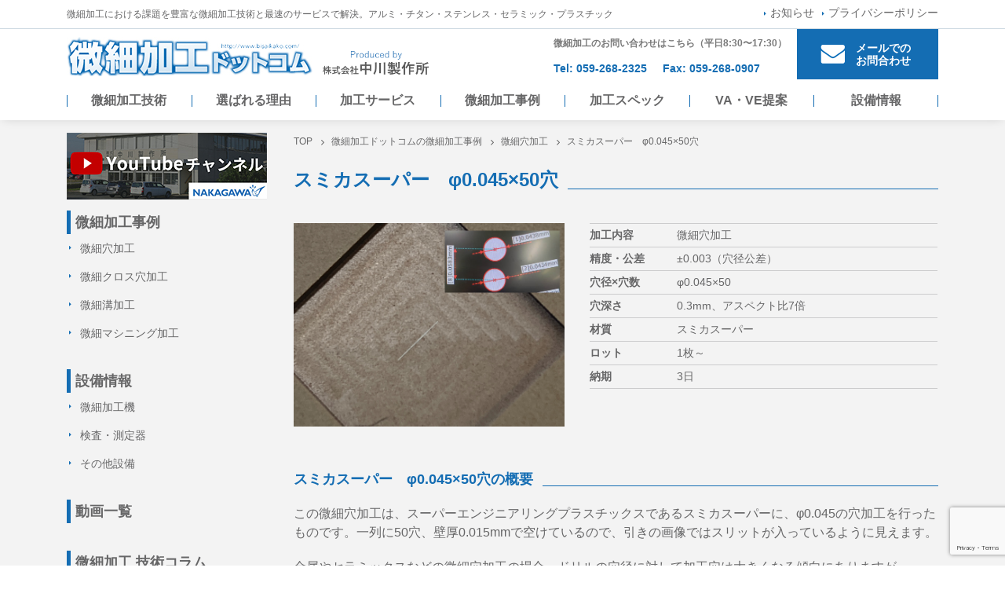

--- FILE ---
content_type: text/html; charset=UTF-8
request_url: https://www.bisaikako.com/example/%E3%82%B9%E3%83%9F%E3%82%AB%E3%82%B9%E3%83%BC%E3%83%91%E3%83%BC%E3%80%80%CF%860-045x50%E7%A9%B4/
body_size: 14951
content:
<!DOCTYPE html>
<!-- renew -->
<html lang="ja">

<head>
  <!-- Google Tag Manager -->
  <script>
    (function(w, d, s, l, i) {
      w[l] = w[l] || [];
      w[l].push({
        'gtm.start': new Date().getTime(),
        event: 'gtm.js'
      });
      var f = d.getElementsByTagName(s)[0],
        j = d.createElement(s),
        dl = l != 'dataLayer' ? '&l=' + l : '';
      j.async = true;
      j.src =
        'https://www.googletagmanager.com/gtm.js?id=' + i + dl;
      f.parentNode.insertBefore(j, f);
    })(window, document, 'script', 'dataLayer', 'GTM-WQMSNWG');
  </script>
  <!-- End Google Tag Manager -->


  <meta charset="UTF-8">
  <meta name="viewport" content="width=device-width, initial-scale=1.0">
  <meta name="format-detection" content="telephone=no">
      <link rel="shortcut icon" href="https://www.bisaikako.com/favicon.ico">
  <link href="//netdna.bootstrapcdn.com/font-awesome/4.0.3/css/font-awesome.min.css" rel="stylesheet">
  <link rel="stylesheet" href="//stackpath.bootstrapcdn.com/bootstrap/4.3.1/css/bootstrap.min.css" integrity="sha384-ggOyR0iXCbMQv3Xipma34MD+dH/1fQ784/j6cY/iJTQUOhcWr7x9JvoRxT2MZw1T" crossorigin="anonymous">
  <link rel="stylesheet" href="//fonts.googleapis.com/earlyaccess/notosansjp.css">
  <link rel="stylesheet"  href="https://www.bisaikako.com/init/common/js/drawer-master/drawer.css">
  <link rel="stylesheet"  href="https://www.bisaikako.com/init/common/css/style.css">

  <script type="text/javascript">
    var _gaq = _gaq || [];
    _gaq.push(['_setAccount', 'UA-10704311-37']);
    _gaq.push(['_trackPageview']);
    (function() {
      var ga = document.createElement('script');
      ga.type = 'text/javascript';
      ga.async = true;
      ga.src = ('https:' == document.location.protocol ? 'https://ssl' : 'http://www') + '.google-analytics.com/ga.js';
      var s = document.getElementsByTagName('script')[0];
      s.parentNode.insertBefore(ga, s);
    })();
  </script>

  <title>スミカスーパー φ0.045×50穴 | 微細加工ドットコム</title>

		<!-- All in One SEO 4.9.3 - aioseo.com -->
	<meta name="robots" content="max-image-preview:large" >
	<link rel="canonical" href="https://www.bisaikako.com/example/%e3%82%b9%e3%83%9f%e3%82%ab%e3%82%b9%e3%83%bc%e3%83%91%e3%83%bc%e3%80%80%cf%860-045x50%e7%a9%b4/" >
	<meta name="generator" content="All in One SEO (AIOSEO) 4.9.3" >
		<meta property="og:locale" content="ja_JP" >
		<meta property="og:site_name" content="微細加工ドットコム | Just another WordPress site" >
		<meta property="og:type" content="article" >
		<meta property="og:title" content="スミカスーパー φ0.045×50穴 | 微細加工ドットコム" >
		<meta property="og:url" content="https://www.bisaikako.com/example/%e3%82%b9%e3%83%9f%e3%82%ab%e3%82%b9%e3%83%bc%e3%83%91%e3%83%bc%e3%80%80%cf%860-045x50%e7%a9%b4/" >
		<meta property="article:published_time" content="2021-06-03T07:16:20+00:00" >
		<meta property="article:modified_time" content="2024-09-26T07:05:48+00:00" >
		<meta name="twitter:card" content="summary" >
		<meta name="twitter:title" content="スミカスーパー φ0.045×50穴 | 微細加工ドットコム" >
		<script type="application/ld+json" class="aioseo-schema">
			{"@context":"https:\/\/schema.org","@graph":[{"@type":"BreadcrumbList","@id":"https:\/\/www.bisaikako.com\/example\/%e3%82%b9%e3%83%9f%e3%82%ab%e3%82%b9%e3%83%bc%e3%83%91%e3%83%bc%e3%80%80%cf%860-045x50%e7%a9%b4\/#breadcrumblist","itemListElement":[{"@type":"ListItem","@id":"https:\/\/www.bisaikako.com#listItem","position":1,"name":"\u30db\u30fc\u30e0","item":"https:\/\/www.bisaikako.com","nextItem":{"@type":"ListItem","@id":"https:\/\/www.bisaikako.com\/example\/#listItem","name":"\u5fae\u7d30\u52a0\u5de5\u4e8b\u4f8b"}},{"@type":"ListItem","@id":"https:\/\/www.bisaikako.com\/example\/#listItem","position":2,"name":"\u5fae\u7d30\u52a0\u5de5\u4e8b\u4f8b","item":"https:\/\/www.bisaikako.com\/example\/","nextItem":{"@type":"ListItem","@id":"https:\/\/www.bisaikako.com\/category\/example-fine-hole\/#listItem","name":"\u5fae\u7d30\u7a74\u52a0\u5de5"},"previousItem":{"@type":"ListItem","@id":"https:\/\/www.bisaikako.com#listItem","name":"\u30db\u30fc\u30e0"}},{"@type":"ListItem","@id":"https:\/\/www.bisaikako.com\/category\/example-fine-hole\/#listItem","position":3,"name":"\u5fae\u7d30\u7a74\u52a0\u5de5","item":"https:\/\/www.bisaikako.com\/category\/example-fine-hole\/","nextItem":{"@type":"ListItem","@id":"https:\/\/www.bisaikako.com\/example\/%e3%82%b9%e3%83%9f%e3%82%ab%e3%82%b9%e3%83%bc%e3%83%91%e3%83%bc%e3%80%80%cf%860-045x50%e7%a9%b4\/#listItem","name":"\u30b9\u30df\u30ab\u30b9\u30fc\u30d1\u30fc\u3000\u03c60.045\u00d750\u7a74"},"previousItem":{"@type":"ListItem","@id":"https:\/\/www.bisaikako.com\/example\/#listItem","name":"\u5fae\u7d30\u52a0\u5de5\u4e8b\u4f8b"}},{"@type":"ListItem","@id":"https:\/\/www.bisaikako.com\/example\/%e3%82%b9%e3%83%9f%e3%82%ab%e3%82%b9%e3%83%bc%e3%83%91%e3%83%bc%e3%80%80%cf%860-045x50%e7%a9%b4\/#listItem","position":4,"name":"\u30b9\u30df\u30ab\u30b9\u30fc\u30d1\u30fc\u3000\u03c60.045\u00d750\u7a74","previousItem":{"@type":"ListItem","@id":"https:\/\/www.bisaikako.com\/category\/example-fine-hole\/#listItem","name":"\u5fae\u7d30\u7a74\u52a0\u5de5"}}]},{"@type":"Organization","@id":"https:\/\/www.bisaikako.com\/#organization","name":"\u5fae\u7d30\u52a0\u5de5\u30c9\u30c3\u30c8\u30b3\u30e0","description":"Just another WordPress site","url":"https:\/\/www.bisaikako.com\/"},{"@type":"WebPage","@id":"https:\/\/www.bisaikako.com\/example\/%e3%82%b9%e3%83%9f%e3%82%ab%e3%82%b9%e3%83%bc%e3%83%91%e3%83%bc%e3%80%80%cf%860-045x50%e7%a9%b4\/#webpage","url":"https:\/\/www.bisaikako.com\/example\/%e3%82%b9%e3%83%9f%e3%82%ab%e3%82%b9%e3%83%bc%e3%83%91%e3%83%bc%e3%80%80%cf%860-045x50%e7%a9%b4\/","name":"\u30b9\u30df\u30ab\u30b9\u30fc\u30d1\u30fc \u03c60.045\u00d750\u7a74 | \u5fae\u7d30\u52a0\u5de5\u30c9\u30c3\u30c8\u30b3\u30e0","inLanguage":"ja","isPartOf":{"@id":"https:\/\/www.bisaikako.com\/#website"},"breadcrumb":{"@id":"https:\/\/www.bisaikako.com\/example\/%e3%82%b9%e3%83%9f%e3%82%ab%e3%82%b9%e3%83%bc%e3%83%91%e3%83%bc%e3%80%80%cf%860-045x50%e7%a9%b4\/#breadcrumblist"},"image":{"@type":"ImageObject","url":"https:\/\/www.bisaikako.com\/wp-content\/uploads\/2021\/06\/51f18290883ad953a0f7867cd7502d64.png","@id":"https:\/\/www.bisaikako.com\/example\/%e3%82%b9%e3%83%9f%e3%82%ab%e3%82%b9%e3%83%bc%e3%83%91%e3%83%bc%e3%80%80%cf%860-045x50%e7%a9%b4\/#mainImage","width":1500,"height":1125},"primaryImageOfPage":{"@id":"https:\/\/www.bisaikako.com\/example\/%e3%82%b9%e3%83%9f%e3%82%ab%e3%82%b9%e3%83%bc%e3%83%91%e3%83%bc%e3%80%80%cf%860-045x50%e7%a9%b4\/#mainImage"},"datePublished":"2021-06-03T16:16:20+09:00","dateModified":"2024-09-26T16:05:48+09:00"},{"@type":"WebSite","@id":"https:\/\/www.bisaikako.com\/#website","url":"https:\/\/www.bisaikako.com\/","name":"\u5fae\u7d30\u52a0\u5de5\u30c9\u30c3\u30c8\u30b3\u30e0","description":"Just another WordPress site","inLanguage":"ja","publisher":{"@id":"https:\/\/www.bisaikako.com\/#organization"}}]}
		</script>
		<!-- All in One SEO -->

<link rel='stylesheet' id='wp-block-library-css' href='https://www.bisaikako.com/wp-includes/css/dist/block-library/style.min.css'  media='all' >
<style id='classic-theme-styles-inline-css' >
/*! This file is auto-generated */
.wp-block-button__link{color:#fff;background-color:#32373c;border-radius:9999px;box-shadow:none;text-decoration:none;padding:calc(.667em + 2px) calc(1.333em + 2px);font-size:1.125em}.wp-block-file__button{background:#32373c;color:#fff;text-decoration:none}
</style>
<link rel='stylesheet' id='aioseo/css/src/vue/standalone/blocks/table-of-contents/global.scss-css' href='https://www.bisaikako.com/wp-content/plugins/all-in-one-seo-pack/dist/Lite/assets/css/table-of-contents/global.e90f6d47.css'  media='all' >
<style id='global-styles-inline-css' >
:root{--wp--preset--aspect-ratio--square: 1;--wp--preset--aspect-ratio--4-3: 4/3;--wp--preset--aspect-ratio--3-4: 3/4;--wp--preset--aspect-ratio--3-2: 3/2;--wp--preset--aspect-ratio--2-3: 2/3;--wp--preset--aspect-ratio--16-9: 16/9;--wp--preset--aspect-ratio--9-16: 9/16;--wp--preset--color--black: #000000;--wp--preset--color--cyan-bluish-gray: #abb8c3;--wp--preset--color--white: #ffffff;--wp--preset--color--pale-pink: #f78da7;--wp--preset--color--vivid-red: #cf2e2e;--wp--preset--color--luminous-vivid-orange: #ff6900;--wp--preset--color--luminous-vivid-amber: #fcb900;--wp--preset--color--light-green-cyan: #7bdcb5;--wp--preset--color--vivid-green-cyan: #00d084;--wp--preset--color--pale-cyan-blue: #8ed1fc;--wp--preset--color--vivid-cyan-blue: #0693e3;--wp--preset--color--vivid-purple: #9b51e0;--wp--preset--gradient--vivid-cyan-blue-to-vivid-purple: linear-gradient(135deg,rgba(6,147,227,1) 0%,rgb(155,81,224) 100%);--wp--preset--gradient--light-green-cyan-to-vivid-green-cyan: linear-gradient(135deg,rgb(122,220,180) 0%,rgb(0,208,130) 100%);--wp--preset--gradient--luminous-vivid-amber-to-luminous-vivid-orange: linear-gradient(135deg,rgba(252,185,0,1) 0%,rgba(255,105,0,1) 100%);--wp--preset--gradient--luminous-vivid-orange-to-vivid-red: linear-gradient(135deg,rgba(255,105,0,1) 0%,rgb(207,46,46) 100%);--wp--preset--gradient--very-light-gray-to-cyan-bluish-gray: linear-gradient(135deg,rgb(238,238,238) 0%,rgb(169,184,195) 100%);--wp--preset--gradient--cool-to-warm-spectrum: linear-gradient(135deg,rgb(74,234,220) 0%,rgb(151,120,209) 20%,rgb(207,42,186) 40%,rgb(238,44,130) 60%,rgb(251,105,98) 80%,rgb(254,248,76) 100%);--wp--preset--gradient--blush-light-purple: linear-gradient(135deg,rgb(255,206,236) 0%,rgb(152,150,240) 100%);--wp--preset--gradient--blush-bordeaux: linear-gradient(135deg,rgb(254,205,165) 0%,rgb(254,45,45) 50%,rgb(107,0,62) 100%);--wp--preset--gradient--luminous-dusk: linear-gradient(135deg,rgb(255,203,112) 0%,rgb(199,81,192) 50%,rgb(65,88,208) 100%);--wp--preset--gradient--pale-ocean: linear-gradient(135deg,rgb(255,245,203) 0%,rgb(182,227,212) 50%,rgb(51,167,181) 100%);--wp--preset--gradient--electric-grass: linear-gradient(135deg,rgb(202,248,128) 0%,rgb(113,206,126) 100%);--wp--preset--gradient--midnight: linear-gradient(135deg,rgb(2,3,129) 0%,rgb(40,116,252) 100%);--wp--preset--font-size--small: 13px;--wp--preset--font-size--medium: 20px;--wp--preset--font-size--large: 36px;--wp--preset--font-size--x-large: 42px;--wp--preset--spacing--20: 0.44rem;--wp--preset--spacing--30: 0.67rem;--wp--preset--spacing--40: 1rem;--wp--preset--spacing--50: 1.5rem;--wp--preset--spacing--60: 2.25rem;--wp--preset--spacing--70: 3.38rem;--wp--preset--spacing--80: 5.06rem;--wp--preset--shadow--natural: 6px 6px 9px rgba(0, 0, 0, 0.2);--wp--preset--shadow--deep: 12px 12px 50px rgba(0, 0, 0, 0.4);--wp--preset--shadow--sharp: 6px 6px 0px rgba(0, 0, 0, 0.2);--wp--preset--shadow--outlined: 6px 6px 0px -3px rgba(255, 255, 255, 1), 6px 6px rgba(0, 0, 0, 1);--wp--preset--shadow--crisp: 6px 6px 0px rgba(0, 0, 0, 1);}:where(.is-layout-flex){gap: 0.5em;}:where(.is-layout-grid){gap: 0.5em;}body .is-layout-flex{display: flex;}.is-layout-flex{flex-wrap: wrap;align-items: center;}.is-layout-flex > :is(*, div){margin: 0;}body .is-layout-grid{display: grid;}.is-layout-grid > :is(*, div){margin: 0;}:where(.wp-block-columns.is-layout-flex){gap: 2em;}:where(.wp-block-columns.is-layout-grid){gap: 2em;}:where(.wp-block-post-template.is-layout-flex){gap: 1.25em;}:where(.wp-block-post-template.is-layout-grid){gap: 1.25em;}.has-black-color{color: var(--wp--preset--color--black) !important;}.has-cyan-bluish-gray-color{color: var(--wp--preset--color--cyan-bluish-gray) !important;}.has-white-color{color: var(--wp--preset--color--white) !important;}.has-pale-pink-color{color: var(--wp--preset--color--pale-pink) !important;}.has-vivid-red-color{color: var(--wp--preset--color--vivid-red) !important;}.has-luminous-vivid-orange-color{color: var(--wp--preset--color--luminous-vivid-orange) !important;}.has-luminous-vivid-amber-color{color: var(--wp--preset--color--luminous-vivid-amber) !important;}.has-light-green-cyan-color{color: var(--wp--preset--color--light-green-cyan) !important;}.has-vivid-green-cyan-color{color: var(--wp--preset--color--vivid-green-cyan) !important;}.has-pale-cyan-blue-color{color: var(--wp--preset--color--pale-cyan-blue) !important;}.has-vivid-cyan-blue-color{color: var(--wp--preset--color--vivid-cyan-blue) !important;}.has-vivid-purple-color{color: var(--wp--preset--color--vivid-purple) !important;}.has-black-background-color{background-color: var(--wp--preset--color--black) !important;}.has-cyan-bluish-gray-background-color{background-color: var(--wp--preset--color--cyan-bluish-gray) !important;}.has-white-background-color{background-color: var(--wp--preset--color--white) !important;}.has-pale-pink-background-color{background-color: var(--wp--preset--color--pale-pink) !important;}.has-vivid-red-background-color{background-color: var(--wp--preset--color--vivid-red) !important;}.has-luminous-vivid-orange-background-color{background-color: var(--wp--preset--color--luminous-vivid-orange) !important;}.has-luminous-vivid-amber-background-color{background-color: var(--wp--preset--color--luminous-vivid-amber) !important;}.has-light-green-cyan-background-color{background-color: var(--wp--preset--color--light-green-cyan) !important;}.has-vivid-green-cyan-background-color{background-color: var(--wp--preset--color--vivid-green-cyan) !important;}.has-pale-cyan-blue-background-color{background-color: var(--wp--preset--color--pale-cyan-blue) !important;}.has-vivid-cyan-blue-background-color{background-color: var(--wp--preset--color--vivid-cyan-blue) !important;}.has-vivid-purple-background-color{background-color: var(--wp--preset--color--vivid-purple) !important;}.has-black-border-color{border-color: var(--wp--preset--color--black) !important;}.has-cyan-bluish-gray-border-color{border-color: var(--wp--preset--color--cyan-bluish-gray) !important;}.has-white-border-color{border-color: var(--wp--preset--color--white) !important;}.has-pale-pink-border-color{border-color: var(--wp--preset--color--pale-pink) !important;}.has-vivid-red-border-color{border-color: var(--wp--preset--color--vivid-red) !important;}.has-luminous-vivid-orange-border-color{border-color: var(--wp--preset--color--luminous-vivid-orange) !important;}.has-luminous-vivid-amber-border-color{border-color: var(--wp--preset--color--luminous-vivid-amber) !important;}.has-light-green-cyan-border-color{border-color: var(--wp--preset--color--light-green-cyan) !important;}.has-vivid-green-cyan-border-color{border-color: var(--wp--preset--color--vivid-green-cyan) !important;}.has-pale-cyan-blue-border-color{border-color: var(--wp--preset--color--pale-cyan-blue) !important;}.has-vivid-cyan-blue-border-color{border-color: var(--wp--preset--color--vivid-cyan-blue) !important;}.has-vivid-purple-border-color{border-color: var(--wp--preset--color--vivid-purple) !important;}.has-vivid-cyan-blue-to-vivid-purple-gradient-background{background: var(--wp--preset--gradient--vivid-cyan-blue-to-vivid-purple) !important;}.has-light-green-cyan-to-vivid-green-cyan-gradient-background{background: var(--wp--preset--gradient--light-green-cyan-to-vivid-green-cyan) !important;}.has-luminous-vivid-amber-to-luminous-vivid-orange-gradient-background{background: var(--wp--preset--gradient--luminous-vivid-amber-to-luminous-vivid-orange) !important;}.has-luminous-vivid-orange-to-vivid-red-gradient-background{background: var(--wp--preset--gradient--luminous-vivid-orange-to-vivid-red) !important;}.has-very-light-gray-to-cyan-bluish-gray-gradient-background{background: var(--wp--preset--gradient--very-light-gray-to-cyan-bluish-gray) !important;}.has-cool-to-warm-spectrum-gradient-background{background: var(--wp--preset--gradient--cool-to-warm-spectrum) !important;}.has-blush-light-purple-gradient-background{background: var(--wp--preset--gradient--blush-light-purple) !important;}.has-blush-bordeaux-gradient-background{background: var(--wp--preset--gradient--blush-bordeaux) !important;}.has-luminous-dusk-gradient-background{background: var(--wp--preset--gradient--luminous-dusk) !important;}.has-pale-ocean-gradient-background{background: var(--wp--preset--gradient--pale-ocean) !important;}.has-electric-grass-gradient-background{background: var(--wp--preset--gradient--electric-grass) !important;}.has-midnight-gradient-background{background: var(--wp--preset--gradient--midnight) !important;}.has-small-font-size{font-size: var(--wp--preset--font-size--small) !important;}.has-medium-font-size{font-size: var(--wp--preset--font-size--medium) !important;}.has-large-font-size{font-size: var(--wp--preset--font-size--large) !important;}.has-x-large-font-size{font-size: var(--wp--preset--font-size--x-large) !important;}
:where(.wp-block-post-template.is-layout-flex){gap: 1.25em;}:where(.wp-block-post-template.is-layout-grid){gap: 1.25em;}
:where(.wp-block-columns.is-layout-flex){gap: 2em;}:where(.wp-block-columns.is-layout-grid){gap: 2em;}
:root :where(.wp-block-pullquote){font-size: 1.5em;line-height: 1.6;}
</style>
<link rel='stylesheet' id='contact-form-7-css' href='https://www.bisaikako.com/wp-content/plugins/contact-form-7/includes/css/styles.css'  media='all' >
<link rel='stylesheet' id='example-css' href='https://www.bisaikako.com/init/case/css/style.css'  media='all' >
<script type="text/javascript" src="https://www.bisaikako.com/wp-includes/js/jquery/jquery.min.js" id="jquery-core-js"></script>
<script type="text/javascript" src="https://www.bisaikako.com/wp-includes/js/jquery/jquery-migrate.min.js" id="jquery-migrate-js"></script>
<link rel="https://api.w.org/" href="https://www.bisaikako.com/wp-json/" ><link rel="EditURI" type="application/rsd+xml" title="RSD" href="https://www.bisaikako.com/xmlrpc.php?rsd" >
<link rel='shortlink' href='https://www.bisaikako.com/?p=1441' >
<link rel="alternate" title="oEmbed (JSON)" type="application/json+oembed" href="https://www.bisaikako.com/wp-json/oembed/1.0/embed?url=https%3A%2F%2Fwww.bisaikako.com%2Fexample%2F%25e3%2582%25b9%25e3%2583%259f%25e3%2582%25ab%25e3%2582%25b9%25e3%2583%25bc%25e3%2583%2591%25e3%2583%25bc%25e3%2580%2580%25cf%25860-045x50%25e7%25a9%25b4%2F" >
<link rel="alternate" title="oEmbed (XML)" type="text/xml+oembed" href="https://www.bisaikako.com/wp-json/oembed/1.0/embed?url=https%3A%2F%2Fwww.bisaikako.com%2Fexample%2F%25e3%2582%25b9%25e3%2583%259f%25e3%2582%25ab%25e3%2582%25b9%25e3%2583%25bc%25e3%2583%2591%25e3%2583%25bc%25e3%2580%2580%25cf%25860-045x50%25e7%25a9%25b4%2F&#038;format=xml" >
<link rel="icon" href="https://www.bisaikako.com/wp-content/uploads/2025/04/cropped-favicon-32x32.png" sizes="32x32" >
<link rel="icon" href="https://www.bisaikako.com/wp-content/uploads/2025/04/cropped-favicon-192x192.png" sizes="192x192" >
<link rel="apple-touch-icon" href="https://www.bisaikako.com/wp-content/uploads/2025/04/cropped-favicon-180x180.png" >
<meta name="msapplication-TileImage" content="https://www.bisaikako.com/wp-content/uploads/2025/04/cropped-favicon-270x270.png" >

  <script src="https://www.google.com/recaptcha/api.js?render=6Lf-Oe8ZAAAAAJr_Vr_I0X0bt13aqmx7boZqnsxM"></script>

  <script src="https://ajax.googleapis.com/ajax/libs/jquery/3.2.1/jquery.min.js"></script>
  </head>

<body>
  <!-- Google Tag Manager (noscript) -->
  <noscript><iframe src="https://www.googletagmanager.com/ns.html?id=GTM-WQMSNWG" height="0" width="0" style="display:none;visibility:hidden"></iframe></noscript>
  <!-- End Google Tag Manager (noscript) -->

  <div class="drawer drawer--right">
    <!-- ハンバーガーボタン -->
    <button type="button" class="drawer-toggle drawer-hamburger">
      <span class="sr-only">toggle navigation</span>
      <span class="drawer-hamburger-icon"></span>
    </button>

    <nav class="drawer-nav">
      <ul class="drawer-menu">
        <li><a href="https://www.bisaikako.com">HOME</a></li>
        <li class="acMenu">
          <a class="btn">微細加工技術</a>
          <ul>
            <li><a href="https://www.bisaikako.com/technology/">微細穴加工</a></li>
            <li><a href="https://www.bisaikako.com/cross-hole/">クロス穴加工</a></li>
            <li><a href="https://www.bisaikako.com/microtrench/">微細溝加工</a></li>
            <li><a href="https://www.bisaikako.com/machining/">精密・微細マシニング加工</a></li>
          </ul>
        </li>
        <li><a href="https://www.bisaikako.com/reason/">選ばれる理由</a></li>
        <li><a href="https://www.bisaikako.com/service/">加工サービス</a></li>
        <li class="acMenu">
          <a class="btn">微細加工事例</a>
          <ul>
            <li><a href="https://www.bisaikako.com/example/#tab01">微細穴加工</a></li>
            <li><a href="https://www.bisaikako.com/example/#tab02">クロス穴加工</a></li>
            <li><a href="https://www.bisaikako.com/example/#tab03">微細溝加工</a></li>
            <li><a href="https://www.bisaikako.com/example/#tab04">その他微細加工</a></li>
          </ul>
        </li>
        <li><a href="https://www.bisaikako.com/equipment/">設備情報</a></li>
        <li class="acMenu">
          <a class="btn">VA・VE提案</a>
          <ul>
            <li><a href="https://www.bisaikako.com/proposal/proposal-fine-hole/①微細穴加工では穴径に対する深さを考慮する/">微細穴加工</a></li>
            <li><a href="https://www.bisaikako.com/proposal/proposal-cross-hole/クロス1/">クロス穴加工</a></li>
            <li><a href="https://www.bisaikako.com/proposal/proposal-microtrench/微細溝1/">微細溝加工</a></li>
            <li><a href="https://www.bisaikako.com/proposal/proposal-other-process/その他1/">その他微細加工</a></li>
          </ul>
        </li>
        <li class="acMenu">
          <a class="btn">微細加工技術コラム</a>
          <ul>
            <li><a href="https://www.bisaikako.com/column/column-machinable-ceramics/">マシナブルセラミックス</a></li>
            <li><a href="https://www.bisaikako.com/column/column-engineering-plastics/">エンジニアリングプラスチック</a></li>
            <li><a href="https://www.bisaikako.com/column/column-stainless/">ステンレス</a></li>
            <li><a href="https://www.bisaikako.com/column/column-alminium/">アルミ</a></li>
            <li><a href="https://www.bisaikako.com/column/column-titanium/">チタン</a></li>
          </ul>
        </li>
        <li class="acMenu">
          <a class="btn">微細加工とは</a>
          <ul>
            <li><a href="https://www.bisaikako.com/about/">微細加工とは</a></li>
            <li><a href="https://www.bisaikako.com/about/#point">高精度な微細加工を設計するポイント</a></li>
          </ul>
        </li>
        <li><a href="https://www.bisaikako.com/q_and_a/">微細加工ドットコムQ&amp;A</a></li>
        <li><a href="https://www.bisaikako.com/glossary/">微細加工用語集</a></li>
        <li><a href="https://www.bisaikako.com/blog/">スタッフブログ</a></li>
        <li><a href="https://www.bisaikako.com/news/">お知らせ</a></li>
        <li class="acMenu">
          <a class="btn">会社概要</a>
          <ul>
            <li><a href="https://www.bisaikako.com/company/">運営会社</a></li>
            <li><a href="https://www.bisaikako.com/equipment/">設備情報</a></li>
          </ul>
        </li>
        <li><a href="https://www.bisaikako.com/privacy/">プライバシーポリシー</a></li>
        <li><a href="https://www.bisaikako.com/sitemap/">サイトマップ</a></li>
      </ul>
    </nav>

    <header>
      <div class="header">
        <div class="top">
          <div class="container clearfix">
            <p>微細加工における課題を豊富な微細加工技術と<br class="show340">最速のサービスで解決。アルミ・チタン・ステンレス・セラミック・プラスチック</p>
            <ul class="link clearfix">
              <li><a href="https://www.bisaikako.com/news/">お知らせ</a></li>
              <li><a href="https://www.bisaikako.com/privacy/">プライバシーポリシー</a></li>
            </ul>
          </div>
        </div>
        <div class="bottom">
          <div class="clearfix container">
            <section>
              <h1><a href="https://www.bisaikako.com"><img src="https://www.bisaikako.com/init/common/img/logo_common_01.jpg" alt="微細加工における課題を豊富な微細加工技術と最速のサービスで解決　微細加工ドットコム"></a><a href="https://www.bisaikako.com/company/"><img src="https://www.bisaikako.com/init/common/img/logo_nakagawa.png" alt="Produced by 中川製作所" class="logo-nakagawa"></a></h1>
              <div class="contactArea clearfix ">
                <div class="contact01 none730">
                  <p class="text01">微細加工のお問い合わせはこちら<br class="sp930">（平日8:30〜17:30）</p>
                  <ul class="clearfix">
                    <li>Tel: <a href="tel:0592682325">059-268-2325</a></li>
                    <li>Fax: 059-268-0907</li>
                  </ul>
                </div>
                <div class="contact01_sp show730">
                  <p class="show730"><a href="tel:0592682325"><img src="https://www.bisaikako.com/init/common/img/ico_header_01.jpg" alt=""><br>TEL</a></p>
                </div>
                <div class="contact02 none730">
                  <p class=""><a href="https://www.bisaikako.com/contact/">メールでの<br>お問合わせ</a></p>
                </div>
                <div class="contact02_sp show730">
                  <p class="show730"><a href="https://www.bisaikako.com/contact/"><img src="https://www.bisaikako.com/init/common/img/ico_header_03.jpg" alt=""><br>MAIL</a></p>
                </div>
              </div>
            </section>
          </div>
        </div>
        <div class="nav container">
          <ul class="clearfix">
            <li><a href="https://www.bisaikako.com/technology/">微細加工技術</a></li>
            <li><a href="https://www.bisaikako.com/reason/">選ばれる理由</a></li>
            <li><a href="https://www.bisaikako.com/service/">加工サービス</a></li>
            <li><a href="https://www.bisaikako.com/example/">微細加工事例</a></li>
            <li><a href="https://www.bisaikako.com/spec/">加工スペック</a></li>
            <li><a href="https://www.bisaikako.com/proposal/">VA・VE提案</a></li>
            <li><a href="https://www.bisaikako.com/equipment/">設備情報</a></li>
          </ul>
        </div>
      </div>
    </header>

    <main><div class="mainContent">
  <div class="container">
    <div class="subPage clearfix">
      <div class="mainArea case detail">
        <ul class="pankuzu">
          <li><a href="https://www.bisaikako.com/">TOP</a></li>
          <li><a href="https://www.bisaikako.com/example/">微細加工ドットコムの微細加工事例</a></li>
          <li>
                          <a href="https://www.bisaikako.com/example/">微細穴加工</a>
                      </li>
          <li>スミカスーパー　φ0.045×50穴</li>
        </ul>

        <div class="contents01">
          <section>
            <h2><span>スミカスーパー　φ0.045×50穴</span></h2>
            <div class="item01 clearfix">
                              <p class="imgBox"><img src="https://www.bisaikako.com/wp-content/uploads/2021/06/51f18290883ad953a0f7867cd7502d64.png"  alt="" decoding="async" fetchpriority="high" srcset="https://www.bisaikako.com/wp-content/uploads/2021/06/51f18290883ad953a0f7867cd7502d64.png 1500w, https://www.bisaikako.com/wp-content/uploads/2021/06/51f18290883ad953a0f7867cd7502d64-300x225.png 300w, https://www.bisaikako.com/wp-content/uploads/2021/06/51f18290883ad953a0f7867cd7502d64-768x576.png 768w, https://www.bisaikako.com/wp-content/uploads/2021/06/51f18290883ad953a0f7867cd7502d64-1024x768.png 1024w" sizes="(max-width: 1500px) 100vw, 1500px" ></p>
                            <table><tbody><tr><td>加工内容
</td><td>微細穴加工</td></tr><tr><td>精度・公差</td><td>±0.003（穴径公差）</td></tr><tr><td>穴径×穴数</td><td>φ0.045×50</td></tr><tr><td>穴深さ</td><td>0.3mm、アスペクト比7倍</td></tr><tr><td>材質</td><td>スミカスーパー</td></tr><tr><td>ロット</td><td>1枚～</td></tr><tr><td>納期</td><td>3日</td></tr></tbody></table>            </div>
          </section>
        </div>

        <div class="contents03">
          <section>
            <h3><span>スミカスーパー　φ0.045×50穴の概要</span></h3>
            <div class="editor">
              <p>この微細穴加工は、スーパーエンジニアリングプラスチックスであるスミカスーパーに、φ0.045の穴加工を行ったものです。一列に50穴、壁厚0.015mmで空けているので、引きの画像ではスリットが入っているように見えます。</p>
<p>金属やセラミックスなどの微細穴加工の場合、ドリルの穴径に対して加工穴は大きくなる傾向にありますが（ex.φ0.03のドリルなら、φ0.033の穴）、スーパーエンジアリングプラスチックスなどの樹脂は、ドリルより加工穴の方小さくなります（今回のスミカスーパーの場合、φ0.045のドリルに対して、穴はφ0.0438）。</p>
<p>この原因としては、まず第一に「樹脂の膨張」がありますが、これに加えて、加工機の主軸の精度および工具の取り付け精度も影響します。これらの精度が良ければ良いほどドリル径と穴径の差が安定的に大きくなります。逆に言うと、ドリル径に対して穴径が大きくなったりばらつくという事が生じたら、機械主軸精度や工具の取り付け精度に問題があるということになります。さらに、機械主軸精度や工具の取り付け精度が悪いということは工具寿命を短くしてしまうことに繋がり、加工中のドリルの折損などトラブル発生にも繋がりかねません。</p>
<p>微細加工ドットコムでは、スミカスーパーやトップファインなどのスーパーエンジニアリングプラスチックスなどに微細穴加工を行う場合にも、工具径に対する実際の加工穴がどのようになるか？を把握した上で、加工条件を設定し、お客様から求められる寸法を実現いたします。樹脂・プラスチックに対する微細穴加工も、当社にお任せください。</p>
            </div>
          </section>
        </div>

                  <div class="contents02 list">
            <section>
              <h3>
                <span>
                  微細穴加工 事例一覧
                </span>
              </h3>
              <div class="item01">
                <div class="scroll">
                  <table class="clearfix">
                    <thead>
                      <tr>
                                                  <th>材質</th>
                          <th>穴径</th>
                          <th>穴数</th>
                          <th>穴ピッチ</th>
                          <th>穴位置精度</th>
                          <th>&nbsp;</th>
                                              </tr>
                    </thead>
                    <tbody>
                                                <tr>
                                                          <td>
                                SUS304</td>
                              <td>φ0.8mm</td>
                              <td>1個</td>
                              <td>-</td>
                              <td>±5/100mm</td>
                                                        <td><a href="https://www.bisaikako.com/example/sus304-%e5%8d%8a%e5%b0%8e%e4%bd%93%e8%a3%bd%e9%80%a0%e8%a3%85%e7%bd%ae-%e5%be%ae%e7%b4%b0%e7%a9%b4%e5%8a%a0-2/">詳しく見る</a></td>
                          </tr>
                                                <tr>
                                                          <td>
                                ホトベール</td>
                              <td>①φ0.28 +0.01, 0　×　2.6　②φ0.14 +0.01, 0　×　0.4</td>
                              <td>1000個</td>
                              <td>-</td>
                              <td>±0.005</td>
                                                        <td><a href="https://www.bisaikako.com/example/%e3%83%9b%e3%83%88%e3%83%99%e3%83%bc%e3%83%ab%e3%80%80%e5%be%ae%e7%b4%b0%e7%a9%b4%e5%8a%a0%e5%b7%a5%ef%bc%88%e6%ae%b5%e7%a9%b4%e5%8a%a0%e5%b7%a5%ef%bc%89-2/">詳しく見る</a></td>
                          </tr>
                                                <tr>
                                                          <td>
                                真鍮（黄銅）</td>
                              <td>0.35mm</td>
                              <td>15,000個</td>
                              <td>-</td>
                              <td>±0.04</td>
                                                        <td><a href="https://www.bisaikako.com/example/%E7%9C%9F%E9%8D%AE%EF%BC%88%E9%BB%84%E9%8A%85%EF%BC%89%E3%80%80%E5%BE%AE%E7%B4%B0%E7%A9%B4%E5%8A%A0%E5%B7%A5">詳しく見る</a></td>
                          </tr>
                                                <tr>
                                                          <td>
                                A5052</td>
                              <td>0.3mm</td>
                              <td> 2万穴</td>
                              <td>0.6mm</td>
                              <td>±0.05</td>
                                                        <td><a href="https://www.bisaikako.com/example/a5052-%E5%B0%8F%E5%BE%84%E7%A9%B4%E5%8A%A0%E5%B7%A5%EF%BC%882%E4%B8%87%E7%A9%B4%EF%BC%89/">詳しく見る</a></td>
                          </tr>
                                          </tbody>
                  </table>
                </div>
              </div>
            </section>
          </div>
          
        <div class="contents03">
          <ul class="clearfix example-content">
                            <li class="allLink example-content-item">
                  <p style="background: url('https://img.youtube.com/vi/voAlm4rf4CA/hqdefault.jpg') no-repeat center / cover;"> <span class="txt-hide">SUS304 半導体製造装置 微細穴加工</span> </p>
                  <p>
                    <a href="https://www.bisaikako.com/example/sus304-%e5%8d%8a%e5%b0%8e%e4%bd%93%e8%a3%bd%e9%80%a0%e8%a3%85%e7%bd%ae-%e5%be%ae%e7%b4%b0%e7%a9%b4%e5%8a%a0-2/">
                                              材質：SUS304<br>
                        穴径：φ0.8mm<br>
                        穴数：1個<br>
                        穴位置精度：±5/100mm                                          </a>
                  </p>
                </li>
                            <li class="allLink example-content-item">
                  <p style="background: url('https://img.youtube.com/vi/ac5AG0fsm-k/hqdefault.jpg') no-repeat center / cover;"> <span class="txt-hide">ホトベール　微細穴加工（段穴加工）</span> </p>
                  <p>
                    <a href="https://www.bisaikako.com/example/%e3%83%9b%e3%83%88%e3%83%99%e3%83%bc%e3%83%ab%e3%80%80%e5%be%ae%e7%b4%b0%e7%a9%b4%e5%8a%a0%e5%b7%a5%ef%bc%88%e6%ae%b5%e7%a9%b4%e5%8a%a0%e5%b7%a5%ef%bc%89-2/">
                                              材質：ホトベール<br>
                        穴径：①φ0.28 +0.01, 0　×　2.6　②φ0.14 +0.01, 0　×　0.4<br>
                        穴数：1000個<br>
                        穴位置精度：±0.005                                          </a>
                  </p>
                </li>
                            <li class="allLink example-content-item">
                  <p style="background: url('https://img.youtube.com/vi/PJS5iT3IiOQ/hqdefault.jpg') no-repeat center / cover;"> <span class="txt-hide">真鍮（黄銅）　微細穴加工</span> </p>
                  <p>
                    <a href="https://www.bisaikako.com/example/%E7%9C%9F%E9%8D%AE%EF%BC%88%E9%BB%84%E9%8A%85%EF%BC%89%E3%80%80%E5%BE%AE%E7%B4%B0%E7%A9%B4%E5%8A%A0%E5%B7%A5">
                                              材質：真鍮（黄銅）<br>
                        穴径：0.35mm<br>
                        穴数：15,000個<br>
                        穴位置精度：±0.04                                          </a>
                  </p>
                </li>
                            <li class="allLink example-content-item">
                  <p style="background: url('https://img.youtube.com/vi/8ZO7lud-u4E/hqdefault.jpg') no-repeat center / cover;"> <span class="txt-hide">A5052 小径穴加工（2万穴）</span> </p>
                  <p>
                    <a href="https://www.bisaikako.com/example/a5052-%E5%B0%8F%E5%BE%84%E7%A9%B4%E5%8A%A0%E5%B7%A5%EF%BC%882%E4%B8%87%E7%A9%B4%EF%BC%89/">
                                              材質：A5052<br>
                        穴径：0.3mm<br>
                        穴数： 2万穴<br>
                        穴位置精度：±0.05                                          </a>
                  </p>
                </li>
                            <li class="allLink example-content-item">
                  <p style="background: url('https://img.youtube.com/vi/jqtFPhmcVFw/hqdefault.jpg') no-repeat center / cover;"> <span class="txt-hide">SUS303　小径穴加工</span> </p>
                  <p>
                    <a href="https://www.bisaikako.com/example/sus303%e3%80%80%e5%b0%8f%e5%be%84%e7%a9%b4%e5%8a%a0%e5%b7%a5-2/">
                                              材質：SUS303<br>
                        穴径：50μm<br>
                        穴数：2個<br>
                        穴位置精度：±0.002                                          </a>
                  </p>
                </li>
                            <li class="allLink example-content-item">
                  <p style="background: url('https://img.youtube.com/vi/-ObcHPh29mU/hqdefault.jpg') no-repeat center / cover;"> <span class="txt-hide">Peek　微細深穴加工</span> </p>
                  <p>
                    <a href="https://www.bisaikako.com/example/peek%E3%80%80%E5%BE%AE%E7%B4%B0%E6%B7%B1%E7%A9%B4%E5%8A%A0%E5%B7%A5">
                                              材質：Peek<br>
                        穴径：2.5<br>
                        穴数：7個<br>
                        穴位置精度：±0.1                                          </a>
                  </p>
                </li>
                            <li class="allLink example-content-item">
                  <p style="background: url('https://www.bisaikako.com/wp-content/uploads/2023/12/64dd6229085e062c4403000a139fc3c6.jpg') no-repeat center / cover;"> <span class="txt-hide">ステンレス　微細穴加工</span> </p>
                  <p>
                    <a href="https://www.bisaikako.com/example/%E3%82%B9%E3%83%86%E3%83%B3%E3%83%AC%E3%82%B9%E5%BE%AE%E7%B4%B0%E7%A9%B4%E5%8A%A0%E5%B7%A5/">
                                              材質：SUS304<br>
                        穴径：Φ0.275±0.001<br>
                        穴数：1<br>
                        穴位置精度：                                          </a>
                  </p>
                </li>
                            <li class="allLink example-content-item">
                  <p style="background: url('https://img.youtube.com/vi/9G0R5F-Y0Lc/hqdefault.jpg') no-repeat center / cover;"> <span class="txt-hide">銅　マシニング加工</span> </p>
                  <p>
                    <a href="https://www.bisaikako.com/example/%E9%8A%85%E3%83%9E%E3%82%B7%E3%83%8B%E3%83%B3%E3%82%B0%E5%8A%A0%E5%B7%A5/">
                                              材質：銅<br>
                        穴径：φ0.4mm×深さ4mm<br>
                        穴数：1,200<br>
                        穴位置精度：±0.01                                          </a>
                  </p>
                </li>
                            <li class="allLink example-content-item">
                  <p style="background: url('https://www.bisaikako.com/wp-content/uploads/2017/12/pic_top_01.jpg') no-repeat center / cover;"> <span class="txt-hide">樹脂　精密マシニング加工</span> </p>
                  <p>
                    <a href="https://www.bisaikako.com/example/%e6%a8%b9%e8%84%82%e3%80%80%e7%b2%be%e5%af%86%e3%83%9e%e3%82%b7%e3%83%8b%e3%83%b3%e3%82%b0%e5%8a%a0%e5%b7%a5/">
                                              材質：PEEK<br>
                        特記事項：マシニング加工＋手仕上げ                                          </a>
                  </p>
                </li>
                            <li class="allLink example-content-item">
                  <p style="background: url('https://www.bisaikako.com/wp-content/uploads/2024/02/IMG_0135.jpg') no-repeat center / cover;"> <span class="txt-hide">トップファイン　微細穴加工</span> </p>
                  <p>
                    <a href="https://www.bisaikako.com/example/%e3%83%88%e3%83%83%e3%83%97%e3%83%95%e3%82%a1%e3%82%a4%e3%83%b3%e3%80%80%e5%be%ae%e7%b4%b0%e7%a9%b4%e5%8a%a0%e5%b7%a5/">
                                              材質：トップファイン<br>
                        穴径：Φ0.07<br>
                        穴数：2000穴<br>
                        穴位置精度：                                          </a>
                  </p>
                </li>
                            <li class="allLink example-content-item">
                  <p style="background: url('https://www.bisaikako.com/wp-content/uploads/2024/03/20240307023912.png') no-repeat center / cover;"> <span class="txt-hide">チタン　微細穴加工</span> </p>
                  <p>
                    <a href="https://www.bisaikako.com/example/%e3%83%81%e3%82%bf%e3%83%b3%e3%80%80%e5%be%ae%e7%b4%b0%e7%a9%b4%e5%8a%a0%e5%b7%a5/">
                                              材質：純チタンⅠ種（TP270）<br>
                        穴径：Φ0.5<br>
                        穴数：<br>
                        穴位置精度：                                          </a>
                  </p>
                </li>
                            <li class="allLink example-content-item">
                  <p style="background: url('https://www.bisaikako.com/wp-content/uploads/2017/12/pic_top_01.jpg') no-repeat center / cover;"> <span class="txt-hide">無酸素銅 微細穴加工</span> </p>
                  <p>
                    <a href="https://www.bisaikako.com/example/%E7%84%A1%E9%85%B8%E7%B4%A0%E9%8A%85-%E5%BE%AE%E7%B4%B0%E7%A9%B4%E5%8A%A0%E5%B7%A5-2/">
                                              材質：無酸素銅<br>
                        穴径：-<br>
                        穴数：-<br>
                        穴位置精度：-                                          </a>
                  </p>
                </li>
                            <li class="allLink example-content-item">
                  <p style="background: url('https://img.youtube.com/vi/BQV65xARLHo/hqdefault.jpg') no-repeat center / cover;"> <span class="txt-hide">A6061 微細穴加工（3000穴）</span> </p>
                  <p>
                    <a href="https://www.bisaikako.com/example/a6061-%E5%BE%AE%E7%B4%B0%E7%A9%B4%E5%8A%A0%E5%B7%A5%EF%BC%883000%E7%A9%B4%EF%BC%89/">
                                              材質：A6061<br>
                        穴径：φ1.5<br>
                        穴数：3000<br>
                        穴位置精度：-                                          </a>
                  </p>
                </li>
                            <li class="allLink example-content-item">
                  <p style="background: url('https://img.youtube.com/vi/vh5s7uQiRJw/hqdefault.jpg') no-repeat center / cover;"> <span class="txt-hide">SUS304 R面取り</span> </p>
                  <p>
                    <a href="https://www.bisaikako.com/example/102/">
                                              材質：SUS304<br>
                        穴径：-<br>
                        穴数：-<br>
                        穴位置精度：-                                          </a>
                  </p>
                </li>
                            <li class="allLink example-content-item">
                  <p style="background: url('https://img.youtube.com/vi/CMsUX-pQgOg/hqdefault.jpg') no-repeat center / cover;"> <span class="txt-hide">SUS303 微細穴加工</span> </p>
                  <p>
                    <a href="https://www.bisaikako.com/example/sus303-%e5%be%ae%e7%b4%b0%e7%a9%b4%e5%8a%a0%e5%b7%a5/">
                                              材質：SUS303<br>
                        穴径：φ0.3mm×5mm<br>
                        穴数：<br>
                        穴位置精度：±0.003                                          </a>
                  </p>
                </li>
                            <li class="allLink example-content-item">
                  <p style="background: url('https://img.youtube.com/vi/e56DDc3aDLs/hqdefault.jpg') no-repeat center / cover;"> <span class="txt-hide">アクリル　微細穴加工</span> </p>
                  <p>
                    <a href="https://www.bisaikako.com/example/%e3%82%a2%e3%82%af%e3%83%aa%e3%83%ab%e3%80%80%e5%be%ae%e7%b4%b0%e7%a9%b4%e5%8a%a0%e5%b7%a5/">
                                              材質：アクリル（透明）<br>
                        穴径：Φ0.10<br>
                        穴数：30<br>
                        穴位置精度：±0.01                                          </a>
                  </p>
                </li>
                            <li class="allLink example-content-item">
                  <p style="background: url('https://img.youtube.com/vi/fuiBhhgTgJQ/hqdefault.jpg') no-repeat center / cover;"> <span class="txt-hide">アルミ（A6061）微細穴加工（φ1.5）</span> </p>
                  <p>
                    <a href="https://www.bisaikako.com/example/101/">
                                              材質：アルミ（A6061）<br>
                        穴径：Φ1.5<br>
                        穴数：3000<br>
                        穴位置精度：±0.01                                          </a>
                  </p>
                </li>
                            <li class="allLink example-content-item">
                  <p style="background: url('https://img.youtube.com/vi/xBNHwelJYsU/hqdefault.jpg') no-repeat center / cover;"> <span class="txt-hide">無酸素銅　微細穴加工</span> </p>
                  <p>
                    <a href="https://www.bisaikako.com/example/%e7%84%a1%e9%85%b8%e7%b4%a0%e9%8a%85%e3%80%80%e5%be%ae%e7%b4%b0%e7%a9%b4%e5%8a%a0%e5%b7%a5/">
                                              材質：無酸素銅<br>
                        穴径：Φ0.8<br>
                        穴数：150<br>
                        穴位置精度：±0.05                                          </a>
                  </p>
                </li>
                            <li class="allLink example-content-item">
                  <p style="background: url('https://www.bisaikako.com/wp-content/uploads/2022/01/1.jpg') no-repeat center / cover;"> <span class="txt-hide">六角穴　微細加工品</span> </p>
                  <p>
                    <a href="https://www.bisaikako.com/example/%E5%85%AD%E8%A7%92%E7%A9%B4%E3%80%80%E5%BE%AE%E7%B4%B0%E5%8A%A0%E5%B7%A5%E5%93%81/">
                                              材質：アルミA1050<br>
                        穴径：六角穴（対角寸法1.2mm）<br>
                        穴数：37穴<br>
                        穴位置精度：±0.01                                          </a>
                  </p>
                </li>
                            <li class="allLink example-content-item">
                  <p style="background: url('https://img.youtube.com/vi/b4Q351LLIdQ/hqdefault.jpg') no-repeat center / cover;"> <span class="txt-hide">半導体製造装置向けシャワープレート</span> </p>
                  <p>
                    <a href="https://www.bisaikako.com/example/%e5%8d%8a%e5%b0%8e%e4%bd%93%e8%a3%bd%e9%80%a0%e8%a3%85%e7%bd%ae%e5%90%91%e3%81%91%e3%82%b7%e3%83%a3%e3%83%af%e3%83%bc%e3%83%97%e3%83%ac%e3%83%bc%e3%83%88/">
                                              材質：アルミ<br>
                        穴径：段穴加工（Φ1.0×Φ0.5）<br>
                        穴数：1500穴<br>
                        穴位置精度：±0.01                                          </a>
                  </p>
                </li>
                            <li class="allLink example-content-item">
                  <p style="background: url('https://img.youtube.com/vi/89VAeTzvPtc/hqdefault.jpg') no-repeat center / cover;"> <span class="txt-hide">小径穴加工（テーパー穴×内面仕上げ加工）</span> </p>
                  <p>
                    <a href="https://www.bisaikako.com/example/%e5%b0%8f%e5%be%84%e7%a9%b4%e5%8a%a0%e5%b7%a5%ef%bc%88%e3%83%86%e3%83%bc%e3%83%91%e3%83%bc%e7%a9%b4x%e5%86%85%e9%9d%a2%e4%bb%95%e4%b8%8a%e3%81%92%e5%8a%a0%e5%b7%a5%ef%bc%89/">
                                              材質：SUS304<br>
                        穴径：テーパー穴（入口Φ5・出口Φ3）<br>
                        穴数：150<br>
                        穴位置精度：-                                          </a>
                  </p>
                </li>
                            <li class="allLink example-content-item">
                  <p style="background: url('https://www.bisaikako.com/wp-content/uploads/2021/07/a15620b203e62c33d701bed94597d893.jpg') no-repeat center / cover;"> <span class="txt-hide">真鍮　φ0.03　微細穴加工</span> </p>
                  <p>
                    <a href="https://www.bisaikako.com/example/%e7%9c%9f%e9%8d%ae%e3%80%80%cf%860-03%e3%80%80%e5%be%ae%e7%b4%b0%e7%a9%b4%e5%8a%a0%e5%b7%a5/">
                                              材質：真鍮<br>
                        穴径：φ0.03<br>
                        穴数：1穴<br>
                        穴位置精度：±0.005                                          </a>
                  </p>
                </li>
                            <li class="allLink example-content-item">
                  <p style="background: url('https://www.bisaikako.com/wp-content/uploads/2021/06/51f18290883ad953a0f7867cd7502d64.png') no-repeat center / cover;"> <span class="txt-hide">スミカスーパー　φ0.045×50穴</span> </p>
                  <p>
                    <a href="https://www.bisaikako.com/example/%e3%82%b9%e3%83%9f%e3%82%ab%e3%82%b9%e3%83%bc%e3%83%91%e3%83%bc%e3%80%80%cf%860-045x50%e7%a9%b4/">
                                              材質：スミカスーパー<br>
                        穴径：φ0.045<br>
                        穴数：50<br>
                        穴位置精度：±0.005                                          </a>
                  </p>
                </li>
                            <li class="allLink example-content-item">
                  <p style="background: url('https://www.bisaikako.com/wp-content/uploads/2021/05/IMG-0036-e1620283944266.jpg') no-repeat center / cover;"> <span class="txt-hide">斜め穴連続加工</span> </p>
                  <p>
                    <a href="https://www.bisaikako.com/example/%e6%96%9c%e3%82%81%e7%a9%b4%e9%80%a3%e7%b6%9a%e5%8a%a0%e5%b7%a5/">
                                              材質：SUS304<br>
                        穴径：φ1.0、φ1.4<br>
                        穴数：φ1.0：140穴、φ1.4：70穴<br>
                        穴位置精度：-                                          </a>
                  </p>
                </li>
                            <li class="allLink example-content-item">
                  <p style="background: url('https://www.bisaikako.com/wp-content/uploads/2020/11/a0869334f5865949767b94acc0e8b637.jpg') no-repeat center / cover;"> <span class="txt-hide">微細穴加工（バリレス加工）</span> </p>
                  <p>
                    <a href="https://www.bisaikako.com/example/%e5%be%ae%e7%b4%b0%e7%a9%b4%e5%8a%a0%e5%b7%a5%ef%bc%88%e3%83%90%e3%83%aa%e3%83%ac%e3%82%b9%e5%8a%a0%e5%b7%a5%ef%bc%89/">
                                              材質：SUS304<br>
                        穴径：φ0.06<br>
                        穴数：5<br>
                        穴位置精度：±0.005                                          </a>
                  </p>
                </li>
                            <li class="allLink example-content-item">
                  <p style="background: url('https://www.bisaikako.com/wp-content/uploads/2020/05/PPS.jpg') no-repeat center / cover;"> <span class="txt-hide">PPS微細・精密加工品</span> </p>
                  <p>
                    <a href="https://www.bisaikako.com/example/pps%e5%be%ae%e7%b4%b0%e3%83%bb%e7%b2%be%e5%af%86%e5%8a%a0%e5%b7%a5%e5%93%81/">
                                              材質：PPS<br>
                        穴径：<br>
                        穴数：<br>
                        穴位置精度：                                          </a>
                  </p>
                </li>
                            <li class="allLink example-content-item">
                  <p style="background: url('https://www.bisaikako.com/wp-content/uploads/2019/12/286bcdcaa732bcc8535140ba39553d45.jpg') no-repeat center / cover;"> <span class="txt-hide">窒化珪素(Si3N4)　微細加工</span> </p>
                  <p>
                    <a href="https://www.bisaikako.com/example/%e7%aa%92%e5%8c%96%e7%8f%aa%e7%b4%a0si3n4%e3%80%80%e5%be%ae%e7%b4%b0%e5%8a%a0%e5%b7%a5/">
                                              材質：窒化珪素（Si3N4）<br>
                        穴径：φ0.05mm×深さ0.4mm<br>
                        穴数：9穴<br>
                        穴位置精度：±0.003mm                                          </a>
                  </p>
                </li>
                            <li class="allLink example-content-item">
                  <p style="background: url('https://www.bisaikako.com/wp-content/uploads/2018/05/SUSφ0.5.jpg') no-repeat center / cover;"> <span class="txt-hide">SUS304　φ0.5 × 深さ25mm × 100穴</span> </p>
                  <p>
                    <a href="https://www.bisaikako.com/example/sus304_%CF%860.5-25-100">
                                              材質：SUS304<br>
                        穴径：φ0.5（深さ25mm）<br>
                        穴数：100穴<br>
                        穴位置精度：±0.008                                          </a>
                  </p>
                </li>
                            <li class="allLink example-content-item">
                  <p style="background: url('https://www.bisaikako.com/wp-content/uploads/2017/12/φ0.02.jpg') no-repeat center / cover;"> <span class="txt-hide">マシナブルセラミックス　φ0.02×100穴</span> </p>
                  <p>
                    <a href="https://www.bisaikako.com/example/machinable0.02-100">
                                              材質：マシナブルセラミック<br>
                        穴径：φ0.02<br>
                        穴数：100<br>
                        穴位置精度：穴径公差・位置度±0.003                                          </a>
                  </p>
                </li>
                            <li class="allLink example-content-item">
                  <p style="background: url('https://www.bisaikako.com/wp-content/uploads/2018/06/SUS304φ0.1.jpg') no-repeat center / cover;"> <span class="txt-hide">SUS304　φ0.1 × 深さ5mm × 100穴</span> </p>
                  <p>
                    <a href="https://www.bisaikako.com/example/sus304_%CF%860.1-d5mm">
                                              材質：SUS304<br>
                        穴径：φ0.1（深さ5mm）<br>
                        穴数：100穴<br>
                        穴位置精度：±0.008                                          </a>
                  </p>
                </li>
                            <li class="allLink example-content-item">
                  <p style="background: url('https://www.bisaikako.com/wp-content/uploads/2018/03/アルミナφ0.08×1000穴.jpg') no-repeat center / cover;"> <span class="txt-hide">アルミナ微細穴加工　φ0.08×1000穴</span> </p>
                  <p>
                    <a href="https://www.bisaikako.com/example/alumina0.08">
                                              材質：アルミナ<br>
                        穴径：φ0.08<br>
                        穴数：1000<br>
                        穴位置精度：±0.005                                          </a>
                  </p>
                </li>
                            <li class="allLink example-content-item">
                  <p style="background: url('https://www.bisaikako.com/wp-content/uploads/2017/12/pic_top_01.jpg') no-repeat center / cover;"> <span class="txt-hide">ホトベールⅡS　φ0.04×2,000穴</span> </p>
                  <p>
                    <a href="https://www.bisaikako.com/example/photoveel0.04">
                                              材質：ホトベールⅡS<br>
                        穴径：φ0.04<br>
                        穴数：2000<br>
                        穴位置精度：±0.005                                          </a>
                  </p>
                </li>
                            <li class="allLink example-content-item">
                  <p style="background: url('https://www.bisaikako.com/wp-content/uploads/2017/12/09-2500.jpg') no-repeat center / cover;"> <span class="txt-hide">SK3　φ0.9×2500穴</span> </p>
                  <p>
                    <a href="https://www.bisaikako.com/example/sk3-0.9">
                                              材質：SK3<br>
                        穴径：φ0.9<br>
                        穴数：2500<br>
                        穴位置精度：±0.01                                          </a>
                  </p>
                </li>
                            <li class="allLink example-content-item">
                  <p style="background: url('https://www.bisaikako.com/wp-content/uploads/2017/12/055-121.jpg') no-repeat center / cover;"> <span class="txt-hide">スミカスーパー　φ0.55×121穴</span> </p>
                  <p>
                    <a href="https://www.bisaikako.com/example/sumikasuper0.55">
                                              材質：スミカスーパー<br>
                        穴径：φ0.55<br>
                        穴数：121<br>
                        穴位置精度：±0.005                                          </a>
                  </p>
                </li>
                            <li class="allLink example-content-item">
                  <p style="background: url('https://www.bisaikako.com/wp-content/uploads/2017/12/01-100.jpg') no-repeat center / cover;"> <span class="txt-hide">マシナブルセラミックス　φ0.1×100穴</span> </p>
                  <p>
                    <a href="https://www.bisaikako.com/example/mashinable0.1">
                                              材質：マシナブルセラミック<br>
                        穴径：φ0.1<br>
                        穴数：100<br>
                        穴位置精度：±0.005mm                                          </a>
                  </p>
                </li>
                            <li class="allLink example-content-item">
                  <p style="background: url('https://www.bisaikako.com/wp-content/uploads/2017/12/nks.jpg') no-repeat center / cover;"> <span class="txt-hide">チタン　φ0.02×100穴</span> </p>
                  <p>
                    <a href="https://www.bisaikako.com/example/titan0.02">
                                              材質：チタン<br>
                        穴径：φ0.02<br>
                        穴数：100<br>
                        穴位置精度：±0.005                                          </a>
                  </p>
                </li>
                            <li class="allLink example-content-item">
                  <p style="background: url('https://www.bisaikako.com/wp-content/uploads/2017/12/微細穴加工_マシナブルセラミックス.jpg') no-repeat center / cover;"> <span class="txt-hide">マシナブルセラミックス　微細穴加工　φ0.3×6,000穴</span> </p>
                  <p>
                    <a href="https://www.bisaikako.com/example/machinable0.3">
                                              材質：マシナブルセラミックス<br>
                        穴径：φ0.3mm<br>
                        穴数：6000<br>
                        穴位置精度：±0.005                                          </a>
                  </p>
                </li>
                            <li class="allLink example-content-item">
                  <p style="background: url('https://www.bisaikako.com/wp-content/uploads/2017/12/02-5.jpg') no-repeat center / cover;"> <span class="txt-hide">SK3　φ0.2×深さ5</span> </p>
                  <p>
                    <a href="https://www.bisaikako.com/example/sk3-0.2">
                                              材質：SK3<br>
                        穴径：φ0.2<br>
                        穴数：100<br>
                        穴位置精度：±0.008                                          </a>
                  </p>
                </li>
                            <li class="allLink example-content-item">
                  <p style="background: url('https://www.bisaikako.com/wp-content/uploads/2017/12/DSCN3081.jpg') no-repeat center / cover;"> <span class="txt-hide">アルミA5052　φ5×2,000穴</span> </p>
                  <p>
                    <a href="https://www.bisaikako.com/example/A5052-5">
                                              材質：アルミニウム　A5052<br>
                        穴径：φ5<br>
                        穴数：2,000<br>
                        穴位置精度：±0.01                                          </a>
                  </p>
                </li>
                            <li class="allLink example-content-item">
                  <p style="background: url('https://www.bisaikako.com/wp-content/uploads/2017/12/微細穴加工_PES.jpg') no-repeat center / cover;"> <span class="txt-hide">PES　微細穴加工　φ0.25mm×250穴</span> </p>
                  <p>
                    <a href="https://www.bisaikako.com/example/pes0.25">
                                              材質：PES<br>
                        穴径：φ0.25mm<br>
                        穴数：250<br>
                        穴位置精度：+0.02 -0                                          </a>
                  </p>
                </li>
                            <li class="allLink example-content-item">
                  <p style="background: url('https://www.bisaikako.com/wp-content/uploads/2017/12/SUS304　微細穴加工　φ0.03mm×1穴.jpg') no-repeat center / cover;"> <span class="txt-hide">SUS304 微細穴加工　φ0.03mm(30μm)×1穴</span> </p>
                  <p>
                    <a href="https://www.bisaikako.com/example/SUS304-0.03">
                                              材質：SUS304<br>
                        穴径：φ0.03<br>
                        穴数：1<br>
                        穴位置精度：±0.005                                          </a>
                  </p>
                </li>
                            <li class="allLink example-content-item">
                  <p style="background: url('https://www.bisaikako.com/wp-content/uploads/2017/12/015-100.jpg') no-repeat center / cover;"> <span class="txt-hide">テフロン　φ0.15×900穴</span> </p>
                  <p>
                    <a href="https://www.bisaikako.com/example/teflon0.15">
                                              材質：３化フッ素（テフロン）<br>
                        穴径：φ0.15<br>
                        穴数：900<br>
                        穴位置精度：±0.01                                          </a>
                  </p>
                </li>
                            <li class="allLink example-content-item">
                  <p style="background: url('https://www.bisaikako.com/wp-content/uploads/2017/12/pic_top_01.jpg') no-repeat center / cover;"> <span class="txt-hide">純チタン　φ0.5×2mm　細穴加工</span> </p>
                  <p>
                    <a href="https://www.bisaikako.com/example/titan0.5">
                                              材質：純チタン<br>
                        穴径：φ0.5mm<br>
                        穴数：10<br>
                        穴位置精度：±0.01                                          </a>
                  </p>
                </li>
                            <li class="allLink example-content-item">
                  <p style="background: url('https://www.bisaikako.com/wp-content/uploads/2017/12/pic_top_01.jpg') no-repeat center / cover;"> <span class="txt-hide">64チタン（Ti-6Al-4V）　微細ネジ切り・長穴加工</span> </p>
                  <p>
                    <a href="https://www.bisaikako.com/example/Ti-6Al-4V">
                                              材質：64チタン（Ti-6Al-4V）<br>
                        穴径：φ3.0<br>
                        穴数：1<br>
                        穴位置精度：同心度0.05                                          </a>
                  </p>
                </li>
                            <li class="allLink example-content-item">
                  <p style="background: url('https://www.bisaikako.com/wp-content/uploads/2017/12/pic_top_01.jpg') no-repeat center / cover;"> <span class="txt-hide">純チタン2種（TP340）　微細加工</span> </p>
                  <p>
                    <a href="https://www.bisaikako.com/example/tp340%EF%BD%B0micro">
                                              材質：純チタン2種（TP340）<br>
                        穴径：3~5mm<br>
                        穴数：10<br>
                        穴位置精度：±0.01                                          </a>
                  </p>
                </li>
                            <li class="allLink example-content-item">
                  <p style="background: url('https://www.bisaikako.com/wp-content/uploads/2017/12/pic_top_01.jpg') no-repeat center / cover;"> <span class="txt-hide">トップファイン　R8220　φ0.04mm×1,500穴</span> </p>
                  <p>
                    <a href="https://www.bisaikako.com/example/topfine0.04">
                                              材質：トップファイン<br>
                        穴径：φ0.04mm<br>
                        穴数：1500<br>
                        穴位置精度：±0.005mm                                          </a>
                  </p>
                </li>
                            <li class="allLink example-content-item">
                  <p style="background: url('https://www.bisaikako.com/wp-content/uploads/2017/12/pic_top_01.jpg') no-repeat center / cover;"> <span class="txt-hide">アルミナ(ファインセラミックス)φ0.125mm微細穴加工</span> </p>
                  <p>
                    <a href="https://www.bisaikako.com/example/alumina0.125">
                                              材質：アルミナ<br>
                        穴径：φ0.125mm<br>
                        穴数：100<br>
                        穴位置精度：±0.005mm                                          </a>
                  </p>
                </li>
                      </ul>
                  </div>

        <div class="category">
          <!-- <section>
            <h3><span>微細加工事例 カテゴリー</span></h3>
            <ul class="tabArea clearfix">
                                <li class="tab-item clearfix ">
                    <a href="https://www.bisaikako.com/category/example-fine-hole/" class='item-tab '>微細穴加工</a>
                  </li>
                                <li class="tab-item clearfix ">
                    <a href="https://www.bisaikako.com/category/example-cross-hole/" class='item-tab '>微細クロス穴加工</a>
                  </li>
                                <li class="tab-item clearfix ">
                    <a href="https://www.bisaikako.com/category/example-microtrench/" class='item-tab '>微細溝加工</a>
                  </li>
                                <li class="tab-item clearfix ">
                    <a href="https://www.bisaikako.com/category/example-other-process/" class='item-tab '>微細マシニング加工</a>
                  </li>
                          </ul>
          </section> -->
          <section>
            <h3 class="mb-5"><span>微細加工事例 カテゴリー</span></h3>
            <div class="tab-example-group">
                              <div class="tab-example-wrap">
                  <h3>
                    加工方法から探す                  </h3>
                  <ul class="tab-example">
                    <li class="tab-item active"><a href="https://www.bisaikako.com/example/"><span>事例一覧</span></a></li>
                                          <li class="tab-item ">
                        <a href="https://www.bisaikako.com/category/example-fine-hole/" class='item-tab '>微細穴加工</a>
                      </li>
                                          <li class="tab-item ">
                        <a href="https://www.bisaikako.com/category/example-cross-hole/" class='item-tab '>微細クロス穴加工</a>
                      </li>
                                          <li class="tab-item ">
                        <a href="https://www.bisaikako.com/category/example-microtrench/" class='item-tab '>微細溝加工</a>
                      </li>
                                          <li class="tab-item ">
                        <a href="https://www.bisaikako.com/category/example-other-process/" class='item-tab '>微細マシニング加工</a>
                      </li>
                                      </ul>
                </div>
                              <div class="tab-example-wrap">
                  <h3>
                    材質から探す                  </h3>
                  <ul class="tab-example">
                    <li class="tab-item active"><a href="https://www.bisaikako.com/example/"><span>事例一覧</span></a></li>
                                          <li class="tab-item ">
                        <a href="https://www.bisaikako.com/material/aluminum/" class='item-tab '>アルミ</a>
                      </li>
                                          <li class="tab-item ">
                        <a href="https://www.bisaikako.com/material/stainless/" class='item-tab '>ステンレス</a>
                      </li>
                                          <li class="tab-item ">
                        <a href="https://www.bisaikako.com/material/copper/" class='item-tab '>銅</a>
                      </li>
                                          <li class="tab-item ">
                        <a href="https://www.bisaikako.com/material/titanium/" class='item-tab '>チタン</a>
                      </li>
                                          <li class="tab-item ">
                        <a href="https://www.bisaikako.com/material/ceramics/" class='item-tab '>セラミックス</a>
                      </li>
                                          <li class="tab-item ">
                        <a href="https://www.bisaikako.com/material/resin/" class='item-tab '>樹脂</a>
                      </li>
                                          <li class="tab-item ">
                        <a href="https://www.bisaikako.com/material/others/" class='item-tab '>その他</a>
                      </li>
                                      </ul>
                </div>
                          </div>
          </section>
        </div>
      </div>

      <div class="sideArea">
  <div class="clearfix">

    <div class="bnrArea">
      <ul>
        <li>
          <a href="https://www.youtube.com/@%E5%BE%AE%E7%B4%B0%E5%8A%A0%E5%B7%A5%E3%83%81%E3%83%A3%E3%83%B3%E3%83%8D%E3%83%AB" target="_blank">
            <img src="https://www.bisaikako.com/init/common/img/bnr_youtube.jpg" alt="中川製作所YouTubeチャンネル">
          </a>
        </li>
      </ul>
    </div>

    <div class="item01">
      <section>
        <h4>微細加工事例</h4>
        <ul>
                                    <li>
                <a href="https://www.bisaikako.com/category/example-fine-hole/">
                  微細穴加工                </a>
              </li>
                          <li>
                <a href="https://www.bisaikako.com/category/example-cross-hole/">
                  微細クロス穴加工                </a>
              </li>
                          <li>
                <a href="https://www.bisaikako.com/category/example-microtrench/">
                  微細溝加工                </a>
              </li>
                          <li>
                <a href="https://www.bisaikako.com/category/example-other-process/">
                  微細マシニング加工                </a>
              </li>
                                <!-- <li><a href="https://www.bisaikako.com/category/example-fine-hole/">微細穴加工</a></li>
          <li><a href="https://www.bisaikako.com/category/example-cross-hole/">微細クロス穴加工</a></li>
          <li><a href="https://www.bisaikako.com/category/example-microtrench/">微細溝加工</a></li>
          <li><a href="https://www.bisaikako.com/category/example-other-process/">精密･微細マシニング加工</a></li> -->
        </ul>
      </section>
    </div>

    <div class="item01">
      <section>
        <h4>設備情報</h4>
        <ul>
          <li><a href="https://www.bisaikako.com/equipment/">微細加工機</a></li>
                      <li><a href="https://www.bisaikako.com/equipment/#inspection-machine">検査・測定器</a></li>
            <li><a href="https://www.bisaikako.com/equipment/#other-equipment">その他設備</a></li>
                  </ul>
      </section>
    </div>

    <div class="item01">
      <section>
        <h4 class="link-only">
          <a href="https://www.bisaikako.com/movies/">動画一覧</a>
        </h4>
      </section>
    </div>

    <div class="item01">
      <section>
        <h4>微細加工&nbsp;技術コラム</h4>
        <ul>
                        <li><a href="https://www.bisaikako.com/column/%e5%af%b8%e6%b3%95%e7%b2%be%e5%ba%a6%c2%b10-003%e3%81%ae%e5%be%ae%e7%b4%b0%e7%a9%b4%e5%8a%a0%e5%b7%a5%e3%82%92%e5%ae%9f%e7%8f%be%e3%81%99%e3%82%8b%e3%81%9f%e3%82%81%e3%81%ae%e7%a7%98-2-2/">真空シール面加工の気密性を高める微細溝加工技術</a></li>
                        <li><a href="https://www.bisaikako.com/column/%e5%af%b8%e6%b3%95%e7%b2%be%e5%ba%a6%c2%b10-003%e3%81%ae%e5%be%ae%e7%b4%b0%e7%a9%b4%e5%8a%a0%e5%b7%a5%e3%82%92%e5%ae%9f%e7%8f%be%e3%81%99%e3%82%8b%e3%81%9f%e3%82%81%e3%81%ae%e7%a7%98-2/">微細穴加工の定義からメリット・デメリットまで解説</a></li>
                        <li><a href="https://www.bisaikako.com/column/%e5%af%b8%e6%b3%95%e7%b2%be%e5%ba%a6%c2%b10-003%e3%81%ae%e5%be%ae%e7%b4%b0%e7%a9%b4%e5%8a%a0%e5%b7%a5%e3%82%92%e5%ae%9f%e7%8f%be%e3%81%99%e3%82%8b%e3%81%9f%e3%82%81%e3%81%ae%e7%a7%98/">寸法精度”±0.003”の微細穴加工を実現するための秘訣</a></li>
                        <li><a href="https://www.bisaikako.com/column/%e5%8d%83%e5%88%86%e5%8f%b0%e3%81%ae%e5%b9%b3%e9%9d%a2%e5%ba%a6%e3%82%92%e5%ae%9f%e7%8f%be%e3%81%99%e3%82%8b%e7%a7%98%e8%a8%a3/">千分台の平面度を実現する秘訣</a></li>
                        <li><a href="https://www.bisaikako.com/column/titanium/">チタンへの微細加工</a></li>
                        <li><a href="https://www.bisaikako.com/column/alminium/">アルミへの微細加工</a></li>
                        <li><a href="https://www.bisaikako.com/column/stainless/">ステンレスへの微細加工</a></li>
                        <li><a href="https://www.bisaikako.com/column/machinable-ceramics/">マシナブルセラミックスへの微細加工</a></li>
                        <li><a href="https://www.bisaikako.com/column/engineering-plastics/">エンジニアリングプラスチックへの微細加工</a></li>
                  </ul>
      </section>
    </div>

    <div class="item01">
      <section>
        <h4>微細加工とは</h4>
        <ul>
          <li><a href="https://www.bisaikako.com/about/">微細加工とは</a></li>
          <li><a href="https://www.bisaikako.com/about/#point">高精度な微細加工品を設計する<br class="pcOnly">ポイント</a></li>
        </ul>
      </section>
    </div>

    <div class="item01">
      <section>
        <h4>VA・VE設計技術情報</h4>
        <ul>
          <li><a href="https://www.bisaikako.com/proposal/proposal3/">材料選定による微細加工品の高精度・コストダウン設計のポイント</a></li><li><a href="https://www.bisaikako.com/proposal/proposal1/">微細穴加工の高精度化・コストダウン</a></li><li><a href="https://www.bisaikako.com/proposal/proposal2/">微細溝加工の高精度化・コストダウン</a></li><li><a href="https://www.bisaikako.com/proposal/proposal4/">その他微細加工の高精度化・コストダウン</a></li>        </ul>
      </section>
    </div>
  </div>

  <div class="bnrArea">
    <ul class="clearfix">
      <li><a href="https://www.bisaikako.com/q_and_a/"><img src="https://www.bisaikako.com/init/common/img/bnr_top_01.jpg" alt="微細加工ドットコムQ&A"></a></li>
      <li><a href="https://www.bisaikako.com/glossary/"><img src="https://www.bisaikako.com/init/common/img/bnr_top_02.jpg" alt="微細加工 用語集"></a></li>
      <li><a href="https://www.bisaikako.com/blog/"><img src="https://www.bisaikako.com/init/common/img/bnr_top_03.jpg" alt="微細加工マイスターの部屋"></a></li>
    </ul>
    <p class="center"><a href="https://www.bisaikako.com/contact/"><img src="https://www.bisaikako.com/init/common/img/bnr_top_04.jpg" alt="技術ハンドブックプレゼント"></a></p>
  </div>
</div>    </div>
  </div>
</div>
    </main>

    <footer>
      <div class="footer">
        <div class="container">
          <div class="contents01">
            <p><img src="https://www.bisaikako.com/init/common/img/logo_common_01.jpg" alt="微細加工における課題を豊富な微細加工技術と最速のサービスで解決　微細加工ドットコム"></p>
            <ul>
              <li>株式会社&nbsp;中川製作所</li>
              <li>〒514-2301&nbsp;三重県津市安濃町荒木580-1</li>
              <li><span>TEL:059-268-2325</span><span>FAX:59-268-0907</span></li>
              <li>E-mail:bisai@nks-j.com</li>
            </ul>
          </div>
          <div class="contents02">
            <ul class="box01">
              <li><a href="https://www.bisaikako.com/">TOPページ</a></li>
              <li><a href="https://www.bisaikako.com/technology/">微細加工技術</a></li>
              <li><a href="https://www.bisaikako.com/reason/">選ばれる理由</a></li>
              <li><a href="https://www.bisaikako.com/example/">微細加工事例</a></li>
              <li><a href="https://www.bisaikako.com/spec/">加工スペック</a></li>
            </ul>
            <ul class="box02">
              <li><a href="https://www.bisaikako.com/equipment/">設備情報</a></li>
              <li><a href="https://www.bisaikako.com/movies/">動画一覧</a></li>
              <li><a href="https://www.bisaikako.com/proposal/">VA・VE提案</a></li>
              <li><a href="https://www.bisaikako.com/news/">お知らせ</a></li>
              <li><a href="https://www.bisaikako.com/column/">微細加工技術コラム</a></li>
            </ul>
            <ul class="box03">
              <li><a href="https://www.bisaikako.com/about/">微細加工とは</a></li>
              <li><a href="https://www.bisaikako.com/q_and_a/">Q&amp;A</a></li>
              <li><a href="https://www.bisaikako.com/glossary/">用語集</a></li>
              <li><a href="https://www.bisaikako.com/blog/">微細加工マイスター<br class="show375">の部屋</a></li>
            </ul>
            <ul class="box04">
              <li><a href="https://www.bisaikako.com/contact/">お問い合わせ</a></li>
              <li><a href="https://www.bisaikako.com/privacy/">プライバシーポリシー</a></li>
              <li><a href="https://www.bisaikako.com/company/">運営会社</a></li>
              <li><a href="https://www.bisaikako.com/sitemap/">サイトマップ</a></li>
            </ul>
          </div>
          <div class="pagetop">
            <p><a href="#"><img src="https://www.bisaikako.com/init/common/img/ico_footer_01.jpg" alt="pageTop"></a></p>
          </div>
        </div>
        <div class="privacy">
          <p>®2017&nbsp;中川製作所　微細加工ドットコム</p>
        </div>
      </div>
    </footer>
    </div>


    <script src="https://www.bisaikako.com/init/common/js/ac_menu.js"></script>
    <script src="https://www.bisaikako.com/init/common/js/smooth-scroll.js"></script>
    <script src="https://www.bisaikako.com/init/common/js/all-link.js"></script>
    <script src="https://www.bisaikako.com/init/common/js/drawer-master/drawer.min.js"></script>
    <script src="https://www.bisaikako.com/init/common/js/drawer-master/iscroll.js"></script>
    <script src="https://www.bisaikako.com/init/common/js/script.js"></script>
    <script src="https://www.bisaikako.com/init/common/js/tab.js"></script>
        <script type="speculationrules">
{"prefetch":[{"source":"document","where":{"and":[{"href_matches":"\/*"},{"not":{"href_matches":["\/wp-*.php","\/wp-admin\/*","\/wp-content\/uploads\/*","\/wp-content\/*","\/wp-content\/plugins\/*","\/wp-content\/themes\/nakagawa\/*","\/*\\?(.+)"]}},{"not":{"selector_matches":"a[rel~=\"nofollow\"]"}},{"not":{"selector_matches":".no-prefetch, .no-prefetch a"}}]},"eagerness":"conservative"}]}
</script>
  <script type="text/javascript">
    document.addEventListener('wpcf7mailsent', function(event) {
      location = 'https://www.bisaikako.com/contact/complete/';
    }, false);
  </script>
<script type="text/javascript" src="https://www.bisaikako.com/wp-includes/js/dist/hooks.min.js" id="wp-hooks-js"></script>
<script type="text/javascript" src="https://www.bisaikako.com/wp-includes/js/dist/i18n.min.js" id="wp-i18n-js"></script>
<script type="text/javascript" id="wp-i18n-js-after">
/* <![CDATA[ */
wp.i18n.setLocaleData( { 'text direction\u0004ltr': [ 'ltr' ] } );
/* ]]> */
</script>
<script type="text/javascript" src="https://www.bisaikako.com/wp-content/plugins/contact-form-7/includes/swv/js/index.js" id="swv-js"></script>
<script type="text/javascript" id="contact-form-7-js-translations">
/* <![CDATA[ */
( function( domain, translations ) {
	var localeData = translations.locale_data[ domain ] || translations.locale_data.messages;
	localeData[""].domain = domain;
	wp.i18n.setLocaleData( localeData, domain );
} )( "contact-form-7", {"translation-revision-date":"2025-11-30 08:12:23+0000","generator":"GlotPress\/4.0.3","domain":"messages","locale_data":{"messages":{"":{"domain":"messages","plural-forms":"nplurals=1; plural=0;","lang":"ja_JP"},"This contact form is placed in the wrong place.":["\u3053\u306e\u30b3\u30f3\u30bf\u30af\u30c8\u30d5\u30a9\u30fc\u30e0\u306f\u9593\u9055\u3063\u305f\u4f4d\u7f6e\u306b\u7f6e\u304b\u308c\u3066\u3044\u307e\u3059\u3002"],"Error:":["\u30a8\u30e9\u30fc:"]}},"comment":{"reference":"includes\/js\/index.js"}} );
/* ]]> */
</script>
<script type="text/javascript" id="contact-form-7-js-before">
/* <![CDATA[ */
var wpcf7 = {
    "api": {
        "root": "https:\/\/www.bisaikako.com\/wp-json\/",
        "namespace": "contact-form-7\/v1"
    }
};
/* ]]> */
</script>
<script type="text/javascript" src="https://www.bisaikako.com/wp-content/plugins/contact-form-7/includes/js/index.js" id="contact-form-7-js"></script>
<script type="text/javascript" src="https://www.google.com/recaptcha/api.js?render=6Lf-Oe8ZAAAAAJr_Vr_I0X0bt13aqmx7boZqnsxM" id="google-recaptcha-js"></script>
<script type="text/javascript" src="https://www.bisaikako.com/wp-includes/js/dist/vendor/wp-polyfill.min.js" id="wp-polyfill-js"></script>
<script type="text/javascript" id="wpcf7-recaptcha-js-before">
/* <![CDATA[ */
var wpcf7_recaptcha = {
    "sitekey": "6Lf-Oe8ZAAAAAJr_Vr_I0X0bt13aqmx7boZqnsxM",
    "actions": {
        "homepage": "homepage",
        "contactform": "contactform"
    }
};
/* ]]> */
</script>
<script type="text/javascript" src="https://www.bisaikako.com/wp-content/plugins/contact-form-7/modules/recaptcha/index.js" id="wpcf7-recaptcha-js"></script>
<script type="text/javascript" src="https://www.bisaikako.com/init/case/js/script.js" id="example-js"></script>
    </body>

    </html>

--- FILE ---
content_type: text/html; charset=utf-8
request_url: https://www.google.com/recaptcha/api2/anchor?ar=1&k=6Lf-Oe8ZAAAAAJr_Vr_I0X0bt13aqmx7boZqnsxM&co=aHR0cHM6Ly93d3cuYmlzYWlrYWtvLmNvbTo0NDM.&hl=en&v=PoyoqOPhxBO7pBk68S4YbpHZ&size=invisible&anchor-ms=20000&execute-ms=30000&cb=gyk5yz79dm3g
body_size: 48599
content:
<!DOCTYPE HTML><html dir="ltr" lang="en"><head><meta http-equiv="Content-Type" content="text/html; charset=UTF-8">
<meta http-equiv="X-UA-Compatible" content="IE=edge">
<title>reCAPTCHA</title>
<style type="text/css">
/* cyrillic-ext */
@font-face {
  font-family: 'Roboto';
  font-style: normal;
  font-weight: 400;
  font-stretch: 100%;
  src: url(//fonts.gstatic.com/s/roboto/v48/KFO7CnqEu92Fr1ME7kSn66aGLdTylUAMa3GUBHMdazTgWw.woff2) format('woff2');
  unicode-range: U+0460-052F, U+1C80-1C8A, U+20B4, U+2DE0-2DFF, U+A640-A69F, U+FE2E-FE2F;
}
/* cyrillic */
@font-face {
  font-family: 'Roboto';
  font-style: normal;
  font-weight: 400;
  font-stretch: 100%;
  src: url(//fonts.gstatic.com/s/roboto/v48/KFO7CnqEu92Fr1ME7kSn66aGLdTylUAMa3iUBHMdazTgWw.woff2) format('woff2');
  unicode-range: U+0301, U+0400-045F, U+0490-0491, U+04B0-04B1, U+2116;
}
/* greek-ext */
@font-face {
  font-family: 'Roboto';
  font-style: normal;
  font-weight: 400;
  font-stretch: 100%;
  src: url(//fonts.gstatic.com/s/roboto/v48/KFO7CnqEu92Fr1ME7kSn66aGLdTylUAMa3CUBHMdazTgWw.woff2) format('woff2');
  unicode-range: U+1F00-1FFF;
}
/* greek */
@font-face {
  font-family: 'Roboto';
  font-style: normal;
  font-weight: 400;
  font-stretch: 100%;
  src: url(//fonts.gstatic.com/s/roboto/v48/KFO7CnqEu92Fr1ME7kSn66aGLdTylUAMa3-UBHMdazTgWw.woff2) format('woff2');
  unicode-range: U+0370-0377, U+037A-037F, U+0384-038A, U+038C, U+038E-03A1, U+03A3-03FF;
}
/* math */
@font-face {
  font-family: 'Roboto';
  font-style: normal;
  font-weight: 400;
  font-stretch: 100%;
  src: url(//fonts.gstatic.com/s/roboto/v48/KFO7CnqEu92Fr1ME7kSn66aGLdTylUAMawCUBHMdazTgWw.woff2) format('woff2');
  unicode-range: U+0302-0303, U+0305, U+0307-0308, U+0310, U+0312, U+0315, U+031A, U+0326-0327, U+032C, U+032F-0330, U+0332-0333, U+0338, U+033A, U+0346, U+034D, U+0391-03A1, U+03A3-03A9, U+03B1-03C9, U+03D1, U+03D5-03D6, U+03F0-03F1, U+03F4-03F5, U+2016-2017, U+2034-2038, U+203C, U+2040, U+2043, U+2047, U+2050, U+2057, U+205F, U+2070-2071, U+2074-208E, U+2090-209C, U+20D0-20DC, U+20E1, U+20E5-20EF, U+2100-2112, U+2114-2115, U+2117-2121, U+2123-214F, U+2190, U+2192, U+2194-21AE, U+21B0-21E5, U+21F1-21F2, U+21F4-2211, U+2213-2214, U+2216-22FF, U+2308-230B, U+2310, U+2319, U+231C-2321, U+2336-237A, U+237C, U+2395, U+239B-23B7, U+23D0, U+23DC-23E1, U+2474-2475, U+25AF, U+25B3, U+25B7, U+25BD, U+25C1, U+25CA, U+25CC, U+25FB, U+266D-266F, U+27C0-27FF, U+2900-2AFF, U+2B0E-2B11, U+2B30-2B4C, U+2BFE, U+3030, U+FF5B, U+FF5D, U+1D400-1D7FF, U+1EE00-1EEFF;
}
/* symbols */
@font-face {
  font-family: 'Roboto';
  font-style: normal;
  font-weight: 400;
  font-stretch: 100%;
  src: url(//fonts.gstatic.com/s/roboto/v48/KFO7CnqEu92Fr1ME7kSn66aGLdTylUAMaxKUBHMdazTgWw.woff2) format('woff2');
  unicode-range: U+0001-000C, U+000E-001F, U+007F-009F, U+20DD-20E0, U+20E2-20E4, U+2150-218F, U+2190, U+2192, U+2194-2199, U+21AF, U+21E6-21F0, U+21F3, U+2218-2219, U+2299, U+22C4-22C6, U+2300-243F, U+2440-244A, U+2460-24FF, U+25A0-27BF, U+2800-28FF, U+2921-2922, U+2981, U+29BF, U+29EB, U+2B00-2BFF, U+4DC0-4DFF, U+FFF9-FFFB, U+10140-1018E, U+10190-1019C, U+101A0, U+101D0-101FD, U+102E0-102FB, U+10E60-10E7E, U+1D2C0-1D2D3, U+1D2E0-1D37F, U+1F000-1F0FF, U+1F100-1F1AD, U+1F1E6-1F1FF, U+1F30D-1F30F, U+1F315, U+1F31C, U+1F31E, U+1F320-1F32C, U+1F336, U+1F378, U+1F37D, U+1F382, U+1F393-1F39F, U+1F3A7-1F3A8, U+1F3AC-1F3AF, U+1F3C2, U+1F3C4-1F3C6, U+1F3CA-1F3CE, U+1F3D4-1F3E0, U+1F3ED, U+1F3F1-1F3F3, U+1F3F5-1F3F7, U+1F408, U+1F415, U+1F41F, U+1F426, U+1F43F, U+1F441-1F442, U+1F444, U+1F446-1F449, U+1F44C-1F44E, U+1F453, U+1F46A, U+1F47D, U+1F4A3, U+1F4B0, U+1F4B3, U+1F4B9, U+1F4BB, U+1F4BF, U+1F4C8-1F4CB, U+1F4D6, U+1F4DA, U+1F4DF, U+1F4E3-1F4E6, U+1F4EA-1F4ED, U+1F4F7, U+1F4F9-1F4FB, U+1F4FD-1F4FE, U+1F503, U+1F507-1F50B, U+1F50D, U+1F512-1F513, U+1F53E-1F54A, U+1F54F-1F5FA, U+1F610, U+1F650-1F67F, U+1F687, U+1F68D, U+1F691, U+1F694, U+1F698, U+1F6AD, U+1F6B2, U+1F6B9-1F6BA, U+1F6BC, U+1F6C6-1F6CF, U+1F6D3-1F6D7, U+1F6E0-1F6EA, U+1F6F0-1F6F3, U+1F6F7-1F6FC, U+1F700-1F7FF, U+1F800-1F80B, U+1F810-1F847, U+1F850-1F859, U+1F860-1F887, U+1F890-1F8AD, U+1F8B0-1F8BB, U+1F8C0-1F8C1, U+1F900-1F90B, U+1F93B, U+1F946, U+1F984, U+1F996, U+1F9E9, U+1FA00-1FA6F, U+1FA70-1FA7C, U+1FA80-1FA89, U+1FA8F-1FAC6, U+1FACE-1FADC, U+1FADF-1FAE9, U+1FAF0-1FAF8, U+1FB00-1FBFF;
}
/* vietnamese */
@font-face {
  font-family: 'Roboto';
  font-style: normal;
  font-weight: 400;
  font-stretch: 100%;
  src: url(//fonts.gstatic.com/s/roboto/v48/KFO7CnqEu92Fr1ME7kSn66aGLdTylUAMa3OUBHMdazTgWw.woff2) format('woff2');
  unicode-range: U+0102-0103, U+0110-0111, U+0128-0129, U+0168-0169, U+01A0-01A1, U+01AF-01B0, U+0300-0301, U+0303-0304, U+0308-0309, U+0323, U+0329, U+1EA0-1EF9, U+20AB;
}
/* latin-ext */
@font-face {
  font-family: 'Roboto';
  font-style: normal;
  font-weight: 400;
  font-stretch: 100%;
  src: url(//fonts.gstatic.com/s/roboto/v48/KFO7CnqEu92Fr1ME7kSn66aGLdTylUAMa3KUBHMdazTgWw.woff2) format('woff2');
  unicode-range: U+0100-02BA, U+02BD-02C5, U+02C7-02CC, U+02CE-02D7, U+02DD-02FF, U+0304, U+0308, U+0329, U+1D00-1DBF, U+1E00-1E9F, U+1EF2-1EFF, U+2020, U+20A0-20AB, U+20AD-20C0, U+2113, U+2C60-2C7F, U+A720-A7FF;
}
/* latin */
@font-face {
  font-family: 'Roboto';
  font-style: normal;
  font-weight: 400;
  font-stretch: 100%;
  src: url(//fonts.gstatic.com/s/roboto/v48/KFO7CnqEu92Fr1ME7kSn66aGLdTylUAMa3yUBHMdazQ.woff2) format('woff2');
  unicode-range: U+0000-00FF, U+0131, U+0152-0153, U+02BB-02BC, U+02C6, U+02DA, U+02DC, U+0304, U+0308, U+0329, U+2000-206F, U+20AC, U+2122, U+2191, U+2193, U+2212, U+2215, U+FEFF, U+FFFD;
}
/* cyrillic-ext */
@font-face {
  font-family: 'Roboto';
  font-style: normal;
  font-weight: 500;
  font-stretch: 100%;
  src: url(//fonts.gstatic.com/s/roboto/v48/KFO7CnqEu92Fr1ME7kSn66aGLdTylUAMa3GUBHMdazTgWw.woff2) format('woff2');
  unicode-range: U+0460-052F, U+1C80-1C8A, U+20B4, U+2DE0-2DFF, U+A640-A69F, U+FE2E-FE2F;
}
/* cyrillic */
@font-face {
  font-family: 'Roboto';
  font-style: normal;
  font-weight: 500;
  font-stretch: 100%;
  src: url(//fonts.gstatic.com/s/roboto/v48/KFO7CnqEu92Fr1ME7kSn66aGLdTylUAMa3iUBHMdazTgWw.woff2) format('woff2');
  unicode-range: U+0301, U+0400-045F, U+0490-0491, U+04B0-04B1, U+2116;
}
/* greek-ext */
@font-face {
  font-family: 'Roboto';
  font-style: normal;
  font-weight: 500;
  font-stretch: 100%;
  src: url(//fonts.gstatic.com/s/roboto/v48/KFO7CnqEu92Fr1ME7kSn66aGLdTylUAMa3CUBHMdazTgWw.woff2) format('woff2');
  unicode-range: U+1F00-1FFF;
}
/* greek */
@font-face {
  font-family: 'Roboto';
  font-style: normal;
  font-weight: 500;
  font-stretch: 100%;
  src: url(//fonts.gstatic.com/s/roboto/v48/KFO7CnqEu92Fr1ME7kSn66aGLdTylUAMa3-UBHMdazTgWw.woff2) format('woff2');
  unicode-range: U+0370-0377, U+037A-037F, U+0384-038A, U+038C, U+038E-03A1, U+03A3-03FF;
}
/* math */
@font-face {
  font-family: 'Roboto';
  font-style: normal;
  font-weight: 500;
  font-stretch: 100%;
  src: url(//fonts.gstatic.com/s/roboto/v48/KFO7CnqEu92Fr1ME7kSn66aGLdTylUAMawCUBHMdazTgWw.woff2) format('woff2');
  unicode-range: U+0302-0303, U+0305, U+0307-0308, U+0310, U+0312, U+0315, U+031A, U+0326-0327, U+032C, U+032F-0330, U+0332-0333, U+0338, U+033A, U+0346, U+034D, U+0391-03A1, U+03A3-03A9, U+03B1-03C9, U+03D1, U+03D5-03D6, U+03F0-03F1, U+03F4-03F5, U+2016-2017, U+2034-2038, U+203C, U+2040, U+2043, U+2047, U+2050, U+2057, U+205F, U+2070-2071, U+2074-208E, U+2090-209C, U+20D0-20DC, U+20E1, U+20E5-20EF, U+2100-2112, U+2114-2115, U+2117-2121, U+2123-214F, U+2190, U+2192, U+2194-21AE, U+21B0-21E5, U+21F1-21F2, U+21F4-2211, U+2213-2214, U+2216-22FF, U+2308-230B, U+2310, U+2319, U+231C-2321, U+2336-237A, U+237C, U+2395, U+239B-23B7, U+23D0, U+23DC-23E1, U+2474-2475, U+25AF, U+25B3, U+25B7, U+25BD, U+25C1, U+25CA, U+25CC, U+25FB, U+266D-266F, U+27C0-27FF, U+2900-2AFF, U+2B0E-2B11, U+2B30-2B4C, U+2BFE, U+3030, U+FF5B, U+FF5D, U+1D400-1D7FF, U+1EE00-1EEFF;
}
/* symbols */
@font-face {
  font-family: 'Roboto';
  font-style: normal;
  font-weight: 500;
  font-stretch: 100%;
  src: url(//fonts.gstatic.com/s/roboto/v48/KFO7CnqEu92Fr1ME7kSn66aGLdTylUAMaxKUBHMdazTgWw.woff2) format('woff2');
  unicode-range: U+0001-000C, U+000E-001F, U+007F-009F, U+20DD-20E0, U+20E2-20E4, U+2150-218F, U+2190, U+2192, U+2194-2199, U+21AF, U+21E6-21F0, U+21F3, U+2218-2219, U+2299, U+22C4-22C6, U+2300-243F, U+2440-244A, U+2460-24FF, U+25A0-27BF, U+2800-28FF, U+2921-2922, U+2981, U+29BF, U+29EB, U+2B00-2BFF, U+4DC0-4DFF, U+FFF9-FFFB, U+10140-1018E, U+10190-1019C, U+101A0, U+101D0-101FD, U+102E0-102FB, U+10E60-10E7E, U+1D2C0-1D2D3, U+1D2E0-1D37F, U+1F000-1F0FF, U+1F100-1F1AD, U+1F1E6-1F1FF, U+1F30D-1F30F, U+1F315, U+1F31C, U+1F31E, U+1F320-1F32C, U+1F336, U+1F378, U+1F37D, U+1F382, U+1F393-1F39F, U+1F3A7-1F3A8, U+1F3AC-1F3AF, U+1F3C2, U+1F3C4-1F3C6, U+1F3CA-1F3CE, U+1F3D4-1F3E0, U+1F3ED, U+1F3F1-1F3F3, U+1F3F5-1F3F7, U+1F408, U+1F415, U+1F41F, U+1F426, U+1F43F, U+1F441-1F442, U+1F444, U+1F446-1F449, U+1F44C-1F44E, U+1F453, U+1F46A, U+1F47D, U+1F4A3, U+1F4B0, U+1F4B3, U+1F4B9, U+1F4BB, U+1F4BF, U+1F4C8-1F4CB, U+1F4D6, U+1F4DA, U+1F4DF, U+1F4E3-1F4E6, U+1F4EA-1F4ED, U+1F4F7, U+1F4F9-1F4FB, U+1F4FD-1F4FE, U+1F503, U+1F507-1F50B, U+1F50D, U+1F512-1F513, U+1F53E-1F54A, U+1F54F-1F5FA, U+1F610, U+1F650-1F67F, U+1F687, U+1F68D, U+1F691, U+1F694, U+1F698, U+1F6AD, U+1F6B2, U+1F6B9-1F6BA, U+1F6BC, U+1F6C6-1F6CF, U+1F6D3-1F6D7, U+1F6E0-1F6EA, U+1F6F0-1F6F3, U+1F6F7-1F6FC, U+1F700-1F7FF, U+1F800-1F80B, U+1F810-1F847, U+1F850-1F859, U+1F860-1F887, U+1F890-1F8AD, U+1F8B0-1F8BB, U+1F8C0-1F8C1, U+1F900-1F90B, U+1F93B, U+1F946, U+1F984, U+1F996, U+1F9E9, U+1FA00-1FA6F, U+1FA70-1FA7C, U+1FA80-1FA89, U+1FA8F-1FAC6, U+1FACE-1FADC, U+1FADF-1FAE9, U+1FAF0-1FAF8, U+1FB00-1FBFF;
}
/* vietnamese */
@font-face {
  font-family: 'Roboto';
  font-style: normal;
  font-weight: 500;
  font-stretch: 100%;
  src: url(//fonts.gstatic.com/s/roboto/v48/KFO7CnqEu92Fr1ME7kSn66aGLdTylUAMa3OUBHMdazTgWw.woff2) format('woff2');
  unicode-range: U+0102-0103, U+0110-0111, U+0128-0129, U+0168-0169, U+01A0-01A1, U+01AF-01B0, U+0300-0301, U+0303-0304, U+0308-0309, U+0323, U+0329, U+1EA0-1EF9, U+20AB;
}
/* latin-ext */
@font-face {
  font-family: 'Roboto';
  font-style: normal;
  font-weight: 500;
  font-stretch: 100%;
  src: url(//fonts.gstatic.com/s/roboto/v48/KFO7CnqEu92Fr1ME7kSn66aGLdTylUAMa3KUBHMdazTgWw.woff2) format('woff2');
  unicode-range: U+0100-02BA, U+02BD-02C5, U+02C7-02CC, U+02CE-02D7, U+02DD-02FF, U+0304, U+0308, U+0329, U+1D00-1DBF, U+1E00-1E9F, U+1EF2-1EFF, U+2020, U+20A0-20AB, U+20AD-20C0, U+2113, U+2C60-2C7F, U+A720-A7FF;
}
/* latin */
@font-face {
  font-family: 'Roboto';
  font-style: normal;
  font-weight: 500;
  font-stretch: 100%;
  src: url(//fonts.gstatic.com/s/roboto/v48/KFO7CnqEu92Fr1ME7kSn66aGLdTylUAMa3yUBHMdazQ.woff2) format('woff2');
  unicode-range: U+0000-00FF, U+0131, U+0152-0153, U+02BB-02BC, U+02C6, U+02DA, U+02DC, U+0304, U+0308, U+0329, U+2000-206F, U+20AC, U+2122, U+2191, U+2193, U+2212, U+2215, U+FEFF, U+FFFD;
}
/* cyrillic-ext */
@font-face {
  font-family: 'Roboto';
  font-style: normal;
  font-weight: 900;
  font-stretch: 100%;
  src: url(//fonts.gstatic.com/s/roboto/v48/KFO7CnqEu92Fr1ME7kSn66aGLdTylUAMa3GUBHMdazTgWw.woff2) format('woff2');
  unicode-range: U+0460-052F, U+1C80-1C8A, U+20B4, U+2DE0-2DFF, U+A640-A69F, U+FE2E-FE2F;
}
/* cyrillic */
@font-face {
  font-family: 'Roboto';
  font-style: normal;
  font-weight: 900;
  font-stretch: 100%;
  src: url(//fonts.gstatic.com/s/roboto/v48/KFO7CnqEu92Fr1ME7kSn66aGLdTylUAMa3iUBHMdazTgWw.woff2) format('woff2');
  unicode-range: U+0301, U+0400-045F, U+0490-0491, U+04B0-04B1, U+2116;
}
/* greek-ext */
@font-face {
  font-family: 'Roboto';
  font-style: normal;
  font-weight: 900;
  font-stretch: 100%;
  src: url(//fonts.gstatic.com/s/roboto/v48/KFO7CnqEu92Fr1ME7kSn66aGLdTylUAMa3CUBHMdazTgWw.woff2) format('woff2');
  unicode-range: U+1F00-1FFF;
}
/* greek */
@font-face {
  font-family: 'Roboto';
  font-style: normal;
  font-weight: 900;
  font-stretch: 100%;
  src: url(//fonts.gstatic.com/s/roboto/v48/KFO7CnqEu92Fr1ME7kSn66aGLdTylUAMa3-UBHMdazTgWw.woff2) format('woff2');
  unicode-range: U+0370-0377, U+037A-037F, U+0384-038A, U+038C, U+038E-03A1, U+03A3-03FF;
}
/* math */
@font-face {
  font-family: 'Roboto';
  font-style: normal;
  font-weight: 900;
  font-stretch: 100%;
  src: url(//fonts.gstatic.com/s/roboto/v48/KFO7CnqEu92Fr1ME7kSn66aGLdTylUAMawCUBHMdazTgWw.woff2) format('woff2');
  unicode-range: U+0302-0303, U+0305, U+0307-0308, U+0310, U+0312, U+0315, U+031A, U+0326-0327, U+032C, U+032F-0330, U+0332-0333, U+0338, U+033A, U+0346, U+034D, U+0391-03A1, U+03A3-03A9, U+03B1-03C9, U+03D1, U+03D5-03D6, U+03F0-03F1, U+03F4-03F5, U+2016-2017, U+2034-2038, U+203C, U+2040, U+2043, U+2047, U+2050, U+2057, U+205F, U+2070-2071, U+2074-208E, U+2090-209C, U+20D0-20DC, U+20E1, U+20E5-20EF, U+2100-2112, U+2114-2115, U+2117-2121, U+2123-214F, U+2190, U+2192, U+2194-21AE, U+21B0-21E5, U+21F1-21F2, U+21F4-2211, U+2213-2214, U+2216-22FF, U+2308-230B, U+2310, U+2319, U+231C-2321, U+2336-237A, U+237C, U+2395, U+239B-23B7, U+23D0, U+23DC-23E1, U+2474-2475, U+25AF, U+25B3, U+25B7, U+25BD, U+25C1, U+25CA, U+25CC, U+25FB, U+266D-266F, U+27C0-27FF, U+2900-2AFF, U+2B0E-2B11, U+2B30-2B4C, U+2BFE, U+3030, U+FF5B, U+FF5D, U+1D400-1D7FF, U+1EE00-1EEFF;
}
/* symbols */
@font-face {
  font-family: 'Roboto';
  font-style: normal;
  font-weight: 900;
  font-stretch: 100%;
  src: url(//fonts.gstatic.com/s/roboto/v48/KFO7CnqEu92Fr1ME7kSn66aGLdTylUAMaxKUBHMdazTgWw.woff2) format('woff2');
  unicode-range: U+0001-000C, U+000E-001F, U+007F-009F, U+20DD-20E0, U+20E2-20E4, U+2150-218F, U+2190, U+2192, U+2194-2199, U+21AF, U+21E6-21F0, U+21F3, U+2218-2219, U+2299, U+22C4-22C6, U+2300-243F, U+2440-244A, U+2460-24FF, U+25A0-27BF, U+2800-28FF, U+2921-2922, U+2981, U+29BF, U+29EB, U+2B00-2BFF, U+4DC0-4DFF, U+FFF9-FFFB, U+10140-1018E, U+10190-1019C, U+101A0, U+101D0-101FD, U+102E0-102FB, U+10E60-10E7E, U+1D2C0-1D2D3, U+1D2E0-1D37F, U+1F000-1F0FF, U+1F100-1F1AD, U+1F1E6-1F1FF, U+1F30D-1F30F, U+1F315, U+1F31C, U+1F31E, U+1F320-1F32C, U+1F336, U+1F378, U+1F37D, U+1F382, U+1F393-1F39F, U+1F3A7-1F3A8, U+1F3AC-1F3AF, U+1F3C2, U+1F3C4-1F3C6, U+1F3CA-1F3CE, U+1F3D4-1F3E0, U+1F3ED, U+1F3F1-1F3F3, U+1F3F5-1F3F7, U+1F408, U+1F415, U+1F41F, U+1F426, U+1F43F, U+1F441-1F442, U+1F444, U+1F446-1F449, U+1F44C-1F44E, U+1F453, U+1F46A, U+1F47D, U+1F4A3, U+1F4B0, U+1F4B3, U+1F4B9, U+1F4BB, U+1F4BF, U+1F4C8-1F4CB, U+1F4D6, U+1F4DA, U+1F4DF, U+1F4E3-1F4E6, U+1F4EA-1F4ED, U+1F4F7, U+1F4F9-1F4FB, U+1F4FD-1F4FE, U+1F503, U+1F507-1F50B, U+1F50D, U+1F512-1F513, U+1F53E-1F54A, U+1F54F-1F5FA, U+1F610, U+1F650-1F67F, U+1F687, U+1F68D, U+1F691, U+1F694, U+1F698, U+1F6AD, U+1F6B2, U+1F6B9-1F6BA, U+1F6BC, U+1F6C6-1F6CF, U+1F6D3-1F6D7, U+1F6E0-1F6EA, U+1F6F0-1F6F3, U+1F6F7-1F6FC, U+1F700-1F7FF, U+1F800-1F80B, U+1F810-1F847, U+1F850-1F859, U+1F860-1F887, U+1F890-1F8AD, U+1F8B0-1F8BB, U+1F8C0-1F8C1, U+1F900-1F90B, U+1F93B, U+1F946, U+1F984, U+1F996, U+1F9E9, U+1FA00-1FA6F, U+1FA70-1FA7C, U+1FA80-1FA89, U+1FA8F-1FAC6, U+1FACE-1FADC, U+1FADF-1FAE9, U+1FAF0-1FAF8, U+1FB00-1FBFF;
}
/* vietnamese */
@font-face {
  font-family: 'Roboto';
  font-style: normal;
  font-weight: 900;
  font-stretch: 100%;
  src: url(//fonts.gstatic.com/s/roboto/v48/KFO7CnqEu92Fr1ME7kSn66aGLdTylUAMa3OUBHMdazTgWw.woff2) format('woff2');
  unicode-range: U+0102-0103, U+0110-0111, U+0128-0129, U+0168-0169, U+01A0-01A1, U+01AF-01B0, U+0300-0301, U+0303-0304, U+0308-0309, U+0323, U+0329, U+1EA0-1EF9, U+20AB;
}
/* latin-ext */
@font-face {
  font-family: 'Roboto';
  font-style: normal;
  font-weight: 900;
  font-stretch: 100%;
  src: url(//fonts.gstatic.com/s/roboto/v48/KFO7CnqEu92Fr1ME7kSn66aGLdTylUAMa3KUBHMdazTgWw.woff2) format('woff2');
  unicode-range: U+0100-02BA, U+02BD-02C5, U+02C7-02CC, U+02CE-02D7, U+02DD-02FF, U+0304, U+0308, U+0329, U+1D00-1DBF, U+1E00-1E9F, U+1EF2-1EFF, U+2020, U+20A0-20AB, U+20AD-20C0, U+2113, U+2C60-2C7F, U+A720-A7FF;
}
/* latin */
@font-face {
  font-family: 'Roboto';
  font-style: normal;
  font-weight: 900;
  font-stretch: 100%;
  src: url(//fonts.gstatic.com/s/roboto/v48/KFO7CnqEu92Fr1ME7kSn66aGLdTylUAMa3yUBHMdazQ.woff2) format('woff2');
  unicode-range: U+0000-00FF, U+0131, U+0152-0153, U+02BB-02BC, U+02C6, U+02DA, U+02DC, U+0304, U+0308, U+0329, U+2000-206F, U+20AC, U+2122, U+2191, U+2193, U+2212, U+2215, U+FEFF, U+FFFD;
}

</style>
<link rel="stylesheet" type="text/css" href="https://www.gstatic.com/recaptcha/releases/PoyoqOPhxBO7pBk68S4YbpHZ/styles__ltr.css">
<script nonce="uEX7z3qv6ZJtz-WiZi-Xtw" type="text/javascript">window['__recaptcha_api'] = 'https://www.google.com/recaptcha/api2/';</script>
<script type="text/javascript" src="https://www.gstatic.com/recaptcha/releases/PoyoqOPhxBO7pBk68S4YbpHZ/recaptcha__en.js" nonce="uEX7z3qv6ZJtz-WiZi-Xtw">
      
    </script></head>
<body><div id="rc-anchor-alert" class="rc-anchor-alert"></div>
<input type="hidden" id="recaptcha-token" value="[base64]">
<script type="text/javascript" nonce="uEX7z3qv6ZJtz-WiZi-Xtw">
      recaptcha.anchor.Main.init("[\x22ainput\x22,[\x22bgdata\x22,\x22\x22,\[base64]/[base64]/[base64]/[base64]/[base64]/UltsKytdPUU6KEU8MjA0OD9SW2wrK109RT4+NnwxOTI6KChFJjY0NTEyKT09NTUyOTYmJk0rMTxjLmxlbmd0aCYmKGMuY2hhckNvZGVBdChNKzEpJjY0NTEyKT09NTYzMjA/[base64]/[base64]/[base64]/[base64]/[base64]/[base64]/[base64]\x22,\[base64]\\u003d\\u003d\x22,\[base64]/IlnCvmUZREhaecOWU8KFwrwINsOqwonCkT9hw5jCrsOkw77DgsKOwp/[base64]/Du2NzKE/CmsOJbW7Co2hsw6rDh8KoXUHDs8OZwow5wqgZMsKfEMK3d3/ChmzChB8Lw4VQbXfCvMKZw7PCtcOzw7DCoMOjw58lwqR2wp7CtsKJwrXCn8O/wqECw4XClTbCgXZ0w6TDnsKzw7zDvMOLwp/DlsKVM3PCnMKNU1MGEsKqMcKsICHCusKFw5B7w4/[base64]/DqsKUEsOtw7BHWTbCmw7CqiTCpn8nWw/[base64]/DiwBYecKQwrNwRMObw5rDhm7Dv8OBwqXDiEJ5JhHDk8KiO3zDsXZXLAPDnMO2wrXDu8O1wqPChmvDhcKxACTCkcKuwrwVw63DlU5Jw60rN8KdUsKFwq/DrsKGcGt0w7XDgiM6XDpQR8Kaw6hjY8Orwp3CmUzDni4tecOyMzHChMOdwojDgsKgwqHDiGtjJSAqaXxSMMKDw5wCb3/DlMKxLcKkWBDCkQ7CjxHCocOFw5rDtAPDjsKfwpDCgMOGSMOMFcOSGnfCrEhkZcKSw5/Di8KLwp3DpsKWw4VFwrxHw6jDvcKJF8K/wrnCpWLCnMKcUVnDlcOQwq0dYxPClMO6DcODOMKvw4vCl8KXMT7CiWjClMK5woo7wophw757fW48BSA2wrLCqjLDnyldahVgw4QdTzg5F8O/aWNzw4MCKwpZwoUuc8KxXsKmRAfDkj/DpMKhw4vDj2vCh8OmBhIGM0TCoMK/w6nDocKebMOhGcO+w5bCt1vDpsKSKUrCpcK8N8Orw6DDkMO7ei7CsQfDn3/DjcOyUcOuWMOSUMK0wqIsI8O6wpfCtcOHbR/CuhYNwoLCvnYjwqx0w53DucKuwrQSEsONwo/DhE/DhlbDrMK6Gm1FVcOcw7DDjMKwOUVSw5LCpsKzwoBkGsKjw7DDoWgPwq7Dszppwq/DhxVlwoN9McKrwrk/w4ZyZsOqZWfChRpCYcKowp/[base64]/ClS1bFMOvK8KhXGvDoAfDkC4fDcK/woPCp8KKw70/a8OhKMOvwrXCmsKlAHPDmMO/wqsdwp1Ow7bCosOLRmjCscKKIsOaw67CpsK/wooEwpg8LxbDssKxU23CqxPChGMzQWZ8UcOfw4PCkmNxFG7Dp8KLL8OaEsOePgAcc1Q9XwfCpnrDqcKfw7bCu8K9wp5Jw5vDgzXCiQ/Cmx/[base64]/[base64]/DhsO5wqzDuQzDjwrDr8KTwr/CqMObYcO2wqvCq8OAdHXClmbCoSXDn8O/wrhOwoPCjS0jw5NJwrNcCMOew4zCqg7Cp8K2PMKcFztYC8KwIgrCmMKQIjpvdsKEIMKhw6hAwrrCuS9IIMOzwoIyUwfDoMKXw7rDh8Kjwrl+w6nCh0E4WsKUw7JuZhzDu8KFWMKDwr/[base64]/[base64]/d8ONwoseTXMgW8OkwpnDuBXDrHk0wqdUfMOebTlSw7vDjcOQVUg5QwnDm8KpHmHCrQ7CpsKdLMO0enklwqJyXcKkwoXDqSgkA8KiIcKzGkzCu8Owwr4ow6HDuFXDnMKCwqYhfA8zw63DoMKnwoJKw5VyIMKNSDVMwo/DgcKLD3DDsynCoRNaTsOLw7laE8ORQXJxw6PCnAFsaMOofMOuwoLDs8OKOMKbwqrDimjCo8KYBnI2RBQ1Z2XDnSfDjMK9HsKVJMOWT2DDt18Wai4/CMKGw60uw7zCvRAXFwlFFcKCwrNaaUxodARnw7lWw5ktCXZ7PcKpw4lxwpAqTH9nV3RaMUfCqMOJFCIvwrnClsKcJcKuTFnDpynCrRU6ZxjDpsOGfsKVSMOSwoXDt13DhjhYw4PDuwnCvsK4wrEUdcOBw71iw7o2wofDgsOOw4XDp8KPMcODGSspRMKJekYWR8Kcw7/DkTrDi8ObwqTClsOkCSHCrh4ddsOaGzvCtMOOOMOyYHPDoMOpXcOoXcKEwqDDhyACw58uwrbDlcO4wolcQSzDpMOdw4owCy5+w5FRMMOpYS/DocOcEUVfw6vDvQ8oFsKeY0PDoMKLw67CtR3DrUHChMOOwqPCuGwEFsKUEGzDjXPChcKIw4RFwpLDp8Oawq04E3fDoXwZwqEjIsOzdVV6UMK3wq0OQMOxwo/DmcOAK1bCjcKOw5rCtD7DocKfw4vDu8KcwpgQwrh/F11ow6LCtShWfMKiwr/[base64]/Bg1Dw7ZPw45dJBh6wr9gCsOiFMOzwqhEwrBVwrXCusKuwqA5JMKOw6PDrsKWPRvDoMKzTDdBw51DKBvCk8OzEsOCwq/DvsKXw5nDqTwgw6TChsK7wrQ3w47CuxDCqcOtwrjCpcKXwoU+GjHCvkF+WsOnWMKWWMKEPMOoYsO4w51MJFPDocOoWMOIRzdLD8KMw7o/w63CosKuwpUVw7vDnsOnw7nDuU1ScWVTTisWGhLDl8KOw5HCs8K2NydSMkHCiMKbJHVww5FUR0dIw5EPaBlgAMKHw5HCrCwVWMOicMOHX8KSw5FXw4/[base64]/wq/[base64]/DhjUUJ1/[base64]/Fg/DpXrDusKmIipuGVrDlgRcw40fwprCqsOhwojDtVDDrcKbX8Ohw7nDj0ciwrHCqm3DoF8kcmbDvA0wwpwbHsOuwrkvw5Ncwpsjw4MawqpIF8KQw7EVw5XDoiQ+ERvDj8KYQcOjfcOAw4oAHsO7fHHDv1g2wq/CgxrDsVxFw7hsw5UTHkQxKzzCmT/Dn8OXBcKdWhnDpMOFw5htGyNnw7PCoMK/AS3DlQVYw4XDjsKUwrfDlMK0W8KjYEBlaS9Gw5YswpB5wp5vwpnDslHDnw/DqRNKw4/[base64]/[base64]/[base64]/CtwrDrHlzecKrwowMc8KWw7INSUXDjsOTbx8jFsObw4nCoCLCnBE9MkJkw4zCmcO2b8O5w4xxwr4JwrMtw4JPd8KPw4XDs8OMDC/DmsOhwp3Cv8ORM0XCqMKAwqDCon3DrWbDo8OYTBsjXcOOw6Buw6/Dh0TDscOOF8KsexLDlkrDgMKOF8KZMUUpw4wYfsOnwrstLcO5KhIiwqnCk8Oqw75/wpI7L0rDpEwuworDsMKAwrLDlsK1wqhRPCzCqMKkB08Pwp/DoMKBBxc4NMOewrfCrgTDjsOjdEoaw7PCmsKJJ8OmY0bCgMOHw7nDuMOiw5vDqT8gw4k8WklVw5V0enEYJSLDlcOlLU7ClGnCoBTDiMO/HxTCg8KoDCbDh37CgHxQKMOmwofCjkXDpX4+BUDDgGvDn8OSwrp9KmkUccKLccKXwpfCp8OJIATDmxrDn8OfEsOewonDi8KkfmnDpCTDgB1Xw7/CgMOaIcObJhplY2DCmcK8EMOcKMKEBXTDssKMOMKMGAHDjQzCtMOqPMKWw7VzwonCiMKOw7HDggtJHVHDgDQswpHCusO9M8KfwpDCsDPChcKkw6nDlcKrLRnCvMOYAR8Yw5A0BVnCvsOKw6bDo8OGOUVmw5Mkw5HDhWJRw5sAd0TCkBJPw6rDsmrDt0PDm8KrZD/[base64]/[base64]/TQTDklk/[base64]/B8OqwozCpmrCp8OAT8OCw77CpRk9aX/DnsOawrvDhG4KK3DDuMKAeMKyw50pwpvDuMKPWlTDmTvDkEDCo8KYwqLCpmxlaMKXF8KqMcKFwpZxwp3ChhjDqcOOw70fL8KTSMK4a8KvfMK9w4Ffw6RWwp50VcOCwqzDisKfw7RTwqnDucKmw6RRwpE5w6Mpw5fDoENjw6gnw47DkcK5wqDCo2zCi0LCrg/DmQbDl8OKwpvCi8OVwpVBBj07AX91TXbCtQXDq8Osw4vDl8KiRMKLw5FkLSHCmFNxeinDug0UYsOUbsOzDz7Dj3LDrQTDhGzDiRPDvcOKUnUsw4DDgMO/fFLCjcK+NsOLw4xSwqnDtcOPwpDCq8OIw5bDocOkNsKTfGTDvMK/fG5Xw4HDoT7ClMKFKMKgwrZ1woLCqcOEw5Y6wrbClX4dYcOBwoMLUFcVTDgKDkNvB8Oaw7gGKSnDrxzCtRsgQkfCicO8w4RCe3drwpQmeFw/AQFiw4xJw5YMwq09wrjCvlrDu2LCuzvCiRbDnm9gOR0Vd3jCkwhWQsOvwp3DjU/Ci8K7XMOeFcO8w4DDhMKsNsOLw6BEw5jDnnnCt8OcU3oPLRkfwqQSIlwMw5Aaw6Q6CsKFSMKcwrQ6C1/[base64]/ClMKEwo1ZwrAbP8K0aMKAGcOLbCUBw5cmTsOEw7LCrWLCkEV3wrfCo8O4EsO6w7x3Q8KbYGEQw6JuwrYATsK5BsKKJ8OOdm5cwqvCr8ONM00RUkhUAj9Pa2/DkVwCE8OuCMO7wrzDkMKFYhwwdMOIMRkKc8K4w57Dsxpiwo9yQjzCoGdRai/[base64]/CiFNCKEAOw4XDlcOeSMKuMFXDlsOSwrpkw5jDtMOMK8OjwpxUw6czNTdPwrtzJQ/[base64]/[base64]/DsFspwpzCnEhcwokHw40Fw67Dn8K+wqXDjlDCtk/DtcOFK27DmSLCkMKTKn57w55Zw5HDpMOgw6lYGmbCmcOtMHZTAmoGKcO9wpVXwrdeNQ5rw6pSw57Ck8OLw5/Dk8O5wrFjbcKow4pewrLDocOew6BjZsORSDHCjcOmw5RfKsKjwrfDmcO8XsKxw5haw45Jw7hTwpLDrcK7w4QdwpfCr0XCjxs9w4jDgR7CrApHC03CtCHClsKJw7zChl3CusKBw7fCuGfDssOvVsO2w7HCt8Kwfg9Bwp7DmsO2Xl/[base64]/w7XDgsKGwqnDlMOvP8K0wpojO8OMf8KtQsOmbF8GwqHDgsKnGsO7XyRFEcKrKmrDucObwoJ8Xj3DkH/CqRrCgMO/w7/DtQ/CkhbCjcO5w7g4w5BGwqgmwp/Cu8K/wonCijJDw5BSYWjDtMKdwoF0QEcHezp8S2DDocKQeAYlKClmWcOZCsOyDMKYdBLCicOgOxfClsKIC8KEw6bDlDB1KRs7wqIqZcKlwprCsB9cHMKcWibDr8OwwoN+wq4zNsOfVU/DphjCjCgrw6ArworDlcK5w6PCoFE6CGFpcMOsGMOcJMOsw7/DhCRAw7/CsMOxcjM2e8OwZcOrwrfDoMOeHDXDrsKUw7Q5w4cyZzrDqsKEQQHDvUlew7vDncKNSsKmworChGQfw4XDqsKlB8OHDMOwwp4xD2TCnBIFanVfwpLCkQwYBsK8wpXCniTDrMOmwqISMznCtyXCr8KhwpNsLkZtwoUQYXjCuD3Cm8OPd3g1wqTDoRwjQFMsK1l4Yy/[base64]/DuhHDssOmw4vChS3ChMKLdjLDqQLCnB1AesKlw5krw4lnw5Ixw5kgwr5kaCM2GEcWV8K6w4nDuMKIUFnClVvCjcOgw79ywrzCq8KxDTnCmGYVX8OCIsOKKCvDqgILG8OjIDbCkE3CvXhXwoMgUHPDsAtIw40zWAHDmmrDt8K+Xw/CunjComrDisOfHg8IOjYTwpJmwrZvwr9RYyhNw4fCscOqw6XDnBkGwppgwpLDkMOXw5cqw5jDtcKLf2QKwr1XcDACwqjCkWxnccO+wo/[base64]/CiWHDpjXCiSDDi8KjwqbChMOTYsOwWsOHXnxIw6pVw7DCok3DncOJCsOVw7oPw7LCmwl/[base64]/Dhh4awoLCrcKcwoRLNcKNT8OYKSvCqsKAB1UNwppxIlo7T0/CmMOmwqQpd2JREcKtwonCo13DicKIw6x/w5AawonDrcORGEs/BMOlIg3DvSnDpsOvwrVrOHTDr8K/DW/Cu8Knw7gOwrZ7wolUWS7DisOCbsOMUsKYfGx3wq3DrFpbBA3CknxZdcKFMxNcwrfCgMKJKWfDscKWGMKvw6fCvsKbB8OXwpFjwpLDl8OncMOEw7bCs8OPScOgFwTDjCTClxI4VsK8w6PDhsKkw6xTwoMVLMKcw7NHERzDoS0EGMOqB8KldxI/[base64]/worCki1bwo5Nwr4Sw6N1w4BDAMOSG1vDkErCpcOGAmPCsMKvwoXDvsOqUSFjw7/DhTIcWzXDsVTDpBIHwptuwpTDtcKpHTlswrUnQMKKMDvDrHRBWMO/woHCnTbDrcKYwpoCHS/Ck19ROWnCqlAQw6zChk9aw7zCicKPR3jDhsOowr/CrhdBJVs5w79nPUXCpU47w5fDkcO5wqPDkAzCtcOGcXXCqFHChFF+FRonw6EwT8OvDsKZw47DkRfDuX3DtmlcbV42wqI4D8KGwq1ow7kLaH9jK8O6VVnDrMOPfFEkw5LDh3nCkG3Dn3bCo2VlW0hcwqZMw6/CnyPDuUPDhMK2wo0ywqnDlGI6R1NqwpnCjiAqKgtCJhXCqsOEw40xwroUw5cwDcOUO8Okw71ewrkJcCLDs8Ocw7EYwqPDhRhuwoUvZMOrwpzDo8OTOsKwHGbDicKxw7zDiSF/[base64]/CjDoCwolDw4/DocORHVdCLFzCl8OSwqDDhcKfU8OlZMOEJMKsc8K6McKcZwbCp1BrN8KJw5vDisORwq/DhnoDEMOOwpHDkcO/GnQawovDk8KaLV/CpHAxUjPCsHk2NcOPbTzCqS4SQyDCi8KDRW7CsFUNw6wpAsOzbcKEwo3Dm8OVwptxwqzDiGPCv8Klw4jCsWgIwq/[base64]/ClMKXaCZFw6rCj8O3S8Obw6nDtQjCiV3CksKOw5fDj8KSNDjDg2DCn3PDi8KjHcO6b0REYwUWwozDvjBPw7zCrsOVUMO2w4jDlGdiw6p9LcKkwo4iEDNCIyTCv2bCtUFwZMOBw6d0CcOewoUsfgjCu2wtw6TDvcKUKsKtU8KLN8OHwoDCgMK/w4dSwplUZ8OhK0TDrwk3wqHDjSzCsShMw7JaF8ORwrk/wrTDpcOew7lGRhYXwprDtMOAbHnChsKKT8Knw7E/w500FsOFAsKmP8Kdw7ENWcOoCS7Cr3wZTFMrw4PDvGMDwrnDpMKlbcKQQ8OewpXDosK8G33Dj8O9IEEow4PCmMK0NcKlDS/[base64]/DtcOEw5NvNGjCqsKjD8OHw6Isw7XCg8KoNsKyLVNcw6A1AHUnw6LDkUPDpTzCosK9w7csBiTDqcKKD8OFwrNsH1rDosK8GsK0w5PCmsOXWcKaFBcLVsOiAC4Kwq/CjcKmP8OLw4g4CMK6B00PRnwJwqQETcKSw7rCtkrCiyTDuH4vwojCmcONw4DCisO6WMKGbzMMw6o8w4E5ccKIwpFHKTFkw592T3MlEsOmw5PClcOvV8OcwqHDrgjDkjLCoi7ClBlRU8Kiw70hwoI3w5RUwrNcwoXCuifDqnJLMx9hCC/DvMOnGMORQnPCn8K0wrJCDB8DJMOWwrk/M1Afwr1/O8KMwo87MgvCpEPCtcKDw5huFsKddsOlwo3Cs8KOwoFoGcOFe8KyfsKEw5s0QcKQNUMmGsKUbBLCjcOAw4dGD8OPZznCmcKlw5jDqcKBwpl2emhWARIhwq/CgX8Bw5g0SF3Dsg/DqsKKb8Oew7XDkS4dewPCriDDi3nCtcOIC8Otw4PDpjjDq3XDvcOSZ287b8O4B8K5d1scChhaw7LCoG9Ww5LCk8K7wog8w6DCjcKKw7IrN1Q5KMOXw6vDsBN+RsKlRS8AJQYDw4hWI8KPwp/Drx5MMUdGJ8ObwokUwqwdwovCm8Ozw745S8ObMMOlFTLDtcKQw59zfsK0KwdUZ8OlNDPDixoOwqMqBMOpOcOawqFMIBkTXsKYKBfDlxNUXTHCm3HDqCNVZMOIw5fClsK/[base64]/CqMO4YcK6wqo2w7XCsAMGwq9YAn8Ewq7DiEnCmcOiH8O6w6HDncONwpnCiVnDqcK5TcO6wpgsw7bDjMKjw4/Ci8KnasKjRW90fMK0JwLCuRTDs8KLHMOSwrPDvsO+J0UXwrfDk8KPwog5w6bCqz/DncOww5HDnsO0w4DCpcOSw7spBQlsECTDs0UGw6UWwpB3FnJfIF7DssKGw5HCtVfDqMO3LSPCkxzChcKUfMKKA0DClcODNsKswol2CV1TNMK+wptyw5TCthEuwqfDqsKRbsKWwrQjw61DJ8O2NlnCpcKyf8K7AAJXwo/Cl8OTIcKcw5gHwpgpejJXwrXDrXYXd8KlN8KhbUwbw44VwrjCkMOuOMKow7xnOMO3AsKfX3xTwoDCgcOaKMKCF8KWfsOVTcO0RsKfAigjKMKPwqstwqnChsKUw4JuPRHCisOKw4vCgh1/OjcawqbCs2URw7/DmXDDnsKVwqI5Wi7CtcKkDRrDucO/cWDCjwXCuW5yb8KJwp/Dv8KTwqd4A8KAe8KVwr01w7TCgE99TcOgV8O5Expsw57DpVtiwrMZMMKAQsOAEW3DjmwoTsOTwr/ComnCvMODbcKJQlsGXiFww4UGCBzDhTgsw6LDqD/CrmllSB3CmQnCmcOPwoI4wobDrMKwFcKVYD53AsO1wpQVaHTCisKcEcK0wqPCoh5jAcOOw5wyQ8KBwqYeKx0uwpVpw4XCs20eecK3w7rDlsO9dcKew7lBw51iwpB/w75eHyIJw5XCgcOWfRHCry4VbsKuHMOdIMKGw49SKEPCncKWw7LCsMK/wrvCiDjCj2jDjAXDljLCuwjCuMKIwoPDk0/CsFpARMK+wqnCuQTCjUfDqEc6w4wjwr/Do8KSw4jDjj1ofcKow7DDg8KJd8OUwovDgsKiw5PCvSp7wpNpwrpOwqR5wrHCn24zw6hLXX3DhcOECBDDtkTDuMKKKsOCw5REw7kYN8OIwo7DosOXB3TCnRUQLgPDohkBwr4dw6bDsiw4RFzCokUeOsO/U3pKw5hSGD9+wqfDqcK3ClZqwqlow5pKw4oTKsOKaMOYw4DCm8Knwp/Ch8OGw5JowqvCoQVrwofDviTCucKSBjjCiWnDgsOmL8OtBSkyw6Ixw6dxDWzCizpGwocvw4hoIltVacO/[base64]/w6Z5ChbDqsOqYzPDpMOcw4bCjMK4eCpmUcOQwq3DhkARdk4nwpQUGl3DrlrCqhxwdsOMw7wFw4rChnLDpFvCoAvDnErClRrDhMKzTcKJfiAGwpI0Ezhrw6IWw7gpIcKKKUsAKVw1KB4lwpTCjUDDvxnClcO3w588wp0Nwq/Dj8KHw7YpQsO/wqzDvMOsIjTCmGTDg8OuwqN2woBRw4M9KlLCsWJ7w7gWfELCrMKqL8OaVjrCrXwQZMOSwq84bnkvHcOcw5HCoAExwq7Dv8Kgw5DDjsOjHAQcTcK/wqLCmMObTnzCvsO4w67CsSXCh8OewqfCtMKHwrNOdBrCuMKAecOWCCfCg8KhwrXCj2gjwqLDkU4JwpvCsh4Wwr7CpcKnwoJuw6FfwoTDj8KHTsOtwqzCqQt3w5Npwrlgw4TCrMO+w6oWw7RdVsOuJn7DuV/Dp8OVw7g7w7lDw542w5IhLwdBFMKSGcKGwpMIM07Dog7Dl8OTS3oOCMKWOVdgw5kBw5XDi8K1w7HDgsO3V8KHV8KMSUnDtMKxJcKEw6PCgsO6J8KxwqHChXbDkXDDhSLCti0RC8KxBcO3W2PDgsKJCgIBw47CmQLCiEEuwrzDrMK0w6Z/wr3CusOaH8KONsK6CMOewrEFFz/CgV94eAzClMOmazk2DsKBw4E/[base64]/wpQqwpfCrDR0wpzDt3g6PMOwb8KCZMOlHwbCjlnDuw1zwoTDizbCknUCG2TDq8KIc8OsYTTCsjxKasKowpVccSXDrAMIw49yw53Dm8OvwqV6RmnCqhfCrRcGw4bDiTggwq/[base64]/CuMOne8KDwrbCvMOiFVbDscKjw7YmAkPChC7DuSsfFMOUcH4Tw7zDqUjCv8O9JWvCrn1XwotLwqfClsK+wobCmMKbKSXCsH/ChcKNw6jCtsOzfcORw4AswqXDpsKHElM5axIRFcKvwqPCg2fDqgTCsh0cwoIlw6zCpsK4D8KtKiTDnnJER8OJwoTDtkJbYlELwo7DkTh3w59obWDDvljCrSIEG8Kow6TDrcKRw5wdLFvDtMOPwq/CnsODNMOJTMOHVMKxw4HDoGrDoH7DgcOMDMOEED7CrSVCL8OTw7EfKMO5wrUeNsKdw6xawrB5E8O6wq7DkMKPeREsw5zDrsKMHCvDu0LCvMOCIQvDhnZuGHU3w4nDil/DghjDvTATdXrDjRbClGxkZwItw4XDjsKeTR3DgURcSzBCb8K/wrTDsXg4w4QTw5JywoIbwpTDssOUEgXDv8KnwrkMw4LDl30Cw7JrOQxTS2bCuzHCnkk7w6EwfcO1DCg1w6XCqcKLw5PDozsKF8Oaw7B9YUwrw7nCucKwwrXDjMObw73Ck8Ojw73Cq8KcXE8/wrLCsRdFPU/DgMOQGsKnw7PCiMOlw7liw5bCusK+wpPCpcKIHEbCpih9w7/CtmHDqGXDtsOyw7M6asKQWMK/LVTDnis3w4rCs8OAwpZnw4PDscKSwprCtGUSKcOCwpLCmcK0w59PQMO+e13CucOkaQTDr8KVbcKWV19YdE1Yw4wcXmN8YsK9f8KXw5rCi8KUw4QlFMKQacKcFCNbccKtwo/Cqh/[base64]/w5NZUig/MsKnYx3DscKNFX/[base64]/Ck8K0M8KhwqrDsMOZwpjDq8OeNR7Cv8KORy3Cj8OJwo5aw47DssKGwp46bsOqwoRowp0cwoDCll1/w7R2bMOEwqoyBMOrw5DCq8KBw5g/w6LDuMOHR8KGw6NzwqbCpw9HIMOHw6wdw7vCpFnCt2bCrxE5wrBNQXzCmljCsQcKwp7Dg8OPaAJvw75bC2bCtsOww6PCsx/[base64]/DrjNDwoRoRcKEKsKwNcO0wpPCmcKEa8KYwodwcVZdP8O5G8OJw7AjwpodesKnwpwKajd+wolvRcKywoltw6vDhXg8PxXDmMKywrfCpcOCWCvCosKyw4gFwoUIwrlFB8OjRVFwHMKEU8KeDcO7BzTCuDYnw7PCmwc/wpVUw6shw6LCvxcDd8OAworDrmA6w4DCoXPCk8KmS1LDmMO8LH9+YkEFKcKnwoLDhiPCjMOpw5XDgV/DhsONSijDgA1NwqJ6w69lwprClsKkwocMRsOVRxDDgQjCnArCljLDrHEVw6nDtsKmOwAQw4BDRMOYwos2V8O5RiJbX8OsC8O1f8OpwoLCpETCrFgcIsOYGzrCgcKuwpnDgWtKwpBrL8KlDsO/wq/CnAZ+wpXCv0BIw7LDtcOhwpTDrMOgw6zCu3nDohNzw7rCvh7Cu8KxGEcmw5nDqMOLennCscKew5A9DFjDinnCpcKjwoLCsBIGwo/[base64]/[base64]/CvF/Dp8KIwoUSFcKKGyASwoIgwpAdJR/Co3A8w6xkw5MSw7DDvFHCtnNuw6/Dpj8gIFDCgVpeworCuRXCuWXDn8O2YzMSwpfCi1vDoEzDucKiw4vDkcKBw6xNw4RFGx/[base64]/Cg8OxcMKPATgJwqpobsKjd8KAw5BqwqPCisOcfXYtw4sewrbCkSvCmcO7cMOGGibCssO8wr1Iw78Mw4/Ci0HDqlopw6tCOH3DtBswQ8OkwrTDvw9Dw7jCk8OfYH8iw7LCqMKkw4XDpsOCaxJKwrQ/[base64]/woxcw6rDgBIQw6JLOh/Cr8K3w7BuwqDCkcK5U0Ytw5XDjsOAw40DMMO8w6gDw4bDiMOsw6sEw7BPwoHCnMKKL1zDlDjCmMOIWWtowodheWLDkMKODcKgwpRjw5VjwrzDtMKzw7kXwq/DusO+wrTDkmt6EFbCi8Kfw6jCt1JAwoUqwoPCqQRiwqnCgAnDrMKhw7Egw4rDpMOmw6AKesOPXMOLwp7Do8OuwrMwfVYMw7pgw73CgADCgh0hYzoaF0PCssKUCsKgwqZ+KsOaVMKUVh9zf8OcCD4LwpBAw6gGb8KdTMOiwqrCj2PCp0kuAMK4wr/DqCwHXMKAN8O1XFURw53DucOZMW/[base64]/CrsOMPG1owosITlXDhMOQwp/ChcOtwo/[base64]/w7sGwqTDisOZwo9ewpjDmsOtw4XDscOMYcONMlzCokILwoHCu8KQw5JpwrLCnsK4w7QFGWPDucOUw54awqFhworCtAVSw6oCworDtVsuw4VaMU/[base64]/[base64]/woPDiMOSw6ABGsKKwrXDs8OMYhXCscKDXsORw4xxw4TDocKEwokkbMO1acO6w6EowrTDuMKVZ3nDvsK2w4nDomhdwrAjWsK4wpRIUzHDrsK6BAJhw6zCkWBMwp/DlHPCrzrDpgPCnAxUwr3CuMKpw4vCvMOhwqs3HcODZ8OXEcKAFE/CtcKYKD5EwrPDm2ZAwr8dIHoFPkI5w53ChsOfwqPDpcK0wrFPw5AVeiQQwoh/bD7ClcOCw7LDgMKQw7jCriLDsFoIw5DCvcOQJcOtZhPDpmnDhErDucKPRAQUfGvChEDCsMKrwpRYaSZrw5jDiDsHMQfCoWPDkx0HSGXCssKlUsOiWx5WwqtKGcKpw7AZU3JvHcOpw5HCvsKlCwtWw5XDusKuDGkIVsOVJcOLdHjCkmkxwq/[base64]/CqVzDo8KMWMKDYcKwRD/[base64]/ChMOnd8KCSsKjw5DDtXPDiygrwphcw6ZNwrrDuUtpPMO1wrTDsntHwqdZMMOwwpzCocO/[base64]/Dq8Krw77Dgmkaw7IcwqYXEGkQUhtDwqXDp1XCsljChiHDjDLCvmfDiyHDs8ObwoFcaxPDgnRZK8OowoESwoLDrcOuwoE+w74lfcOCMcKvwqVHBcKHwpfCuMKxw45uw5x6w7EnwphQRcOuwp1RMm/[base64]/[base64]/[base64]/[base64]/AMKLdy5ewr1mMinDm8KCJ0lTw6DCp8KKe8OWPDnChU/[base64]/DncOsfBjCsXfDmXJiwqsSdwtmehLDvCTCpsOxPT1Tw608wp1/w6XDtcOnw6dADsObw7JJwpZEwofDuzfCuFHCiMK+wqbDqA7CrsKZw43DunTDhcKwDcKBbFzCoWXDklLDiMOUdwcBwqzCqsO/w7heCxVmwp3CqCTDgsOYJiHCkMOTwrPCmsKCwpbDncO4wp8Yw7jCqVXDgn7Dv1LDksO9Lk/DvMO+H8OeTcKjN31GwoHCiGnCglA8w47Cr8Klw4ZNAMO/KSJ/X8Kqw5dpw6TCvcOHBcOTZAd7wqHDhkbDs1ctFwrDi8OKwrI+w4JewpfCvm7CkcOFZcOJwodibMOoCsOww73DuV8LOcOebhjCpRPDsGs3QsKww6/[base64]/CqMOqfcKew7VtD8Olwr3DvcKzw6PDnsONwqgLBcKHLcOBw7DDjMOMw4x/wpfCg8OsQBcKJTRgwrd/HHQ/w4w5w45XGH3DgMOww490wrUCZhjCr8KDfSjCk0FZwqrCpMKNSwPDm3sQwrXDs8KIw6jDssK2w4wEwrwKRW8LNsKlw5fDni/DjGtgGXDDv8OqZcKBwrvDncKTw4LCnsKrw7DDiSZ9wolkEcKUccKHw6nDnVBGwqoZUcO3IcO6w6fCm8OfwrlcZMKSwqULfsKTL1QCw77CnMOjwpPDpw04TwtcbMK1wo7DiBNSw5s/d8O3wrlMUcKrw7vDkXVIwqE/wr99wpwKw4/CpE3CoMOgHUHCg3nDrMOTPErCp8K8RhXCo8OmIhBVw6HCvkvCosOLTsK/UQjCtcKHw73Du8K+wrjDvFcXWCUAW8K8S3VPwrpLRMOqwqU/AXxtw6DCnT8UehszwqPDkcKtF8O8w6lqw452w5g0wqfDn3A4AjRJeyZ6GXHClsOsSysHHk7DhETCiRXDnMOzGFpoFFU2acK/wqfDhER9BR4uw67Cn8O4MsObw5UmSsK4GHYSI1HCjMKsKCbCkzVJdMK+w5/Ct8KaDMKKIcOPcibCqMKEw4TDqgXCoXVQScKjwqbCrcKLw79Bw4A4w7DCqHTDuypYFcOKwonCs8KJcBR4RcKJw5xPwqbDmAvCusKDSkRKw41mwrZ/VMK9TQcwasOlVMOnw4zCmhhZwp5awqHDo3cYwocSw6HDisKbQsKiw63Dgjpkw6FrNiskw7bCu8K6w6DDlMK+B1fDvznCjMKBZBs5OmXDhcKyLcOZFT1KIUAaK2TDpMOxK2U3IH9awp/DjhvDjMKKw5JDw47CmWg6wqocwqxZQXzDgcOwEsOSwovDhMKHUcOCTcOtLD9iJiFHNzxbwpbCl2bCuXQGFDbDmsKGEUHDj8KHQi3CoAQnRMKtdQ7DocKrwrTDt2Q/[base64]/ChUDDkClPwqIFw6bCkMKvwokqNSrDjsOewo7CpRR5w57CuMKJJcKLwoXDvRLCl8K7wojCrcOmw7/DvsO8wo7DsgfDmsKvwrx1Ih0SwrDCk8OkwrHDtRszZijCqWAfWsKvEsK5worDmsOyw7BOwodVUMOcSyfDiT3DgHnDmMK+NsOkwqJSKMK2H8OrwpTCt8K5RcOmdMO1w4XCg3hrLMK0Y2/CvRvDsCfDg3xywo4HIXjCosKbwqzDo8OuB8KcPcOjb8KhRcOmEkEIwpVeQWx6wqfChsOscDDDtcK/UMOyw5MpwqEfdsOWwqzDu8KcJsOMEyvDk8KVGhxNSH7Csm0Kw68+wp7DsMOYTsK1ccK5wr0LwqMPGG4TByLDicK+wrnCqMKgHmJJVsKIKwAuwppRG3giO8OBesKUfVPDsWPCkjM9w67CizTDhV/CtUZIwppgdzRFFMK3WMOxBXddexxwHMOhwq/DsjvDk8Oqw7fDlGnCisKzwpYvGEXCo8K9L8K4c213w4x9wo7CgcK1wo7CrcK7w7JTTsO2w65vbMOgGlx/Y23ComzCrBjDjsKAwoLChcKJwo/DjyN8N8OUHDnCssKwwpNZZFjDqUbDjlHDnsK7wobDjMORw5VlEmfCuDHCqWxEDMK7woPDqDPCukjDrnxnPsO/wqgIB3kXO8OywqBPw77ChMOEwoYtw6fDgjcdwo3CoRfDosKwwrdTQ0LCrTDDhyLCsQ3Cu8OVwp5XwqPCnXJmPsKxbALDiCRTAkDCkTfDusKuw4nDoMOVwrjDiD/CnlE8BsOnwpDCo8Kye8KWw598wo/DucK9wpdMwrE6w4RTJsOVw69WUsO3wpAQw71OS8Kpw7ZLw6LDjnNxwq/Dt8OtUW7CqyZKLRLDmsOMT8OSw4vCkcODwoENJ1HDucKSw6/Ck8KgXcKYFVjDsVFow75Kw7zCkMKRwqLClMKoQMOqw6wuw6MswpjCmMKDQExtGygEw5Etwp8Hw6vDusKJw7XDh13DqyrCscOKLCvChcOTXsO1YMODHcKSVXjDpMOqw4hmwrrCpm5vAn/[base64]/DqFnDgsKKwoLCuMOeUUVcw6/[base64]/DcKewpbDo0DCtToQAsOmFgPDrUHCvR07XEzDp8KJwrsHwplNfsOXEh3DgcORwpzDh8OMZRvDscOfwr8Bw4x6TAByJ8KlJAQ8w7HDvsOkQgRrdUAEOMKyYMKpQz/[base64]/CgnbDiMOkw7laTxXDssK4wqDCv8OLwpfCgMOIw4pxZsOJaw\\u003d\\u003d\x22],null,[\x22conf\x22,null,\x226Lf-Oe8ZAAAAAJr_Vr_I0X0bt13aqmx7boZqnsxM\x22,0,null,null,null,0,[21,125,63,73,95,87,41,43,42,83,102,105,109,121],[1017145,739],0,null,null,null,null,0,null,0,null,700,1,null,0,\[base64]/76lBhnEnQkZnOKMAhnM8xEZ\x22,0,0,null,null,1,null,0,1,null,null,null,0],\x22https://www.bisaikako.com:443\x22,null,[3,1,1],null,null,null,1,3600,[\x22https://www.google.com/intl/en/policies/privacy/\x22,\x22https://www.google.com/intl/en/policies/terms/\x22],\x223mlLcuSRANWw5WVz2ROmMhKhFdN+zsxKjjqEsAxDrtI\\u003d\x22,1,0,null,1,1768982063313,0,0,[83,8,141],null,[33],\x22RC-dtKzYguaPZcfAA\x22,null,null,null,null,null,\x220dAFcWeA5Mg9lstz1UspawKn0myiIuobyf8DzdcbbC8njp8AnIy6lz-RKIMtlQriN3ameGcM8KEVgyBsjIITGMhAL755Jgy07VUg\x22,1769064863258]");
    </script></body></html>

--- FILE ---
content_type: text/html; charset=utf-8
request_url: https://www.google.com/recaptcha/api2/anchor?ar=1&k=6Lf-Oe8ZAAAAAJr_Vr_I0X0bt13aqmx7boZqnsxM&co=aHR0cHM6Ly93d3cuYmlzYWlrYWtvLmNvbTo0NDM.&hl=en&v=PoyoqOPhxBO7pBk68S4YbpHZ&size=invisible&anchor-ms=20000&execute-ms=30000&cb=x0at44ih2ks1
body_size: 48599
content:
<!DOCTYPE HTML><html dir="ltr" lang="en"><head><meta http-equiv="Content-Type" content="text/html; charset=UTF-8">
<meta http-equiv="X-UA-Compatible" content="IE=edge">
<title>reCAPTCHA</title>
<style type="text/css">
/* cyrillic-ext */
@font-face {
  font-family: 'Roboto';
  font-style: normal;
  font-weight: 400;
  font-stretch: 100%;
  src: url(//fonts.gstatic.com/s/roboto/v48/KFO7CnqEu92Fr1ME7kSn66aGLdTylUAMa3GUBHMdazTgWw.woff2) format('woff2');
  unicode-range: U+0460-052F, U+1C80-1C8A, U+20B4, U+2DE0-2DFF, U+A640-A69F, U+FE2E-FE2F;
}
/* cyrillic */
@font-face {
  font-family: 'Roboto';
  font-style: normal;
  font-weight: 400;
  font-stretch: 100%;
  src: url(//fonts.gstatic.com/s/roboto/v48/KFO7CnqEu92Fr1ME7kSn66aGLdTylUAMa3iUBHMdazTgWw.woff2) format('woff2');
  unicode-range: U+0301, U+0400-045F, U+0490-0491, U+04B0-04B1, U+2116;
}
/* greek-ext */
@font-face {
  font-family: 'Roboto';
  font-style: normal;
  font-weight: 400;
  font-stretch: 100%;
  src: url(//fonts.gstatic.com/s/roboto/v48/KFO7CnqEu92Fr1ME7kSn66aGLdTylUAMa3CUBHMdazTgWw.woff2) format('woff2');
  unicode-range: U+1F00-1FFF;
}
/* greek */
@font-face {
  font-family: 'Roboto';
  font-style: normal;
  font-weight: 400;
  font-stretch: 100%;
  src: url(//fonts.gstatic.com/s/roboto/v48/KFO7CnqEu92Fr1ME7kSn66aGLdTylUAMa3-UBHMdazTgWw.woff2) format('woff2');
  unicode-range: U+0370-0377, U+037A-037F, U+0384-038A, U+038C, U+038E-03A1, U+03A3-03FF;
}
/* math */
@font-face {
  font-family: 'Roboto';
  font-style: normal;
  font-weight: 400;
  font-stretch: 100%;
  src: url(//fonts.gstatic.com/s/roboto/v48/KFO7CnqEu92Fr1ME7kSn66aGLdTylUAMawCUBHMdazTgWw.woff2) format('woff2');
  unicode-range: U+0302-0303, U+0305, U+0307-0308, U+0310, U+0312, U+0315, U+031A, U+0326-0327, U+032C, U+032F-0330, U+0332-0333, U+0338, U+033A, U+0346, U+034D, U+0391-03A1, U+03A3-03A9, U+03B1-03C9, U+03D1, U+03D5-03D6, U+03F0-03F1, U+03F4-03F5, U+2016-2017, U+2034-2038, U+203C, U+2040, U+2043, U+2047, U+2050, U+2057, U+205F, U+2070-2071, U+2074-208E, U+2090-209C, U+20D0-20DC, U+20E1, U+20E5-20EF, U+2100-2112, U+2114-2115, U+2117-2121, U+2123-214F, U+2190, U+2192, U+2194-21AE, U+21B0-21E5, U+21F1-21F2, U+21F4-2211, U+2213-2214, U+2216-22FF, U+2308-230B, U+2310, U+2319, U+231C-2321, U+2336-237A, U+237C, U+2395, U+239B-23B7, U+23D0, U+23DC-23E1, U+2474-2475, U+25AF, U+25B3, U+25B7, U+25BD, U+25C1, U+25CA, U+25CC, U+25FB, U+266D-266F, U+27C0-27FF, U+2900-2AFF, U+2B0E-2B11, U+2B30-2B4C, U+2BFE, U+3030, U+FF5B, U+FF5D, U+1D400-1D7FF, U+1EE00-1EEFF;
}
/* symbols */
@font-face {
  font-family: 'Roboto';
  font-style: normal;
  font-weight: 400;
  font-stretch: 100%;
  src: url(//fonts.gstatic.com/s/roboto/v48/KFO7CnqEu92Fr1ME7kSn66aGLdTylUAMaxKUBHMdazTgWw.woff2) format('woff2');
  unicode-range: U+0001-000C, U+000E-001F, U+007F-009F, U+20DD-20E0, U+20E2-20E4, U+2150-218F, U+2190, U+2192, U+2194-2199, U+21AF, U+21E6-21F0, U+21F3, U+2218-2219, U+2299, U+22C4-22C6, U+2300-243F, U+2440-244A, U+2460-24FF, U+25A0-27BF, U+2800-28FF, U+2921-2922, U+2981, U+29BF, U+29EB, U+2B00-2BFF, U+4DC0-4DFF, U+FFF9-FFFB, U+10140-1018E, U+10190-1019C, U+101A0, U+101D0-101FD, U+102E0-102FB, U+10E60-10E7E, U+1D2C0-1D2D3, U+1D2E0-1D37F, U+1F000-1F0FF, U+1F100-1F1AD, U+1F1E6-1F1FF, U+1F30D-1F30F, U+1F315, U+1F31C, U+1F31E, U+1F320-1F32C, U+1F336, U+1F378, U+1F37D, U+1F382, U+1F393-1F39F, U+1F3A7-1F3A8, U+1F3AC-1F3AF, U+1F3C2, U+1F3C4-1F3C6, U+1F3CA-1F3CE, U+1F3D4-1F3E0, U+1F3ED, U+1F3F1-1F3F3, U+1F3F5-1F3F7, U+1F408, U+1F415, U+1F41F, U+1F426, U+1F43F, U+1F441-1F442, U+1F444, U+1F446-1F449, U+1F44C-1F44E, U+1F453, U+1F46A, U+1F47D, U+1F4A3, U+1F4B0, U+1F4B3, U+1F4B9, U+1F4BB, U+1F4BF, U+1F4C8-1F4CB, U+1F4D6, U+1F4DA, U+1F4DF, U+1F4E3-1F4E6, U+1F4EA-1F4ED, U+1F4F7, U+1F4F9-1F4FB, U+1F4FD-1F4FE, U+1F503, U+1F507-1F50B, U+1F50D, U+1F512-1F513, U+1F53E-1F54A, U+1F54F-1F5FA, U+1F610, U+1F650-1F67F, U+1F687, U+1F68D, U+1F691, U+1F694, U+1F698, U+1F6AD, U+1F6B2, U+1F6B9-1F6BA, U+1F6BC, U+1F6C6-1F6CF, U+1F6D3-1F6D7, U+1F6E0-1F6EA, U+1F6F0-1F6F3, U+1F6F7-1F6FC, U+1F700-1F7FF, U+1F800-1F80B, U+1F810-1F847, U+1F850-1F859, U+1F860-1F887, U+1F890-1F8AD, U+1F8B0-1F8BB, U+1F8C0-1F8C1, U+1F900-1F90B, U+1F93B, U+1F946, U+1F984, U+1F996, U+1F9E9, U+1FA00-1FA6F, U+1FA70-1FA7C, U+1FA80-1FA89, U+1FA8F-1FAC6, U+1FACE-1FADC, U+1FADF-1FAE9, U+1FAF0-1FAF8, U+1FB00-1FBFF;
}
/* vietnamese */
@font-face {
  font-family: 'Roboto';
  font-style: normal;
  font-weight: 400;
  font-stretch: 100%;
  src: url(//fonts.gstatic.com/s/roboto/v48/KFO7CnqEu92Fr1ME7kSn66aGLdTylUAMa3OUBHMdazTgWw.woff2) format('woff2');
  unicode-range: U+0102-0103, U+0110-0111, U+0128-0129, U+0168-0169, U+01A0-01A1, U+01AF-01B0, U+0300-0301, U+0303-0304, U+0308-0309, U+0323, U+0329, U+1EA0-1EF9, U+20AB;
}
/* latin-ext */
@font-face {
  font-family: 'Roboto';
  font-style: normal;
  font-weight: 400;
  font-stretch: 100%;
  src: url(//fonts.gstatic.com/s/roboto/v48/KFO7CnqEu92Fr1ME7kSn66aGLdTylUAMa3KUBHMdazTgWw.woff2) format('woff2');
  unicode-range: U+0100-02BA, U+02BD-02C5, U+02C7-02CC, U+02CE-02D7, U+02DD-02FF, U+0304, U+0308, U+0329, U+1D00-1DBF, U+1E00-1E9F, U+1EF2-1EFF, U+2020, U+20A0-20AB, U+20AD-20C0, U+2113, U+2C60-2C7F, U+A720-A7FF;
}
/* latin */
@font-face {
  font-family: 'Roboto';
  font-style: normal;
  font-weight: 400;
  font-stretch: 100%;
  src: url(//fonts.gstatic.com/s/roboto/v48/KFO7CnqEu92Fr1ME7kSn66aGLdTylUAMa3yUBHMdazQ.woff2) format('woff2');
  unicode-range: U+0000-00FF, U+0131, U+0152-0153, U+02BB-02BC, U+02C6, U+02DA, U+02DC, U+0304, U+0308, U+0329, U+2000-206F, U+20AC, U+2122, U+2191, U+2193, U+2212, U+2215, U+FEFF, U+FFFD;
}
/* cyrillic-ext */
@font-face {
  font-family: 'Roboto';
  font-style: normal;
  font-weight: 500;
  font-stretch: 100%;
  src: url(//fonts.gstatic.com/s/roboto/v48/KFO7CnqEu92Fr1ME7kSn66aGLdTylUAMa3GUBHMdazTgWw.woff2) format('woff2');
  unicode-range: U+0460-052F, U+1C80-1C8A, U+20B4, U+2DE0-2DFF, U+A640-A69F, U+FE2E-FE2F;
}
/* cyrillic */
@font-face {
  font-family: 'Roboto';
  font-style: normal;
  font-weight: 500;
  font-stretch: 100%;
  src: url(//fonts.gstatic.com/s/roboto/v48/KFO7CnqEu92Fr1ME7kSn66aGLdTylUAMa3iUBHMdazTgWw.woff2) format('woff2');
  unicode-range: U+0301, U+0400-045F, U+0490-0491, U+04B0-04B1, U+2116;
}
/* greek-ext */
@font-face {
  font-family: 'Roboto';
  font-style: normal;
  font-weight: 500;
  font-stretch: 100%;
  src: url(//fonts.gstatic.com/s/roboto/v48/KFO7CnqEu92Fr1ME7kSn66aGLdTylUAMa3CUBHMdazTgWw.woff2) format('woff2');
  unicode-range: U+1F00-1FFF;
}
/* greek */
@font-face {
  font-family: 'Roboto';
  font-style: normal;
  font-weight: 500;
  font-stretch: 100%;
  src: url(//fonts.gstatic.com/s/roboto/v48/KFO7CnqEu92Fr1ME7kSn66aGLdTylUAMa3-UBHMdazTgWw.woff2) format('woff2');
  unicode-range: U+0370-0377, U+037A-037F, U+0384-038A, U+038C, U+038E-03A1, U+03A3-03FF;
}
/* math */
@font-face {
  font-family: 'Roboto';
  font-style: normal;
  font-weight: 500;
  font-stretch: 100%;
  src: url(//fonts.gstatic.com/s/roboto/v48/KFO7CnqEu92Fr1ME7kSn66aGLdTylUAMawCUBHMdazTgWw.woff2) format('woff2');
  unicode-range: U+0302-0303, U+0305, U+0307-0308, U+0310, U+0312, U+0315, U+031A, U+0326-0327, U+032C, U+032F-0330, U+0332-0333, U+0338, U+033A, U+0346, U+034D, U+0391-03A1, U+03A3-03A9, U+03B1-03C9, U+03D1, U+03D5-03D6, U+03F0-03F1, U+03F4-03F5, U+2016-2017, U+2034-2038, U+203C, U+2040, U+2043, U+2047, U+2050, U+2057, U+205F, U+2070-2071, U+2074-208E, U+2090-209C, U+20D0-20DC, U+20E1, U+20E5-20EF, U+2100-2112, U+2114-2115, U+2117-2121, U+2123-214F, U+2190, U+2192, U+2194-21AE, U+21B0-21E5, U+21F1-21F2, U+21F4-2211, U+2213-2214, U+2216-22FF, U+2308-230B, U+2310, U+2319, U+231C-2321, U+2336-237A, U+237C, U+2395, U+239B-23B7, U+23D0, U+23DC-23E1, U+2474-2475, U+25AF, U+25B3, U+25B7, U+25BD, U+25C1, U+25CA, U+25CC, U+25FB, U+266D-266F, U+27C0-27FF, U+2900-2AFF, U+2B0E-2B11, U+2B30-2B4C, U+2BFE, U+3030, U+FF5B, U+FF5D, U+1D400-1D7FF, U+1EE00-1EEFF;
}
/* symbols */
@font-face {
  font-family: 'Roboto';
  font-style: normal;
  font-weight: 500;
  font-stretch: 100%;
  src: url(//fonts.gstatic.com/s/roboto/v48/KFO7CnqEu92Fr1ME7kSn66aGLdTylUAMaxKUBHMdazTgWw.woff2) format('woff2');
  unicode-range: U+0001-000C, U+000E-001F, U+007F-009F, U+20DD-20E0, U+20E2-20E4, U+2150-218F, U+2190, U+2192, U+2194-2199, U+21AF, U+21E6-21F0, U+21F3, U+2218-2219, U+2299, U+22C4-22C6, U+2300-243F, U+2440-244A, U+2460-24FF, U+25A0-27BF, U+2800-28FF, U+2921-2922, U+2981, U+29BF, U+29EB, U+2B00-2BFF, U+4DC0-4DFF, U+FFF9-FFFB, U+10140-1018E, U+10190-1019C, U+101A0, U+101D0-101FD, U+102E0-102FB, U+10E60-10E7E, U+1D2C0-1D2D3, U+1D2E0-1D37F, U+1F000-1F0FF, U+1F100-1F1AD, U+1F1E6-1F1FF, U+1F30D-1F30F, U+1F315, U+1F31C, U+1F31E, U+1F320-1F32C, U+1F336, U+1F378, U+1F37D, U+1F382, U+1F393-1F39F, U+1F3A7-1F3A8, U+1F3AC-1F3AF, U+1F3C2, U+1F3C4-1F3C6, U+1F3CA-1F3CE, U+1F3D4-1F3E0, U+1F3ED, U+1F3F1-1F3F3, U+1F3F5-1F3F7, U+1F408, U+1F415, U+1F41F, U+1F426, U+1F43F, U+1F441-1F442, U+1F444, U+1F446-1F449, U+1F44C-1F44E, U+1F453, U+1F46A, U+1F47D, U+1F4A3, U+1F4B0, U+1F4B3, U+1F4B9, U+1F4BB, U+1F4BF, U+1F4C8-1F4CB, U+1F4D6, U+1F4DA, U+1F4DF, U+1F4E3-1F4E6, U+1F4EA-1F4ED, U+1F4F7, U+1F4F9-1F4FB, U+1F4FD-1F4FE, U+1F503, U+1F507-1F50B, U+1F50D, U+1F512-1F513, U+1F53E-1F54A, U+1F54F-1F5FA, U+1F610, U+1F650-1F67F, U+1F687, U+1F68D, U+1F691, U+1F694, U+1F698, U+1F6AD, U+1F6B2, U+1F6B9-1F6BA, U+1F6BC, U+1F6C6-1F6CF, U+1F6D3-1F6D7, U+1F6E0-1F6EA, U+1F6F0-1F6F3, U+1F6F7-1F6FC, U+1F700-1F7FF, U+1F800-1F80B, U+1F810-1F847, U+1F850-1F859, U+1F860-1F887, U+1F890-1F8AD, U+1F8B0-1F8BB, U+1F8C0-1F8C1, U+1F900-1F90B, U+1F93B, U+1F946, U+1F984, U+1F996, U+1F9E9, U+1FA00-1FA6F, U+1FA70-1FA7C, U+1FA80-1FA89, U+1FA8F-1FAC6, U+1FACE-1FADC, U+1FADF-1FAE9, U+1FAF0-1FAF8, U+1FB00-1FBFF;
}
/* vietnamese */
@font-face {
  font-family: 'Roboto';
  font-style: normal;
  font-weight: 500;
  font-stretch: 100%;
  src: url(//fonts.gstatic.com/s/roboto/v48/KFO7CnqEu92Fr1ME7kSn66aGLdTylUAMa3OUBHMdazTgWw.woff2) format('woff2');
  unicode-range: U+0102-0103, U+0110-0111, U+0128-0129, U+0168-0169, U+01A0-01A1, U+01AF-01B0, U+0300-0301, U+0303-0304, U+0308-0309, U+0323, U+0329, U+1EA0-1EF9, U+20AB;
}
/* latin-ext */
@font-face {
  font-family: 'Roboto';
  font-style: normal;
  font-weight: 500;
  font-stretch: 100%;
  src: url(//fonts.gstatic.com/s/roboto/v48/KFO7CnqEu92Fr1ME7kSn66aGLdTylUAMa3KUBHMdazTgWw.woff2) format('woff2');
  unicode-range: U+0100-02BA, U+02BD-02C5, U+02C7-02CC, U+02CE-02D7, U+02DD-02FF, U+0304, U+0308, U+0329, U+1D00-1DBF, U+1E00-1E9F, U+1EF2-1EFF, U+2020, U+20A0-20AB, U+20AD-20C0, U+2113, U+2C60-2C7F, U+A720-A7FF;
}
/* latin */
@font-face {
  font-family: 'Roboto';
  font-style: normal;
  font-weight: 500;
  font-stretch: 100%;
  src: url(//fonts.gstatic.com/s/roboto/v48/KFO7CnqEu92Fr1ME7kSn66aGLdTylUAMa3yUBHMdazQ.woff2) format('woff2');
  unicode-range: U+0000-00FF, U+0131, U+0152-0153, U+02BB-02BC, U+02C6, U+02DA, U+02DC, U+0304, U+0308, U+0329, U+2000-206F, U+20AC, U+2122, U+2191, U+2193, U+2212, U+2215, U+FEFF, U+FFFD;
}
/* cyrillic-ext */
@font-face {
  font-family: 'Roboto';
  font-style: normal;
  font-weight: 900;
  font-stretch: 100%;
  src: url(//fonts.gstatic.com/s/roboto/v48/KFO7CnqEu92Fr1ME7kSn66aGLdTylUAMa3GUBHMdazTgWw.woff2) format('woff2');
  unicode-range: U+0460-052F, U+1C80-1C8A, U+20B4, U+2DE0-2DFF, U+A640-A69F, U+FE2E-FE2F;
}
/* cyrillic */
@font-face {
  font-family: 'Roboto';
  font-style: normal;
  font-weight: 900;
  font-stretch: 100%;
  src: url(//fonts.gstatic.com/s/roboto/v48/KFO7CnqEu92Fr1ME7kSn66aGLdTylUAMa3iUBHMdazTgWw.woff2) format('woff2');
  unicode-range: U+0301, U+0400-045F, U+0490-0491, U+04B0-04B1, U+2116;
}
/* greek-ext */
@font-face {
  font-family: 'Roboto';
  font-style: normal;
  font-weight: 900;
  font-stretch: 100%;
  src: url(//fonts.gstatic.com/s/roboto/v48/KFO7CnqEu92Fr1ME7kSn66aGLdTylUAMa3CUBHMdazTgWw.woff2) format('woff2');
  unicode-range: U+1F00-1FFF;
}
/* greek */
@font-face {
  font-family: 'Roboto';
  font-style: normal;
  font-weight: 900;
  font-stretch: 100%;
  src: url(//fonts.gstatic.com/s/roboto/v48/KFO7CnqEu92Fr1ME7kSn66aGLdTylUAMa3-UBHMdazTgWw.woff2) format('woff2');
  unicode-range: U+0370-0377, U+037A-037F, U+0384-038A, U+038C, U+038E-03A1, U+03A3-03FF;
}
/* math */
@font-face {
  font-family: 'Roboto';
  font-style: normal;
  font-weight: 900;
  font-stretch: 100%;
  src: url(//fonts.gstatic.com/s/roboto/v48/KFO7CnqEu92Fr1ME7kSn66aGLdTylUAMawCUBHMdazTgWw.woff2) format('woff2');
  unicode-range: U+0302-0303, U+0305, U+0307-0308, U+0310, U+0312, U+0315, U+031A, U+0326-0327, U+032C, U+032F-0330, U+0332-0333, U+0338, U+033A, U+0346, U+034D, U+0391-03A1, U+03A3-03A9, U+03B1-03C9, U+03D1, U+03D5-03D6, U+03F0-03F1, U+03F4-03F5, U+2016-2017, U+2034-2038, U+203C, U+2040, U+2043, U+2047, U+2050, U+2057, U+205F, U+2070-2071, U+2074-208E, U+2090-209C, U+20D0-20DC, U+20E1, U+20E5-20EF, U+2100-2112, U+2114-2115, U+2117-2121, U+2123-214F, U+2190, U+2192, U+2194-21AE, U+21B0-21E5, U+21F1-21F2, U+21F4-2211, U+2213-2214, U+2216-22FF, U+2308-230B, U+2310, U+2319, U+231C-2321, U+2336-237A, U+237C, U+2395, U+239B-23B7, U+23D0, U+23DC-23E1, U+2474-2475, U+25AF, U+25B3, U+25B7, U+25BD, U+25C1, U+25CA, U+25CC, U+25FB, U+266D-266F, U+27C0-27FF, U+2900-2AFF, U+2B0E-2B11, U+2B30-2B4C, U+2BFE, U+3030, U+FF5B, U+FF5D, U+1D400-1D7FF, U+1EE00-1EEFF;
}
/* symbols */
@font-face {
  font-family: 'Roboto';
  font-style: normal;
  font-weight: 900;
  font-stretch: 100%;
  src: url(//fonts.gstatic.com/s/roboto/v48/KFO7CnqEu92Fr1ME7kSn66aGLdTylUAMaxKUBHMdazTgWw.woff2) format('woff2');
  unicode-range: U+0001-000C, U+000E-001F, U+007F-009F, U+20DD-20E0, U+20E2-20E4, U+2150-218F, U+2190, U+2192, U+2194-2199, U+21AF, U+21E6-21F0, U+21F3, U+2218-2219, U+2299, U+22C4-22C6, U+2300-243F, U+2440-244A, U+2460-24FF, U+25A0-27BF, U+2800-28FF, U+2921-2922, U+2981, U+29BF, U+29EB, U+2B00-2BFF, U+4DC0-4DFF, U+FFF9-FFFB, U+10140-1018E, U+10190-1019C, U+101A0, U+101D0-101FD, U+102E0-102FB, U+10E60-10E7E, U+1D2C0-1D2D3, U+1D2E0-1D37F, U+1F000-1F0FF, U+1F100-1F1AD, U+1F1E6-1F1FF, U+1F30D-1F30F, U+1F315, U+1F31C, U+1F31E, U+1F320-1F32C, U+1F336, U+1F378, U+1F37D, U+1F382, U+1F393-1F39F, U+1F3A7-1F3A8, U+1F3AC-1F3AF, U+1F3C2, U+1F3C4-1F3C6, U+1F3CA-1F3CE, U+1F3D4-1F3E0, U+1F3ED, U+1F3F1-1F3F3, U+1F3F5-1F3F7, U+1F408, U+1F415, U+1F41F, U+1F426, U+1F43F, U+1F441-1F442, U+1F444, U+1F446-1F449, U+1F44C-1F44E, U+1F453, U+1F46A, U+1F47D, U+1F4A3, U+1F4B0, U+1F4B3, U+1F4B9, U+1F4BB, U+1F4BF, U+1F4C8-1F4CB, U+1F4D6, U+1F4DA, U+1F4DF, U+1F4E3-1F4E6, U+1F4EA-1F4ED, U+1F4F7, U+1F4F9-1F4FB, U+1F4FD-1F4FE, U+1F503, U+1F507-1F50B, U+1F50D, U+1F512-1F513, U+1F53E-1F54A, U+1F54F-1F5FA, U+1F610, U+1F650-1F67F, U+1F687, U+1F68D, U+1F691, U+1F694, U+1F698, U+1F6AD, U+1F6B2, U+1F6B9-1F6BA, U+1F6BC, U+1F6C6-1F6CF, U+1F6D3-1F6D7, U+1F6E0-1F6EA, U+1F6F0-1F6F3, U+1F6F7-1F6FC, U+1F700-1F7FF, U+1F800-1F80B, U+1F810-1F847, U+1F850-1F859, U+1F860-1F887, U+1F890-1F8AD, U+1F8B0-1F8BB, U+1F8C0-1F8C1, U+1F900-1F90B, U+1F93B, U+1F946, U+1F984, U+1F996, U+1F9E9, U+1FA00-1FA6F, U+1FA70-1FA7C, U+1FA80-1FA89, U+1FA8F-1FAC6, U+1FACE-1FADC, U+1FADF-1FAE9, U+1FAF0-1FAF8, U+1FB00-1FBFF;
}
/* vietnamese */
@font-face {
  font-family: 'Roboto';
  font-style: normal;
  font-weight: 900;
  font-stretch: 100%;
  src: url(//fonts.gstatic.com/s/roboto/v48/KFO7CnqEu92Fr1ME7kSn66aGLdTylUAMa3OUBHMdazTgWw.woff2) format('woff2');
  unicode-range: U+0102-0103, U+0110-0111, U+0128-0129, U+0168-0169, U+01A0-01A1, U+01AF-01B0, U+0300-0301, U+0303-0304, U+0308-0309, U+0323, U+0329, U+1EA0-1EF9, U+20AB;
}
/* latin-ext */
@font-face {
  font-family: 'Roboto';
  font-style: normal;
  font-weight: 900;
  font-stretch: 100%;
  src: url(//fonts.gstatic.com/s/roboto/v48/KFO7CnqEu92Fr1ME7kSn66aGLdTylUAMa3KUBHMdazTgWw.woff2) format('woff2');
  unicode-range: U+0100-02BA, U+02BD-02C5, U+02C7-02CC, U+02CE-02D7, U+02DD-02FF, U+0304, U+0308, U+0329, U+1D00-1DBF, U+1E00-1E9F, U+1EF2-1EFF, U+2020, U+20A0-20AB, U+20AD-20C0, U+2113, U+2C60-2C7F, U+A720-A7FF;
}
/* latin */
@font-face {
  font-family: 'Roboto';
  font-style: normal;
  font-weight: 900;
  font-stretch: 100%;
  src: url(//fonts.gstatic.com/s/roboto/v48/KFO7CnqEu92Fr1ME7kSn66aGLdTylUAMa3yUBHMdazQ.woff2) format('woff2');
  unicode-range: U+0000-00FF, U+0131, U+0152-0153, U+02BB-02BC, U+02C6, U+02DA, U+02DC, U+0304, U+0308, U+0329, U+2000-206F, U+20AC, U+2122, U+2191, U+2193, U+2212, U+2215, U+FEFF, U+FFFD;
}

</style>
<link rel="stylesheet" type="text/css" href="https://www.gstatic.com/recaptcha/releases/PoyoqOPhxBO7pBk68S4YbpHZ/styles__ltr.css">
<script nonce="NEDVKPVnKMCFZ6_3el3XdA" type="text/javascript">window['__recaptcha_api'] = 'https://www.google.com/recaptcha/api2/';</script>
<script type="text/javascript" src="https://www.gstatic.com/recaptcha/releases/PoyoqOPhxBO7pBk68S4YbpHZ/recaptcha__en.js" nonce="NEDVKPVnKMCFZ6_3el3XdA">
      
    </script></head>
<body><div id="rc-anchor-alert" class="rc-anchor-alert"></div>
<input type="hidden" id="recaptcha-token" value="[base64]">
<script type="text/javascript" nonce="NEDVKPVnKMCFZ6_3el3XdA">
      recaptcha.anchor.Main.init("[\x22ainput\x22,[\x22bgdata\x22,\x22\x22,\[base64]/[base64]/[base64]/[base64]/[base64]/UltsKytdPUU6KEU8MjA0OD9SW2wrK109RT4+NnwxOTI6KChFJjY0NTEyKT09NTUyOTYmJk0rMTxjLmxlbmd0aCYmKGMuY2hhckNvZGVBdChNKzEpJjY0NTEyKT09NTYzMjA/[base64]/[base64]/[base64]/[base64]/[base64]/[base64]/[base64]\x22,\[base64]\x22,\[base64]/cGjChwdfesKoGcKaw71dHh7ClMOuGSNxUT5dXDJgOMO1MWjDtS/DumAvwobDmH5yw5tSwpvCinvDniRXFWjDnMOgWG7DuHcdw43DkwbCmcOTXcK9LQpGw6DDgkLCgXVAwrfCnMOFNsODAcONwpbDr8OKUlFNCFLCt8OnIh/Dq8KRM8KuS8KacTPCuFBdwrbDgC/CuFrDojQvwo3Dk8KUwpzDrF5YYMOmw6wvECgfwotnw5g0D8Okw603woMFLm9xwqlHesKQw6fDjMODw6YOKMOKw7vDqMOOwqotNBHCs8Krd8Kxcj/[base64]/Cq1d0OH7Cg8KUem5iw6LCpMKsUlFgbcK/UGHDocKiXGvDvsKNw6x1D01HHsO1LcKNHBtDL1bDlUTCgiovw6/DkMKBwpZWSw7ComxCGsKnw4TCrzzChULCmsKJV8KswqoREcKTJ3xrw6J/DsOPKQNqwpXDhXQ+RGZGw7/DqnY+wowDw5kAdHsMTsKvw5hjw51ibsK9w4YREMKDHMKzDi7DsMOSbB1Sw6nCpcOJYA8NCSzDucOPw457BQwBw4oewo3DgMK/e8OGw6Urw4XDgUnDl8KnwpPDp8OhVMOjXsOjw4zDucKZVsK1WcK4wrTDjA/DtnnCo2l/DSfDgcOfwqnDnhTCmsOJwoJiw5HCiUIgw7DDpAcMRMKlc3HDjVrDnyjDlCbCm8Kbw50+TcKkZ8O4HcKSF8ObwovCtsK/w4xKw51rw55ocHPDmGLDv8KjfcOSw40Kw6TDqW7DjcOYDFMnJMOECcKYO2LCosO7KzQxNMOlwpBtOFXDjF9ZwpkUVcKKJHojw5HDj1/DrMO7woNmKMOXwrXCnEkmw51cdcOvAhLCpUvDhFEsexjCusORw5fDjDA+ZX8eA8KZwqQlwr5ow6PDpkwPOQ/CvyXDqMKeSDzDtMOjwokAw4gBwrEKwplMfMKbdGJuYsO8wqTClTJFw4rDhsOTwpJRW8KWIMOjw6oiw7rCpSPCpMKGwobCqcOPwpdWw7HDj8KTQzFqw5/CucKNw5gKWcO5SCRBw4o4bzvDpcOkw6J2cMOGKQJ/[base64]/[base64]/[base64]/ClwNRwr8zw5LClcKvSn9qTzAfwrbDrATCuT/ChlTDhcODGsK4w6/Djj/DkcKZGyvDlBwuw743QcKRwrDDnsOGFsOlwqHCvMKKAnrCnEXCijjCkk7DgwkGw58EasOeSMKIw5sIR8KbwovCocKYw5IdJ0LDmMOyPHRrAsO7R8OPegvCiU3CiMO/w40rHGjCpSFhwqIbE8OAVk9bwqrCh8O1BcKRwqvCvwtRIcK4fFw/TcKddxLDosKlRVrDmsKvwqtrVcK3w4XDk8OMEn0iSD/[base64]/DngnCgh9TX8Oew5LDiGnDlcK2EG7Cvw1gwpLDgMO1wrZLwpAeYMOLwr/Du8OgIkxzZh/[base64]/DsXQIwr/DhXYKCcO1J8Kvw4PCncORw6HDgsKRwpUcV8OPw6HCmcK8XMKXw4InasKfwrnCrsOCdMKzEhPCuTPDkMOJw6IZYRNxW8KBwoHDocKZwrRxw4NZw6Ehwod4woQdw7hdHcO8I2A/woPCqsOpwqbCi8K/aj8ZwrPClsKMw7BLa3nCv8KHw6RjR8KbUlpLMMKteXlswpkgO8O8PHEOQ8Ocw4Z4bMOvGBvCm11Hw6hhwp3Du8OHw7rCuXDCm8KbNsKTwofCtcKOJXfCtsK4w5vCpxfCqSY/w5DDjVxew4kQPBPCncKUwrPDumXCt27CtMKOwotmw7E0wrAKw7gPwr7DnnYeDMOISsOBw5LCvgNTw5xjwp8LcMOlw7DCsivCl8KHHsOjIMKVwovDrQrDtRhtw4/DhsOUw4hcwoIzwq/DscOVTDjCn0BLGBfCrCXCrFPCrhV+fQTCnMOAdzdCwoLDn2bDmMO6LcKKOldbfMKcRcK1w7PClHXClsKSOMOvw6TCusKHw7YbAQPCrcO0w4xBw4vCmsOCHcKFLsOJwo/DqcKrwpslZMOqQsKmUMOEwrkkw7RUf25xdRbCocKjJFzDvMOMwo8/[base64]/Dr8KMwrIsXsK+NcK9w57DkAPCq1XDlj9MBMKwNMKLwqXDhm3CnzhBKSfCijY+w6JBw5kxw6/CokDDh8OeCRTCiMOVw6tgA8Kxwo7DmDnCpcK2wpUlw5NCe8KIOsOAFcKlZsKRPMOfa1bCmGPCr8OYwrDDiw7CqGQ/w78vE1TDrsOrw5LDksO4SxTDokLDm8Kww6zCnmlpZcOvwoppw6TCgiTDpMKqw780wrIxblTDhhMlcRDDhMO+QcOMGsKXw6/DpzEvf8KywqsrwqLCn1Q3OMOVwr06wpHDs8KPw7N6wqU+JxBpw4QuLiLCkMKkwqs1w6/[base64]/QXdtUUl/agl3wqdvwovClBN3w6Arw4YiwoErw5Q8w6cywoEkw73Dr1fCgEZOwqnDnQdWUBY0XycmwrlyIEI7VHXCmsOEw6HDljvDuGzDiDvChnk0KWRSYcOuwr/[base64]/w4spKcKVwrspwqU7L3TCvcKuw7AiwrPDvDrCt2tyHQLDhMONAT8Bwq0PwoRySRrDjgDDp8KUw7sUw7bDh2cQw6U0w591OHvCscOZwrUuwrw7wqt/w7pJw7dAwrsdbwNkwrjCpAXDh8KQwpnDrmo+NsKAw6/DrsKJH1QmExHCrsK/[base64]/DsHbDt2XDh0/DsMKJaGzCj20JfsKHwpsXFsKaGcOHwotBwpPDk1zCiUVmw6TDnMOcw48mBcKvKQlDFcOICAHCjizDnsKBWykHI8KwZBVdwqtNOXHChEITMi/DpcOMwqIcSGLCu1/ClEzDoSAiw6hVwoXDq8KCwoDCl8KWw7zDo2nChsKgB2zCnsOwJsKxwpIJD8KGQsO0w4oKw44/NF3DpCnDk10JQMKUIkDCphDDu1UybQRSw6EHwoxgwpwOw5rDnFXCi8Kjw4YAIcKoCXLDlSojwrrCk8OcdH0IdsKjNsKcHFPDtMKQS3Zfw41rKMKZMsKINgg8PMOBwpXClHkrwrYgwpTCunnCvQ3CkDAVfl3CpcOXwp/Ds8KbcmfCmcO2VlA4Hn0Fw7TCisKpRcKeNTzClcOhGhZBUA8vw5w8ScKgwp7CmcOdwqdBccKgO2Iwwq7ChQN/ScKww6jCrgYiUxJMw67DoMO8I8Ozw7jCkxVgPcK6FVPDoXjCkk4Zw7U3TMOwWMKuwrrCuCHDnQxFEcO2wrV/bMOUw47DgcK/wp5NAGUvwq7CoMOLWQkyagzClAgjb8OAWcKuDHF0w67DnS3DuMKac8OHHsKXHsOMQMONJcK0wqV9wpE4OTzDrlhEMk/[base64]/Cnkrwq0UwqvCowl0YsOnLcO+w6ETIGgywqlGb3jDn3LDiMOXw6LDkcKLwq0Kwowpw6JQdMOPwoUnwrfDksKuw5wEw77DocKZX8OhXMOEAMKuEj08wr4/w5ZiMcO9wpQgQCfDiMKnMsK2XQ7CicOIw4LDhizCmcK3w74PwrYwwpgOw7bCvzQ3AsKbf0teEMK8w5pWFxojwrPDgQ3ClRlHw7jDlmfDv1zCtGdBw6cdwoTDsn1YJE/CjWvCn8KcwqxEw60xQMOow6TCgSDDp8ObwrkAw4/DqMOkw6vClivDs8KlwqBAe8OvcAPChsOMw6FfQ3t/w6wCScOVw4TCm1TDk8O+w6XDixjCpMOyXnjDj1TDpzfCsSoxNcKHZMOsQsOOD8OEw5BUdcOrR21Ow5kOecKGw7LDsjs6Llp5SXk9w7fDvsKqwqM/[base64]/DuxbDkG/Dn2Evwr/Cq8OvYMKXw4EQwo9IwrPCpMK3N3UJLiNRwprDscKEwpIoworCoSbCtEUyHmbDnsKdUDLDksK/[base64]/[base64]/[base64]/[base64]/[base64]/Dgg18b2PCvCXCvlEMcQ5bw5/CmAfCu8K5cDXDgsO4ecKTCMO/Sl/[base64]/DmExYwqrCvAbDmsOoHH5bGsKrw4nDq8OgwqBaDsOZw7HCnTXClx3DiGY+w4BBYXYOw6BFw7Mdw4YOScKpexzDpcOndjfDiFXCmgzDkcKqahluw6HCisKQCyHDucK0H8OPwoYtLsKFwrwHG3lXY1IxwrHCv8OkcMKBw43Du8OEU8O/w7VydMORIUzCg13CrWPDncKJw4/[base64]/Ct8OrIcKnw7fDiVDCnhnDqcKKEx0BwoTDuMOKViQWw480wrAmF8Ofwo1GLcKUwqvDijHCmyQnAMOAw4/Ctjlvw4fCgSZCw4kPwrM6w7gTdUTDszjDgkzDg8OvOMOVO8KNwpzCpsKzwrxpwrrDq8K0SsOkw7x7woQOSx9IACQcw4bCsMKdJxrDs8KoE8KtL8KgP3HDvcOJwq/Dp3Mcbz3DlcKlX8OKwr41QSjDo0tgwprCpBvCrXrDgMOHfsOTQH7DkzPCsx/DrMKcw4PCt8ODw53Cty8fw5HCssKffsKZw4RLQcOmdMOqw6cMGcONwph8PcKgw6jCknMsFQDCs8OGTCwXw4tTw5vCi8KRPcKZw7x/w6HCicOSK1oHL8KzFMOkwqPClVLCucKGw4jCvcOyJ8OcwoHCh8KvKnjDvsKJB8OMw5RcCU1aKMOJw6kleMOgwp3CqXPDisKeX1XDh3LDrsKhBMK9w7nDgsKnw7UFwps/w5F3woM1w4fDvHFqw73Dm8ORKzlBwpsIwo18w74aw40cJsO6wrnCvSxZGcKLKMO4w47Dg8KNZwPCuWLCqsOFAcKYIlbCvMOpw4rDtMOBYGfDtEE3wos/w4vCngFTwpIqXgDDkMKjHcOUwp/CggcuwqYQFDvCjRvCtQMaHMOxLAbDsCLDik/DkcKqc8KhaGfDlMOODDsIbMKRekTCsMKaZsOSasOEwrsdNSbCjsKMXcO8VcOkw7fDvMOTwprCqXTDnWJGOsOLbUvDgMKOwpURwoDCk8KWwoTCgy4Cwps8w7/CqBnDp2FPRDBSS8KNwpnDk8OSWsK/RsOJF8KMTgoDABZWXMOswo9EHz3DjcKWw77CsGQlw7PDsmFJMMKCfwfDv8Klw6XDr8OKbAdcMcKPSnrCsBUDw4HCh8KFJMOew43CszPCiRzDrUfCjBvCr8OewqXCpsO9w7hzwojDsWPDscKiGDx5w50Qwq/DvcK3wrrCh8OGw5Ztwr/DlsO8MGLCrDzCnXF/[base64]/[base64]/DucKfEHB3LcOewo/DrsOrFz/[base64]/DucOcwrlPwo9+K2IMCHh2w7rDhcKWwpRnPmLDhz3DrsOqw4rDvxvDscOQBTrDksK7HcKvSMK7woTCqhLCo8Kxw7rCqRrDo8Obw4nDuMO1w59hw5IvT8OdRHLCgcKxw5rCqXvCosOgw7XDj3oEMsOYwq/DiFbDuVbCssKeNRPDnybCmMO1elPCn0krVMKQwonCgSgNcQfCrcOXwqdLcg9vwp/Dsy/CkR5bHQZxw4PCjFphfn0ebhrChAN/wp3DqA/[base64]/w7fCmMKPw53CqGISJcOVUA4kZWbDjw7DiGjCv8KTacKmOjUQU8Oxw6lICsKXA8OWw60bA8KPw4HCtMKdw7l9G04tIXkgw4TDpDQoJcOaVH/DgcOhfXbDmnLCgsOIw6p8w7/DqcOrw7Yna8KDwroewrbCmnfCm8OAwooIf8OKYB7DpMO6SwBAwpZLRTLDqcKUw7fDmcOBwqsBbcKDASANw4EowrQuw7rCkWAjEcO7w5bDnMODw7nChMKYwovDgFxOw7nCgcO3w4xUM8OlwpVTw5nDgFHCucKaw5HDtVMewqxwwqPCsFPDqsKEwpc/XcO7wrzDpcOGeyrCoSRswqrCklRbRcOgwpUTRUHDqsKudWHDsMOWVsKZU8OuIsKpKk7Cj8K4wrHCgcKuwoHCvnViwrM6w4tBwrctY8KWw6knCG/CqMOxRGfDuQR6C18mSADCocKOw77Cm8Oqwr7Cg1TDmUhwPy3CpX11FsKNw6XDkcOBw47DhMOyGMKvRinDn8Klw70Ew4hEM8O+SMO3bsKlwqROLCRiUMKtAcOGwpDCnFVoJ0vDuMOaZyxuRsK0JcOYCQJcMsKAwqh/w41MDG/Cs3RTwpbDtTFOUBtrw5DDjsKCwr0LIlDDicOmwo8bVgYTw4NVwpdfP8OMbwrCkcKKwp3CjQsJMMOgwpUQwqZEcsK8G8O8wpE/GHsXBcKMw4TCtyTDnFY4wotSw7TCjcK0w41NFWTChXJQw6wGwrTDssKoeXAwwrHDhFwbGyJQw5nDgcOfcsONw5LCv8O5wrDDtMKGwpIjwoBfOAB/a8OjwqXDvwM0w4DDrsKTOcKYw5jDtcKvwozDosOtwoDDqcKvwrzCiBfDjnTCqsKRwoZKW8O+woN0I3jDiVUIOBHCp8OSU8KNecOWw7zDkhFHecKzD03Dl8KyV8OMwq9nw55Kwqp/[base64]/AEjDmh1qU8KRUcK7w6HDgGVYaATDpcKIwoPDqcKFwoEWFibDhTrCglFeIFZkw5lJFsOuwrfDvsK6wpnCl8Ofw5rCtMOmMsKRw6w2dsKjOUkCYm/CmsOhw7QIwocAwqAPYMK0woLDjBRrwqAmR2pUwrRJwpRPGcOZS8OAw4fCuMOAw7BWw4HDmsOxwrrDkMOKTy7DniLDuQ0YcxFkLGvCkMOnXsKQVsKqDcK7McOBI8OQKsOyw5zDsg4yVMK9cnsKw5bCnQDCqsOZwqDCpDPDi04kw54Rwr/CvVsqwpzCoMK1wpXDk2fDkVjDnBDCuE0ww5/CnUgRGsOpewDDlcOMLMKbw7TCkTgzBsKpNFPDuH/CvRllw4dMw43Dsj7DhGjCrGTCjFVXdMOGEMKFGcOSU1/[base64]/[base64]/CqcKfOMOrAWstwr0iw4zDk8Oxw4/[base64]/wpQ9ClDCn8KcNMOzfcKuw6PDscKTwojDgTDDhmNKw6DDusKtw7gFPMOuaxTCh8OjDG7DqxoNwqhuwrd1JQ3Cvipkw5rCjsKbwq0Xw58/[base64]/Cq07DusKtRSJOccOwwrfDgMOfO8O8wo/CjBMIw4YXw7d2wp/CplnDpcOLQ8OOdsKGd8O7NcONOsO4w5nCkGLCpMK2w4HCvlDDqkrCvhHCrgrDpsOtwppyDsK/K8KeO8Kyw716w6VFwrchw65Sw7IKwq41AFtiAcKJwqITw63Cpg8+QSUCw7PCrV0gw6gLw4A7wpPCrsOgw77CuS9jw7sxJcKcPcO8asKRYMKgUW7CjwJPaQFcw7jCq8OoYMO9MwrDi8KKZsO2w7dFwpvChl/CusONwpLCnBLCvcK1wpzDkG/[base64]/CvsOdUsO2wrxROcKRw5nDqMKawrrCu8KDwqXCrEnCqsKYR8OcBcKGW8ObwowdOMOuwpsmw55Ow5IVdi/[base64]/dwRgw4/DkkfCmsKFw5x+wonCr8KYw4nCiMKyw7UZwoTCsWBVw4TCmMKBw5/CvsOtw5TDtjkVwqB3w4vDksONwrTDqUHDlsOww4lcUAQ3BxzDinxXcD3DqRzDqyREc8OYwofDoWzCt3NvEsK5w7ZvIMKCNATCn8KYwod3LMO/CgLCrMOxwoHDv8KPw5DCmQnDm2AIZScRw5TDjcO+GsKxZWNnDcOBw7tdw4fCsMOSwqXDucKmwoLCl8KmDV7CoQEqwp9xw7DDisKuYR3CnwNNwpcpw53CjMOww6nCnEEXwpPCiQkNwqJqBXjDk8Kww7/[base64]/ClsOReEJ6Mm97JFcbUsK8w4VpBiAGXMOAQMOWAcOAw7cxc2olUgt9wpfDhcOoS0oePDzDiMKiw4pmw7TDoixtw6YbehY9dsKMwqtXacKLKDoUwq7DhMOAw7Eqw5lawpAjCcKxw5PCo8O6YsODeHJiwpvCicOLw43DhmfDji/DscKgdcKLa3cswpHCjMKXwqNzMV1sw63CuxfCt8KnTcO6wqwTXBrDrxTCj051wpx0MhpNw45zw4fDrsOEAmTCq2rCmsOAfwHChS/Dv8K+wrx4wpPDg8OGAErDkGFnGCXDrcO7wpnDocOHwp5YC8OvbcKTwqdIKDZ2XcOYwp5mw7JTHUwQAjoLU8OHw4s8eVBRZFzCg8K7f8OEwpDDhB7Do8K/XhnCuBHCkmpWfsOyw7ogw77CvMK+wqxIw7pfw4YbOUIXA0sPClfCnMKkTsK8QGkWDsOlwr8dH8OpwptMQcKRDQBEwpBuKcOGwo/CjMOdaT1dwrRPw4PCjQ/CqcKEw45OMTvCpMKXwrDCqmlMCcKMwqDDvGbDp8Kkw7MKw6BTNFbChcKnw7zDtGXCvsK1D8ODNC9Wwq3CphExZ2A4wo9Dw7bCq8OWwp/[base64]/CpsObwp8awpwuwrhvwqRgwpsmIkLDohoEVCfCvMO4wpMIOsOuwrwpw6rCliDCvC9Dw7TCvcOjwrgGw6kzCMOpwrgjJ0xPa8KBWAHDsgXDp8ORwpxmwqFpwrXCkXXCihQGDXI3IMOaw47CucOHwqJacGUPw54bPi/DgE4bU1kUw5ROw6MnEMKkFMOOLXzCu8KZMMOuBcKWeTLDqV5vLzoFwqcWwoo6N1UKYlsAw4vCicOKOMOSw7fCk8OwbMKTw6nCjnYcJcO/wphSw7J6Z3DDjiPCuMKbwoLDkMKrwrPDuEgMw4jDu3pWw6U4VHZpa8KhdsKLIsOxwrPCp8Ksw6PCnMKKHXATw7NdVMOkwqvCuXwEUsOCV8ObW8OiwqzCpMOBw5/[base64]/wqF4D8Kmw4LDiB3CkMKJSUsoK8KXwqrDpykXwrtvSsOJPsOzfC7CvXdWMmfCrjNtw6YnesK8K8KUw7/Cs13CpD3CvsKPLsOvwqPDpEPDtQ/[base64]/[base64]/[base64]/Ch2URwqPCpGTDncOSw44WCyrDicK8wqFkRzfDksKVNcOEVsO0w5IBw7IxBzLDg8ODBsOGOMOkEDnDq08Uw5bCqcKeN2jCrlzCoAJpw5LChA0xKsK5P8O/w7zCvnkpwrTDrwfCtm3Cu3/CqlLCsy3DqcKrwrszA8KbXHHDmTbCn8OdAsObdGHDrHTCo3vDqAvCg8OgIwZ0wrdbw6jDgsKmw7LCtHjCp8OiwrTCh8OVURLCliPDisOsJsKwUcONQ8KmYcOTw7fDucOZw7FoX0bDtQ/CscOACMKmwrnCpcO0NQEiecOMw5lCfylVwoMhLgHCgMO7E8K6wqszJMKLw4wrw7fDksK0w4zCk8OSwrzChsKJS0PClToiwrHDh0HCmGHDhsKWMcOMwppacMK1w6sxUcKcwpV/YSMFw7Rqw7DClsKmw4rCqMOTakMHaMODwprDp3rDiMOQacKTwpDDj8Kkw7XCixjDqcOmwptJP8O0J38OB8OIB3fDsmcSfcO8BcKjwp9BYMO2w5rDlj8efQUBw6V2wo7Dn8Oyw4zCtcKkb14XF8K+wqN6wqfCknFdUMK7w4bCq8ONFx5KNsOdwpp6w4fCm8OOcFDCph/CosK2w4Apw6nDr8K6A8OKeyDCrcOkOFfDisOCwpvCtMKlwoxow6PDg8KsesKlZcKBT0bDksObf8Kzwo5CTgJcwqDChMOZPT1lHsOYw6sZwprCu8KHHMO+w68Gw5QqSnBmw4B8w797dRJHw50swpPChsKJwoLClMO4UEbDuHrDusOPw5AEw49Uwocww5MYw7l/w6vDiMOmRcKqXMOpNEI4wpPDiMOZw7fDucO+w6Eswp7CrsOhVmMuK8KZP8KYFkcbwqnDucO2K8OxSTIVw7PCrmDCom5PJsK0CxJDwoTChcKGw6DDnhtywp8DwqDDk3rCngTCrMOvwprCtClpEcKawq7DhFPClRgIwrwlwr/DgMK/[base64]/CjGZ4aMK3woXCoh7Cn3tAZ1rDncOOAV3CuWPDj8OHUy4wNG/DoxDCtcKfYFLDlUTDqcOWfMOew50Yw5TDnMOWwoFSw53DgylZwo7CkhHCkhrDncOIw6MJaXvClcOCwoDCsTTDr8KlKcOCwpQREsONGG/[base64]/DsTgSYcOGwp/[base64]/CpjPCnsK8cGTCnjnCn8KLTjVMWTsEWMKiwqhxwrdYHBXDs0pRw4vChAp/wqjCtBXDgsOMPSBZwoYIUEsgwoZAVsKRVsK3w4RzAMOsFiHCrX5+NFvDq8OUF8K+cAUQQiTDrcOJZErClCHClH/Crjt/wprCssKySsOMwozCgsOpw7XCmmIYw7XCj3jDlh7CiS1Hw7oSwqrDpMOCwrPDtsOgU8Kgw7/Cg8K5wr/Dr39JaxDCl8K4ScOLwplKeXtEw4VOD1LCscOtw57Do8O/[base64]/ChinCrCglZwRDw55EPsKHwpzCgMOiwrbDjsKKw7MfwqBWw4tsw60Iw4LCgnjDh8KNbMKWfWp9X8O2wpF/bcONAD1CTMOibiHCiz4GwoNxUsK/DGbCoyXChsOlAsOHw4PCp2LCpTPDmV5ycMO7w6DCu2tjSHXClMKnG8K1w4EJwrZ3w6fCusOTG1Q2HkJnDMKTfsO+JcOpYcOQeR9BIBpEwoY9PcKof8KvXcOiwonDt8Kww6ImwoPCmQwww6AYw4fCn8KqbsKMDmcDwpvCpTYpV29uWSI/[base64]/w7fDgh7Dm1QXw7VSwr1AU8K+wrnCv8OgFgVzBxTDuxpqwrXDlMKCw7BaaVnDhhN/w4B9GMOEwpbCnzRCw65zW8O/[base64]/DicOvw4kKwrJkZiPDvsK1T0PCvjBhwoM4asKbwo7DjMKNw7rDrMKvw71owrhcwqvDgsOFcMO9wpPDu0lESWDChsObw5BZw78Dwr4QwpnCpzkpYBR1A0RuHsO8AcO1Y8KkwofDrsKwacOAw7VRwoh3w5AKHS3CjzgefBTCiBfCk8KNw4HCmGxCU8O6w7/DisKkRsOrw7PCmU5ow57CpG8Ywp50P8KkE0/Crn0WQcO2P8KkA8Kxw64SwqQIa8ORw6LCk8OQDHbCn8KUw6DCtMKTw5V7wokGeV0pwqXDjiIhDsKhVcK9d8Ofw4U1fBbCl2h6P0F3w7/[base64]/[base64]/w7LCpsKWEcOYw5gwXktEB3zDpsOAGcOOwoJyw5sgw4PDgcONw7AywoDCmsKCeMKAwoNfw5RhSMKiDADDuHnCk14RwrbDusKDFynCrUwTFkrCt8KMSsO7wr1Bw7HDjMOyJG52JcOdAGdHZMOAW1HDkiJVw4HCjXVKwr/ClTPClz4fwqYnwo7DvsOewqvCkg0wSMOORMKmdCJVRGXDgQrCqcK+wpjDuBFSw5LDicK6XcKANsORdsKcwqvCmjHDvcOsw7pFw5hDwobCtiPCgD09FcO3w7/DocKJwo43e8Omwr/CscOlNxHDjQjDuz7CgF4MbWzDtMOFwoFwKW7DmXBUNUJ7wrBGw6rCjzhQbcOvw4x9ZcKwSDgjw6MOQcK7w4EawpB4OmJARMOUwptdfQTDnsOgC8OQw4U+GcOFwq9RckzDrwPCnxXDkiXDgS1mw4EuBcO1w4Y6w44NTlnCt8O3A8KOw6/[base64]/[base64]/DssOqRMKRLGjDug/DkibCvi7DksOvwqDDr8OVw6vDjipAJ3MYesKwwrHColBsw5JGdAPDqyDDlMO8wrLCvg3DnwfClcKmw7/CgcKjw7PDjngGd8OqFcKvI23CiwPDun/ClcOjXh7DrgpVwp8Ow63CjMKVV2B4wotjw4nCpkXCmVPDgErCu8K5RRnCvncrO1x1w7Fkw4DCs8Oqfxdrw7kDcUoOdV0NMRTDvMKowp/DjVTDpW1EMh1lw6/DsS/Dm0bCncO9IVHDqsKlQULCpMK8HDYaAxBFCmhMME3DmR1LwrBNwo0uCsO+ecK9wpHCtTwSKsKebmTCqMKCwq/CqcOvwoDDucO/[base64]/CgsKFwqx4EcKuwqvDv8KlNyLDj8KITm7CryI7wrvDgC4ewoVswpwow54Aw63DhMOHO8KQw6l0QBw8DsOSw6AVwrw1eDVYJw3Dk2HDslF3w4/[base64]/Chm3Cv3bDq8OnfU0Nwocgwqgdw5HDlnVJw7HDp8O6wrEvRcK/w7XDhkUJw4VwFR/[base64]/CtMKXacO1MwLDrQAnw5rCmm3DinsEwq51aQ9MfWcPw7pXPT0tw43CnhRwM8KBYsKUCBgNAzHDq8K4wohjwobDo04awqDDrAZ4FsKJbsK1ZHjCmkbDk8KSAcKowpnDo8KBAcKEGsKtN0Z/[base64]/[base64]/[base64]/DhgR0wp0ww5bCvmzCoMOPw6R0KCwJO8Opw4fDjHxHw7bCmcKhEXTDqsO4RsKIwodMwqnCsmIMZyQpA23Cu1g+IsOAwpc7w4JuwoFOwoTCrMOZwoJYe1ZQPcKbw5FpU8K9f8OpIjPDlGJfw7LCtVzCncK1aivDlcOkwp3CtHgYwovCocK/U8OgwoXDmm8aNinCv8KNw4PCpcKbJjFQZw8VbsKowrLCtsKtw73ChQnDtyrDhcK6w4zDu0o1bMK+eMK8TFdIc8OdwqI+wpA7FXDDs8OiZD0QDMKWwrDCuz5CwqpODiBgdnTCnD/CiMKtw5LCtMOzPCnCkcKzw6LDgMOpEG0ZcnTCk8OkMkHCoAJMwqBnw59OMmjDu8OFw5sOGXF/J8Knw5AYJsKbw6xMHmRTEirDp3krfsOowq5EwofCoX/Cg8KHwp5/bsK1YH9xMlEmwq3Dj8OSWcKrw43DqRFuZmLCq3gGwrdOw7/CmGBYDw1twoLCjxQddno8D8OnQ8Kow7wTw7XDtQnDk3dNw4LDpzQmw4jChAc3MsOPwp1Hw77DhsOSw6DCi8KXKcOWw4bDinUrw59Yw4xMIcKEEsK8wrI2UMOhwq8VwrI3a8Oiw5YGGRHDtcO+wq4gw5Aeb8K+B8O0w6nCkMOCRwogQjnCr1/DujTDrsOgU8KnwprDrMKDPCpcQVXColkRCWMjbcK0w5gewowVczAmacOEwq0CecOEw4xsBMOYwoN6w7fConzCphQOSMO/wpDCgcOjw5bDgcOTw4jDlMK2w6bDncKywplAw6h9LsOPMcK2w5JPwr/[base64]/wovDm8OaHcO1w6TDpcO+E8OGHBEiwrlhwp8Ew6PDuAHDssOPD2hLw4rDi8K/CgUNw7/Dl8O+w5IUw4DDmMKHw4TCgFVOfgvDiBUBw6rDtMO4D23DqMOMZMKiBMOFwonDgjVtwpTDgkRsLh/DmMOtdHljShJfwo9Ew5NvAcKTeMKkeQsBGBbDkMK5ZDEPwpUMw7dEM8OWFH8/wovCqQxJw6bCp1ZewqjDrsKjSwt6d1IEYSU1wp/CrsOCwptbwr7DsUXDnMK+FMKDMXXDv8KvZsKMwrrCqxvCicO6E8K3akfCmSfDpsOUGjbClgvDhMKNWcKVEkprTkVOAFnDkMKPw5kMwrF/Iw9bw6nCscKPw4nDtMKVwofCjyE7D8OkFzzDsxFvw5DCmcO+bMOCwoDDphHCk8KcwqlhQ8KKwqjDt8OEeBoLO8KCw77DoUokOh9Iw6jDkMK4w7U6R2zCicOgw6/[base64]/[base64]/[base64]/CtDTDnMOyGsO9JcOQCl/DsWvCljXDqwhZwrYcGsODZMOLw6nCmxcaUinCv8KFHhB2w7ZdwrUgw4UeQScWwqs7F2jCuW3Cgx5Kwr7Cl8K3wpphw5XCtcO+eFpoTcOPfsKgw7xJT8Obw7JgJ0drw6LCnyQYbMO4X8OkI8ONwqFRWMKmw5DDunoIRkA+B8O6X8KOw7MlbhTDkAN9dMO/woHCkgPDijp8w5jDowXCisKSw6vDhxcDVXlPNMKCwqIIIMK2wofDncKfwrTDgDAzw5BLUlIuFcOUwojCmHIqX8Kfwr/Ck3tHOXrCtxpNQMO3I8KBZSbDoMONQ8K/wqIYwrXDtz/Cm1EEBDMeIFfDssKtTmXDu8OlMsKvdzgYE8K/wrEzZsKlw4F+w5HCpk3Cr8KFYT7CtiDDsQLDh8KZw5h2P8KkwqDDqcO4LsOQw5HDjMOJwqpawq/[base64]/DocKWMsKVEMK3PHnCsUHCv8OYwrPDncKaHVrCkMO2QsOmwp7DtjjCtcOmasKdTUJrPF0ZAsKAwq3DqlDCp8OcU8O5w4PChDjDrMOnwp03wrcLw78xEMKKKy7Dh8KTw6bCqcOrw4Uaw5EEIwfDrVs3XMOvw4fDrGHChsOkaMOkT8Kpw6lhw6/DsQXDjlsDVsO1ccOdERRBAMKobMOjwqUYMMOzZX3DkMK4w6DDucKWcnzDo1Y+XMKPMWnDrcOMw4ciw6ltP20+RMK5AMK+w6nCo8OXw5jCk8O/w5fCinrDtMK0w59SBgzCo0/CpsKyYcOLw6TClUVHw7bDtBMIwrfDhU3Drw4FcsOtwpYZw5dUw4bCisO2w5XCpixzfCHCscO/alhpd8KjwrQwSnbDicKcwrbDsEYWw6MaPhg7wpEvw7DCgcKzwrdEwqTDncOnwr5Fw586w6BrcELCrjZSPltlw409RlN+AsK5wpvDsBNpbXQmwo/DlcKAJwkrHlsfwr/DnMKbw7PCusObwrIOw7/DjsOYw4gMeMKDwoLDu8K4wrLCqH4lw4HDnsKiS8OvecK8w5LDvcO5V8OnfD4hRw/Dgh0uw6J4wonDg0/DgwjClMOOw77DgBbCssKOfAfCqUkZwqJ8F8KILwfCulDCsihrI8O6Gx3CoRJswpPDkQkOw5nCogzDvGVzwoJGVSMnwpkSwr16QibDsV16XcO/w4wFw6DDocKhX8OnTcKTwpnDp8KZeTNKw6rDl8K0wpI3w4vCoyLCisO3w5RkwrN6w43DisO7w7M2CD3DviZhwoU0w6rCs8OwwqUXHllQwo5Jw5DDuhHDsMOMw4I/woRawrcdd8OywrDCt0hKwos8NklOw4XCt1rCgFUrw4k8wonCtmfCgEXDgcOaw7cGCsOyw4/[base64]/[base64]/w4rDqTvDp8K6wqzDijUqHsOMw5cwwr4tw75Uw6QVw6ltwoNsWABZBsOTGMKUw48RVMO4woTCq8OHw5XDgMOkQMOrCEfDrMOYWXRHFcOfISLDqcKtSsOtMjxIFsOCD1ELwprDhWQuC8KZwqdywqLCnMKIwq3CncOk\x22],null,[\x22conf\x22,null,\x226Lf-Oe8ZAAAAAJr_Vr_I0X0bt13aqmx7boZqnsxM\x22,0,null,null,null,0,[21,125,63,73,95,87,41,43,42,83,102,105,109,121],[1017145,739],0,null,null,null,null,0,null,0,null,700,1,null,0,\[base64]/76lBhnEnQkZnOKMAhmv8xEZ\x22,0,0,null,null,1,null,0,1,null,null,null,0],\x22https://www.bisaikako.com:443\x22,null,[3,1,1],null,null,null,1,3600,[\x22https://www.google.com/intl/en/policies/privacy/\x22,\x22https://www.google.com/intl/en/policies/terms/\x22],\x2207FAb1rb9QgYNhEl4Wn+RjHLqnpeq6QO0PAiWatdrC0\\u003d\x22,1,0,null,1,1768982063276,0,0,[93,218,255,41],null,[82,173],\x22RC-zm6dzj2Lya4Wrw\x22,null,null,null,null,null,\x220dAFcWeA6VJWozAm8f0ZZIPrsm_nRbOoLG1_Ny_kz5h1R9NeU4cagOcCADMIjOUTBvx5wbKWbgM8y2WT6tBP9UgTSRo2gcsB9Gbg\x22,1769064863270]");
    </script></body></html>

--- FILE ---
content_type: text/css
request_url: https://www.bisaikako.com/init/common/css/style.css
body_size: 7168
content:
@charset "UTF-8";
/* http://meyerweb.com/eric/tools/css/reset/
   v2.0 | 20110126
   License: none (public domain)
*/
html, body, div, span, applet, object, iframe,
h1, h2, h3, h4, h5, h6, p, blockquote, pre,
a, abbr, acronym, address, big, cite, code,
del, dfn, em, img, ins, kbd, q, s, samp,
small, strike, strong, sub, sup, tt, var,
b, u, i, center,
dl, dt, dd, ol, ul, li,
fieldset, form, label, legend,
table, caption, tbody, tfoot, thead, tr, th, td,
article, aside, canvas, details, embed,
figure, figcaption, footer, header, hgroup,
menu, nav, output, ruby, section, summary,
time, mark, audio, video {
  margin: 0;
  padding: 0;
  border: 0;
  font-size: 100%;
  font: inherit;
  vertical-align: baseline;
  -webkit-box-sizing: border-box;
  box-sizing: border-box;
}

/* HTML5 display-role reset for older browsers */
article, aside, details, figcaption, figure,
footer, header, hgroup, menu, nav, section {
  display: block;
}

body {
  line-height: 1;
}

ol, ul {
  list-style: none;
}

blockquote, q {
  quotes: none;
}

blockquote:before, blockquote:after,
q:before, q:after {
  content: '';
  content: none;
}

table {
  border-collapse: collapse;
  border-spacing: 0;
}

body {
  font-family: 'Noto Sans Japanese',"ヒラギノ角ゴ Pro W3", "Hiragino Kaku Gothic Pro", "メイリオ",Meiryo,"ＭＳ Ｐゴシック", "MS PGothic", sans-serif;
  font-size: 14px;
  font-weight: 500;
  color: #666667;
  background: #fff;
  line-height: 1.5;
}

.noto {
  font-family: 'Noto Sans Japanese', sans-serif;
}

a {
  color: #666667;
  text-decoration: none;
}

a:hover {
  opacity: .8;
  cursor: pointer;
}

img {
  max-width: 100%;
}

.container {
  width: 1110px;
  margin: 0 auto;
    padding: 0!important;
}

@media screen and (max-width: 1150px) {
  .container {
    width: 94%;
  }
}

.left {
  float: left;
}

.right {
  float: right;
}

.clearfix:after {
  content: "";
  clear: both;
  display: block;
}

.center {
  text-align: center;
}

.textRight {
  text-align: right;
}

@media screen and (max-width: 767px) {
  .pcOnly {
    display: none;
  }
}

@media screen and (min-width: 768px) {
  .spOnly {
    display: none;
  }
}

@media screen and (min-width: 769px) {
  .allLink {
    cursor: pointer;
  }
  .allLink:hover {
    opacity: 0.8;
  }
  .allLink a:hover {
    opacity: 1;
  }
}

.allLinkNone {
  cursor: default;
}

.allLinkNone:hover {
  opacity: 1;
}

input[type="submit"] {
  border: 0;
  cursor: pointer;
  -moz-appearance: none;
  appearance: none;
  -webkit-appearance: none;
}

input[type="submit"]:hover {
  opacity: .8;
}

.headerTop {
  margin-top: -86px;
  padding-top: 86px;
}

.checkbox {
  padding-left: 25px;
  -webkit-box-sizing: border-box;
  box-sizing: border-box;
  cursor: pointer;
  display: inline-block;
  overflow: hidden;
  position: relative;
}

@media screen and (max-width: 400px) {
  .checkbox {
    font-size: 13px;
    letter-spacing: -.5px;
    padding: 3px 0 3px 32px;
  }
}

.checkbox:before, .checkbox:after {
  content: '';
  position: absolute;
}

.checkbox:before {
  width: 16px;
  height: 16px;
  border: 1px solid #c8c9ca;
  border-radius: 3px;
  z-index: 3;
  top: 0;
  left: 0;
}

@media screen and (max-width: 400px) {
  .checkbox:before {
    width: 23px;
    height: 23px;
  }
}

.checkbox:after {
  width: 4px;
  height: 9px;
  margin-top: -6px;
  border-right: 3px solid #333;
  border-bottom: 3px solid #333;
  -ms-transform: rotate(45deg);
  transform: rotate(45deg);
  -webkit-transform: rotate(45deg);
  -moz-transform: rotate(45deg);
  z-index: 1;
  display: block;
  top: 8px;
  left: 6px;
}

@media screen and (max-width: 400px) {
  .checkbox:after {
    width: 6px;
    height: 14px;
    left: 9px;
  }
}

.checkbox input[type="checkbox"] {
  width: 20px;
  height: 20px;
  margin: 0;
  padding: 0;
  -webkit-box-shadow: 41px 0px #fff;
  box-shadow: 41px 0px #fff;
  -moz-appearance: none;
  -webkit-appearance: none;
  z-index: 2;
  display: block;
  position: absolute;
  left: -40px;
}

@media screen and (max-width: 400px) {
  .checkbox input[type="checkbox"] {
    width: 23px;
    height: 23px;
  }
}

.checkbox input[type="checkbox"]:checked {
  -webkit-box-shadow: none;
  box-shadow: none;
}

.radio {
  padding-left: 22px;
  cursor: pointer;
  display: inline-block;
  overflow: hidden;
  position: relative;
}

.radio:before, .radio:after {
  content: '';
  position: absolute;
}

.radio:before {
  width: 20px;
  height: 20px;
  border: 1px solid #ddd;
  border-radius: 50%;
  z-index: 3;
  top: 7px;
  left: 0;
}

.radio:after {
  width: 10px;
  height: 10px;
  border-radius: 100%;
  background: #5876b6;
  z-index: 1;
  top: 12px;
  left: 5px;
}

.radio input[type="radio"] {
  width: 20px;
  height: 20px;
  margin: 0;
  -webkit-box-shadow: 20px -1px #fff;
  box-shadow: 20px -1px #fff;
  -moz-appearance: none;
  -webkit-appearance: none;
  z-index: 2;
  position: absolute;
  top: 7px;
  left: -23px;
}

.radio input[type="radio"]:checked {
  -webkit-box-shadow: none;
  box-shadow: none;
}

.radio input[type="radio"]:focus {
  opacity: 0.2;
  -webkit-box-shadow: 20px -1px #fff;
  box-shadow: 20px -1px #fff;
}

.show1024 {
  display: none;
}

.show730 {
  display: none;
}

.show930 {
  display: none;
}

.show640 {
  display: none;
}

.show600 {
  display: none;
}

.show580 {
  display: none;
}

.show425 {
  display: none;
}

.show375 {
  display: none;
}

.show340 {
  display: none;
}

@media screen and (max-width: 1024px) {
  .none1024 {
    display: none;
  }
  .show1024 {
    display: block;
  }
}

@media screen and (max-width: 930px) {
  .show930 {
    display: block;
  }
  .none930 {
    display: none;
  }
}

@media screen and (max-width: 730px) {
  .show730 {
    display: block;
  }
  .none730 {
    display: none;
  }
}

@media screen and (max-width: 640px) {
  .none640 {
    display: none;
  }
  .show640 {
    display: block;
  }
}

@media screen and (max-width: 600px) {
  .none600 {
    display: none;
  }
  .show600 {
    display: block;
  }
}

@media screen and (max-width: 580px) {
  .none580 {
    display: none;
  }
  .show580 {
    display: block;
  }
}

@media screen and (max-width: 425px) {
  .none425 {
    display: none;
  }
  .show425 {
    display: block;
  }
}

@media screen and (max-width: 375px) {
  .show375 {
    display: block;
  }
  .none375 {
    display: none;
  }
}

@media screen and (max-width: 340px) {
  .show340 {
    display: block;
  }
  .none340 {
    display: none;
  }
}

.mainContent {
  background-color: #f3f3f3;
}

.mainArea {
  width: 74%;
  float: right;
}

.mainArea h2 {
  position: relative;
  line-height: 1;
  z-index: 10;
}

.mainArea h2 span {
  color: #146db3;
  background-color: #f3f3f3;
  font-size: 24px;
  font-weight: bold;
  padding-right: 12px;
  display: inline-block;
  position: relative;
  z-index: 100;
}

.mainArea h2:after {
  position: absolute;
  bottom: 3px;
  left: 0px;
  content: "";
  width: 100%;
  height: 1px;
  background: #146db3;
}

.mainArea .more p {
  text-align: right;
  margin-top: 15px;
}

.mainArea .more p a {
  font-size: 14px;
  font-weight: bold;
  position: relative;
  padding-left: 15px;
  line-height: 1;
  color: #146db3;
}

.mainArea .more p a:before {
  position: absolute;
  top: 48%;
  left: 0px;
  display: block;
  margin-top: -5px;
  width: 10px;
  height: 10px;
  content: '\f0da';
  font-family: FontAwesome;
  color: #146db3;
  font-size: 8px;
}

.sideArea {
  width: 23%;
  float: left;
  margin-right: 3%;
}

.sideArea .item01 h4 {
  font-size: 18px;
  font-weight: bold;
  border-left: 5px solid #146db3;
  padding: 6px;
  margin-bottom: 8px;
  line-height: 1;
}
.sideArea .item01 h4.link-only{
  margin-bottom: 35px;
}

.sideArea .item01 ul {
  margin: 0px 0px 35px 7px;
}

.sideArea .item01 ul li {
  margin-bottom: 15px;
  margin-left: 10px;
}

.sideArea .item01 ul li a {
  font-size: 14px;
  line-height: 1;
  position: relative;
  text-indent: -1em;
}

.sideArea .item01 ul li a:before {
  position: absolute;
  top: 50%;
  left: 0px;
  display: block;
  margin-top: -5px;
  width: 10px;
  height: 10px;
  content: '\f0da';
  font-family: FontAwesome;
  color: #146db3;
  font-size: 8px;
}

.sideArea .item01 ul li:last-child {
  margin-bottom: 0px;
}

.sideArea .bnrArea ul li {
  line-height: 1;
  margin-bottom: 12px;
}

.sideArea .bnrArea ul li a {
  display: block;
}

@media screen and (max-width: 768px) {
  .mainContent .contentsArea01 ul.item01 li {
    float: left;
    width: 48.7%;
    margin-right: 2.6%;
  }
  .sideArea {
    width: 100%;
    float: none;
    margin-top: 45px;
    margin-right: 0%;
  }
  .sideArea .item01 {
    width: 50%;
    float: left;
  }
  .mainArea {
    width: 100%;
    float: none;
  }
  .bnrArea ul li {
    float: left;
    width: 33%;
    margin-right: 0.5%;
  }
  .bnrArea ul li:last-child {
    margin-right: 0%;
  }
  .bnrArea ul li a {
    display: block;
  }
}

@media screen and (max-width: 425px) {
  .sideArea .item01 {
    width: 100%;
    float: none;
  }
  .sideArea .item01 ul li {
    margin-bottom: 10px;
  }
  .bnrArea ul li {
    float: none;
    width: 100%;
    text-align: center;
  }
}

.tablepress thead tr {
  border-bottom: 1px solid #ccc;
}

.tablepress thead th {
  font-size: 14px;
  color: #146db3;
  text-align: center;
  font-weight: bold;
  padding: 8px 0px;
}

.tablepress tbody tr:first-child {
  border-bottom: 1px solid #ccc;
}

.tablepress .column-1 {
  border-bottom: 1px solid #ccc;
}

.tablepress .row-4,
.tablepress .row-6,
.tablepress .row-9,
.tablepress .row-11,
.tablepress .row-14,
.tablepress .row-15 {
  border-bottom: 1px solid #ccc;
}

.tablepress caption {
  display: none;
}

.subPage .mainArea .contents07 .tablepress tr th {
  font-size: 14px;
  text-align: center;
}

.subPage .mainArea .contents07 .tablepress tr:first-child td {
  text-align: center;
  color: #666;
  font-weight: bold;
  padding: 8px 0px;
}

.subPage .mainArea .contents07 .tablepress tr:first-child .column-3,
.subPage .mainArea .contents07 .tablepress tr:first-child .column-6 {
  width: 60px;
}

.subPage .mainArea .contents07 tbody tr:first-child {
  border-bottom: 1px solid #ccc;
}

.subPage .mainArea .contents07 tbody td:first-child, .subPage .mainArea .contents07 tbody td:nth-child(2) {
  text-align: left;
}

.subPage .mainArea .contents07 tbody td.column-2,
 .subPage .mainArea .contents07 tbody td.column-5 {
  border-right: 1px solid #ccc;
}

.subPage .mainArea .contents07 tbody td.column-3 {
  text-align: center;
}

.mainContent .contentsArea02 .contents04 .tablepress tr th {
  font-size: 14px;
  text-align: center;
}

.mainContent .contentsArea02 .contents04 .tablepress tr:first-child td {
  text-align: center;
  color: #666;
  font-weight: bold;
  padding: 8px 0px;
}

.mainContent .contentsArea02 .contents04 .tablepress tr:first-child .column-3,
.mainContent .contentsArea02 .contents04 .tablepress tr:first-child .column-6 {
  width: 60px;
}

.mainContent .contentsArea02 .contents04 tbody tr:first-child {
  border-bottom: 1px solid #ccc;
}

.mainContent .contentsArea02 .contents04 tbody td:first-child, .mainContent .contentsArea02 .contents04 tbody td:nth-child(2) {
  text-align: left;
}

.mainContent .contentsArea02 .contents04 tbody td.column-2, .mainContent .contentsArea02 .contents04 tbody td.column-5 {
  border-right: 1px solid #ccc;
}

.mainContent .contentsArea02 .contents04 tbody td.column-3 {
  text-align: center;
}

.acMenu ul {
  display: none;
  margin-left: 1em;
}

.acMenu ul li a {
  font-weight: normal;
}

.drawer-menu li.acMenu a.btn.rotate:before {
  position: absolute;
  top: 20px;
  left: -1px;
  display: block;
  margin-top: -5px;
  width: 10px;
  height: 10px;
  content: '\f0d7';
  font-family: FontAwesome;
  color: #146db3;
  font-size: 8px;
}

.header {
  -webkit-box-shadow: 0px 1px 13px -4px rgba(0, 0, 0, 0.2);
  box-shadow: 0px 1px 13px -4px rgba(0, 0, 0, 0.2);
  z-index: 15;
  position: relative;
}

.header .container {
  max-width: 1140px;
}

.header .top {
  padding: 9px 0px;
  border-bottom: 1px solid #ccd8e1;
}

.header .top p {
  float: left;
  font-size: 12px;
}

.header .top ul {
  float: right;
}

.header .top ul li {
  float: left;
  padding-left: 8px;
  position: relative;
  line-height: 1;
}

.header .top ul li:before {
  position: absolute;
  top: 9px;
  left: 0px;
  display: block;
  margin-top: -5px;
  width: 8px;
  height: 8px;
  content: '\f0da';
  font-family: FontAwesome;
  color: #146db3;
  font-size: 8px;
}

.header .top ul li:first-child {
  margin-right: 10px;
}

.header .bottom h1 {
  float: left;
  padding-top: 10px;
}

.header .bottom h1 .logo-nakagawa {
  display: none;
  width: 135px;
  margin-left: 13px;
}

@media (min-width: 768px) {
  .header .bottom h1 .logo-nakagawa {
    display: inline-block;
  }
}

.header .bottom .contactArea {
  float: right;
}

.header .bottom .contactArea .contact01 {
  float: left;
}

.header .bottom .contactArea .contact01 p {
  font-size: 12px;
  font-weight: bold;
  color: #797979;
  padding: 9px 0px 13px 0px;
}

.header .bottom .contactArea .contact01 ul li {
  float: left;
  color: #146db3;
  font-weight: bold;
  position: relative;
}

.header .bottom .contactArea .contact01 ul li:first-child {
  margin-right: 20px;
}

.header .bottom .contactArea .contact01 ul li:last-child {
  font-size: 14px;
}

.header .bottom .contactArea .contact01 ul li a {
  font-size: 14px;
  color: #146db3;
  position: relative;
}

.header .bottom .contactArea .contact02 {
  float: left;
  margin-left: 13px;
}

.header .bottom .contactArea .contact02 a {
  display: inline-block;
  background-color: #146db3;
  color: white;
  font-size: 14px;
  font-weight: bold;
  line-height: 1.2;
  padding: 16px 35px 16px 75px;
  position: relative;
}

.header .bottom .contactArea .contact02 a:before {
  position: absolute;
  top: 20px;
  left: 30px;
  content: "";
  width: 31px;
  height: 24px;
  background: url(../img/ico_header_03.jpg) center center;
  background-size: cover;
}

.header .bottom .contactArea .contact01_sp {
  float: left;
}

.header .bottom .contactArea .contact01_sp a {
  display: inline-block;
  color: #146db3;
  font-size: 10px;
  text-align: center;
  font-weight: bold;
  line-height: 1.2;
  padding: 11px 20px 11px 20px;
  position: relative;
}

.header .bottom .contactArea .contact01_sp a img {
  height: 19px;
}

.header .bottom .contactArea .contact02_sp {
  float: left;
}

.header .bottom .contactArea .contact02_sp a {
  display: inline-block;
  background-color: #146db3;
  color: white;
  font-size: 10px;
  text-align: center;
  font-weight: bold;
  line-height: 1.2;
  padding: 11px 18px 11px 18px;
  position: relative;
}

.header .bottom .contactArea .contact02_sp a img {
  height: 19px;
}

.header .nav ul {
  width: 100%;
}

.header .nav ul li {
  float: left;
  width: calc(100% / 7);
  position: relative;
}

.header .nav ul li:before {
  position: absolute;
  top: 18px;
  left: 0px;
  content: "";
  width: 1px;
  height: 15px;
  background: #146db3;
}

.header .nav ul li:last-child:after {
  position: absolute;
  top: 18px;
  right: 0px;
  content: "";
  width: 1px;
  height: 15px;
  background: #146db3;
}

.header .nav ul li a {
  display: block;
  text-align: center;
  color: #666667;
  font-size: 14px;
  font-weight: bold;
  padding: 13px 0px;
}

@media (min-width: 992px) {
  .header .nav ul li a {
  font-size: 16px;
}
}

/*プルダウンメニュー*/
.pullMenu{
  position: relative;
}
.pullMenuList{
  position: absolute;
  left: 0;
  top: 100%;
  width: 100%;
  height: 0;
  background-color: #fff;
  padding: 0 20px;
  overflow: hidden;
  opacity: 0;
  transition: 0.5s;
}
.pullMenu:hover .pullMenuList{
  height: auto;
  overflow: visible;
  opacity: 1;
  padding: 10px 20px;
}
.pullMenuList li{
  float: none !important;
  width: 100% !important;
}
.pullMenuList li::before{
  content: "▶" !important;
  top: calc(50% - 10px) !important;
  width: auto !important;
  height: auto !important;
  background: transparent !important;
  color: #146db3;
}
.pullMenuList li::after{
  content: none !important;
}
.pullMenuList li a{
  padding: 5px 0 5px 20px !important;
  text-align: left !important;
}

@media screen and (max-width: 930px) {
  .header .bottom .contactArea .contact01 p {
    font-size: 10px;
    padding: 5px 0px 2px;
  }
  .header .bottom .contactArea .contact01 ul li {
    float: none;
    width: 100%;
  }
  .header .bottom .contactArea .contact01 ul li a {
    font-size: 12px;
  }
  .header .bottom .contactArea .contact01 ul li:last-child {
    font-size: 12px;
  }
  .header .bottom .contactArea .contact02 a {
    padding: 23px 35px 23px 75px;
  }
  .header .bottom .contactArea .contact02 a:before {
    top: 27px;
  }
}

@media screen and (max-width: 730px) {
  .nav.container {
    display: none;
  }
  .contactArea {
    margin-right: 49px;
  }
  .contactArea .contact01 {
    display: none;
  }
  .header .top .link {
    display: none;
  }
  .header .bottom h1 img {
    width: 200px;
  }
}

@media screen and (max-width: 640px) {
  .header .top {
    padding: 5px 0px;
  }
  .header .top p {
    font-size: 10px;
    float: none;
  }
  .header .top ul {
    float: none;
    margin-top: 5px;
  }
  .header .top ul li a {
    font-size: 10px;
  }
}

@media screen and (max-width: 400px) {
  .header .top .link {
    display: none;
  }
  .header .bottom h1 img {
    width: 180px;
  }
  .header .bottom .contactArea .contact01_sp a {
    padding: 11px 15px 11px 15px;
  }
  .header .bottom .contactArea .contact01_sp a img {
    height: 15px;
  }
  .header .bottom .contactArea .contact02_sp a {
    padding: 11px 15px 11px 15px;
  }
  .header .bottom .contactArea .contact02_sp a img {
    height: 15px;
  }
}

@media screen and (max-width: 400px) {
  .header .bottom h1 img {
    width: 150px;
  }
  .header .bottom .contactArea .contact01_sp a {
    padding: 10px 12px 10px 12px;
  }
  .header .bottom .contactArea .contact01_sp a img {
    height: 13px;
  }
  .header .bottom .contactArea .contact02_sp a {
    padding: 10px 12px 10px 12px;
  }
  .header .bottom .contactArea .contact02_sp a img {
    height: 13px;
  }
}

@media screen and (max-width: 340px) {
  .header .bottom .contactArea .contact02_sp a {
    padding: 7px 9px 7px 9px;
  }
  .header .bottom .contactArea .contact01_sp a {
    padding: 7px 9px 7px 9px;
  }
  .header .bottom h1 {
    float: left;
    padding-top: 7px;
  }
  .contactArea {
    margin-right: 43px;
  }
}

.sp930 {
  display: none;
}

@media screen and (max-width: 930px) {
  .sp930 {
    display: block;
  }
}

.footer {
  border-top: 1px solid #cccccd;
}

.footer .container {
  padding: 50px 0 !important;
  position: relative;
  display: flex;
  flex-direction: column;
  gap: 30px;
}
@media (min-width: 992px){
  .footer .container {
  flex-direction: row;
  }
}

.footer .container .pagetop {
  position: absolute;
  right: 0px;
  top: 20%;
  transform: translateY(-50%);
}
@media (min-width: 768px){
  .footer .container .pagetop {
    top: 30%;
  }
}
@media (min-width: 992px){
  .footer .container .pagetop {
    top: 50%;
  }
}

.footer .container .pagetop img{
  width: 40px;
}
@media (min-width: 576px){
  .footer .container .pagetop img{
    width: 100%;
  }
}
/* .footer .contents01 {
  float: left;
  width: 25%;
} */

.footer .contents01 img {
  max-width: 245px;
  margin-bottom: 10px;
}

.footer .contents01 ul li {
  font-size: 12px;
}

.footer .contents01 ul li span {
  display: inline-block;
}

.footer .contents01 ul li span:first-child {
  margin-right: 12px;
}

.footer .contents02{
  display: flex;
  flex-wrap: wrap;
  gap: 10px 20px;
  width: 100%;
}
@media (min-width: 992px){
  .footer .contents02{
    width: 60%;
  }
}
@media (min-width: 1200px){
  .footer .contents02{
    width: 70%;
  }
}

.footer .contents02 ul{
  width: calc(50% - 20px / 2);
  display: flex;
  flex-direction: column;
  gap: 10px;
}
@media (min-width: 768px){
  .footer .contents02 ul{
    width: calc(25% - 60px / 4);
  }
}

.footer .contents02 li a{
  color: #666667;
  font-size: 14px;
  position: relative;
  display: flex;
  align-items: center;
}

.footer .contents02 li a:before{
  position: relative;
  /* top: 5px; */
  /* left: 0px; */
  display: block;
  margin-top: -5px;
  width: 10px;
  height: 10px;
  content: '\f0da';
  font-family: FontAwesome;
  color: #146db3;
  font-size: 8px;
}
/* .footer .contents02 {
  float: left;
  width: 68%;
  margin-top: 22px;
}

.footer .contents02 .box01, .footer .contents02 .box02, .footer .contents02 .box03, .footer .contents02 .box04 {
  float: left;
  width: 25%;
}

.footer .contents02 .box01 li, .footer .contents02 .box02 li, .footer .contents02 .box03 li, .footer .contents02 .box04 li {
  margin-left: 1em;
}

.footer .contents02 .box01 li a, .footer .contents02 .box02 li a, .footer .contents02 .box03 li a, .footer .contents02 .box04 li a {
  color: #666667;
  font-size: 14px;
  position: relative;
  text-indent: -1em;
}

.footer .contents02 .box01 li a:before, .footer .contents02 .box02 li a:before, .footer .contents02 .box03 li a:before, .footer .contents02 .box04 li a:before {
  position: absolute;
  top: 5px;
  left: 0px;
  display: block;
  margin-top: -5px;
  width: 10px;
  height: 10px;
  content: '\f0da';
  font-family: FontAwesome;
  color: #146db3;
  font-size: 8px;
}

.footer .contents02 .box01 {
  width: 23%;
}

.footer .contents02 .box03 {
  width: 27%;
} */

.footer .privacy {
  background-color: #146db3;
  padding: 10px 0px;
}

.footer .privacy p {
  color: white;
  font-size: 12px;
  text-align: center;
}

@media screen and (max-width: 1100px) {
  /* .footer .contents01 {
    float: none;
    width: 100%;
  } */
  /* .footer .contents02 {
    float: none;
    width: 100%;
  } */
}

@media screen and (max-width: 767px) {
  .footer .contents01 {
    float: none;
    width: 100%;
  }
  /* .footer .contents02 {
    float: none;
    width: 100%;
    margin-top: 22px;
  } */
}

.subPage {
  padding-top: 16px;
  padding-bottom: 45px;
}

.subPage .pankuzu {
  margin: 0px  0px 23px 0px;
}

.subPage .pankuzu li {
  display: inline-block;
  font-size: 12px;
  position: relative;
}

.subPage .pankuzu li:not(:first-child) {
  padding-left: 20px;
}

.subPage .pankuzu li:not(:first-child):before {
  position: absolute;
  top: 4%;
  left: 7px;
  content: '\f105';
  font-family: FontAwesome;
  color: #595959;
}

.subPage h2 {
  margin-bottom: 40px;
  line-height: 1.3;
}

.subPage .tabArea {
  margin-bottom: 50px;
}

.subPage .tabArea li {
  float: left;
  width: 24.5%;
  margin-right: 3px;
    font-size: 14px;
    font-weight: bold;
}

.subPage .tabArea li a {
  font-size: 14px;
    letter-spacing: 0.025em;
  color: white;
  padding: 9px 0px;
  text-align: center;
  background-color: #9fa0a0;
  border-radius: 6px;
  display: block;
}

.subPage .tabArea li a span {
  position: relative;
  padding: 0px 5px 0px 13px;
}

.subPage .tabArea li a span:before {
  position: absolute;
  top: 4px;
  left: 0px;
  display: block;
  margin-top: -5px;
  width: 8px;
  height: 8px;
  content: '\f0d7';
  font-family: FontAwesome;
  color: white;
  font-size: 12px;
}

.subPage .tabArea li a.active {
  background-color: #146db3;
}

.subPage .tabArea li:last-child {
  margin-right: 0;
}

.subPage h3 {
  position: relative;
  line-height: 1.3;
  z-index: 10;
  margin-bottom: 20px;
}

.subPage h3 span {
  color: #146db3;
  background-color: #f3f3f3;
  font-size: 18px;
  font-weight: bold;
  padding-right: 12px;
  display: inline-block;
  position: relative;
  z-index: 100;
}

.subPage h3:after {
  position: absolute;
  bottom: 3px;
  left: 0px;
  content: "";
  width: 100%;
  height: 1px;
  background: #146db3;
}

.subPage h5 {
  color: #666667;
  font-size: 14px;
  font-weight: bold;
  margin-bottom: 15px;
  text-indent: -1em;
  margin-left: 1em;
}

.subPage h5 span {
  color: #146db3;
}

.subPage .btn01 {
  text-align: center;
}

.subPage .btn01 a {
  width: 255px;
  padding: 14px 0px;
  font-size: 18px;
  color: white;
  background-color: #146db3;
  border-radius: 6px;
  text-align: center;
  display: inline-block;
}

.subPage .btn01 a span {
  position: relative;
  padding-left: 13px;
}

.subPage .btn01 a span:before {
  position: absolute;
  top: 6px;
  left: 0px;
  display: block;
  margin-top: -5px;
  width: 12px;
  height: 12px;
  content: '\f0da';
  font-family: FontAwesome;
  color: white;
  font-size: 12px;
}

.subPage .list .item01 table {
  width: 100%;
}

.subPage .list .item01 table tr:not(:first-child) {
  border-top: 1px solid #cccccd;
}

.subPage .list .item01 table tr:last-child {
  border-bottom: 1px solid #cccccd;
}

.subPage .list .item01 table tr th {
  text-align: center;
  font-weight: bold;
  font-size: 14px;
  padding: 5px 0px;
}

.subPage .list .item01 table tr td {
  text-align: center;
  padding: 5px 0px;
}

.subPage .list .item01 table tr td a {
  font-weight: bold;
  color: #146db3;
  padding-left: 10px;
  position: relative;
}

.subPage .list .item01 table tr td a:before {
  position: absolute;
  top: 5px;
  left: 0px;
  display: block;
  margin-top: -5px;
  width: 10px;
  height: 10px;
  content: '\f0da';
  font-family: FontAwesome;
  color: #146db3;
  font-size: 8px;
}

@media screen and (max-width: 767px) {
  .subPage .list .scroll {
    overflow: auto;
    white-space: nowrap;
  }
  .subPage .list .item01 table {
    width: auto;
  }
  .subPage .list .item01 table thead {
    display: block;
    float: left;
    width: 15%;
  }
  .subPage .list .item01 table thead tr th {
    display: block;
    text-align: left;
  }
  .subPage .list .item01 table tbody {
    display: block;
    width: auto;
  }
  .subPage .list .item01 table tbody tr {
    display: inline-block;
    border-left: 1px solid #cccccd;
    -webkit-box-sizing: border-box;
    box-sizing: border-box;
  }
  .subPage .list .item01 table tbody tr:not(:first-child) {
    border-top: none;
  }
  .subPage .list .item01 table tbody tr td {
    display: block;
    text-align: center;
  }
  .subPage .list .item01 table tr:last-child {
    border-bottom: none;
  }
  .subPage .list .item01 table tr th {
    padding: 5px 10px;
  }
  .subPage .list .item01 table tr td {
    padding: 5px 10px;
  }
}

@media screen and (max-width: 640px) {
  .subPage .tabArea li {
    float: left;
    width: 48.5%;
    margin-right: 1.5%;
    margin-bottom: 5px;
  }
  .subPage .tabArea li:nth-child(2) {
    margin-right: 0px;
  }
}

@media screen and (max-width: 370px) {
  .subPage .tabArea li {
    width: 100%;
    margin-right: 0;
  }
}

.drawer-menu {
  padding: 20px;
  padding-top: 10px;
}

.drawer-menu li a {
  padding: 20px;
  padding: 10px 0px;
  padding-left: 12px;
  display: block;
  position: relative;
  font-weight: bold;
}

.drawer-menu li a:before {
  position: absolute;
  top: 20px;
  left: 0px;
  display: block;
  margin-top: -5px;
  width: 10px;
  height: 10px;
  content: '\f0da';
  font-family: FontAwesome;
  color: #146db3;
  font-size: 8px;
}

@media screen and (min-width: 729px) {
  .drawer-hamburger {
    display: none;
  }
}

@media screen and (max-width: 730px) {
  .drawer-hamburger {
    position: fixed;
    top: 50px;
  }
  .drawer--right.drawer-open .drawer-nav, .drawer--right .drawer-hamburger, .drawer--right.drawer-open .drawer-navbar .drawer-hamburger {
    right: 4px;
  }
  .drawer--right.drawer-open .drawer-hamburger {
    right: 16.25rem;
    top: 0px;
  }
  .drawer-hamburger {
    width: 1.6rem;
  }
  .drawer-hamburger-icon:before, .drawer-hamburger-icon:after {
    position: absolute;
    top: -9px;
    left: 0;
    content: ' ';
  }
  .drawer-hamburger-icon:after {
    top: 9px;
  }
}

@media screen and (max-width: 400px) {
  .drawer-hamburger {
    position: fixed;
    top: 35px;
  }
  .drawer--right.drawer-open .drawer-nav, .drawer--right .drawer-hamburger, .drawer--right.drawer-open .drawer-navbar .drawer-hamburger {
    right: 4px;
  }
  .drawer-hamburger-icon:before, .drawer-hamburger-icon:after {
    position: absolute;
    top: -9px;
    left: 0;
    content: ' ';
  }
  .drawer-hamburger-icon:after {
    top: 9px;
  }
}

@media screen and (max-width: 360px) {
  .drawer-hamburger {
    position: fixed;
    top: 22px;
  }
  .drawer--right.drawer-open .drawer-nav, .drawer--right .drawer-hamburger, .drawer--right.drawer-open .drawer-navbar .drawer-hamburger {
    right: 4px;
  }
  .drawer-hamburger-icon:before, .drawer-hamburger-icon:after {
    position: absolute;
    top: -9px;
    left: 0;
    content: ' ';
  }
  .drawer-hamburger-icon:after {
    top: 9px;
  }
}

@media screen and (max-width: 360px) {
  .drawer-hamburger {
    position: fixed;
    top: 20px;
  }
}

@media screen and (max-width: 340px) {
  .drawer-hamburger {
    position: fixed;
    top: 32px;
  }
  .drawer-hamburger {
    width: 1.4rem;
  }
  .drawer-hamburger-icon:before, .drawer-hamburger-icon:after {
    position: absolute;
    top: -8px;
    left: 0;
    content: ' ';
  }
  .drawer-hamburger-icon:after {
    top: 8px;
  }
}

/*----------*/
span.txt-hide{
	display: block;
	text-indent: -9999px;
}

/*2019年8月19日*/
.mainArea .num01 {
    display: flex;
}

.mainArea .num01 figure{
    width: 30%;
    max-width: 256px;
    margin-right: 20px;
    margin-bottom: 20px;
}

.num02 {
    width: 70%;
    }

.reason-text a {
    color: #146db3;
    text-decoration: underline;
}

.return-button {
    display: block;
    padding-top: 20px;
}

@media screen and (max-width: 991px) {
    .mainArea .num01 {
        display: block;
    }
    
    .mainArea .num01 figure{
        width: 100%;
        margin-right: auto;
        margin-left: auto;
    }
    
    .num02 {
        width: 90%;
        margin: auto;
    }
}


.table-technology {
	overflow: auto;
    white-space: nowrap;
}
.table-technology table {
	width: 820px!important;
}
.table-technology table tr {
	border: none!important;
}
.table-technology table td {
	padding: 2px 0;
}
.table-technology table .row-1,
.table-technology table .row-2,
.table-technology table .row-3,
.table-technology table .row-4,
.table-technology table .row-7,
.table-technology table .row-11 ,
.table-technology table .row-14 ,
.table-technology table .row-17 ,
.table-technology table .row-18,
.table-technology table .row-19 {
  border-bottom: 1px solid #ccc!important;
}


.table-technology tbody td.column-1 {
	width: 190px;
}
.table-technology tbody td.column-2 {
	width: 130px;
}
.table-technology tbody td.column-3{
	width: 110px;
	border-right: 1px solid #ccc;
	text-align: center;
	vertical-align: middle;
}
.table-technology tbody td.column-4{
	text-align: center!important;
}
.table-technology tbody td.column-5{
	border-right: none!important;
}
.table-technology tbody td.column-6{
	padding: 0 3px!important;
	border-right: 1px solid #ccc;
}

/** 事例カード **/
.example-content {
  margin-top: 30px;
  display: flex;
  flex-wrap: wrap;
  gap: 30px;
}

.example-content-item {
  width: 100%;
  display: flex;
  flex-direction: column;
}

.example-content-item p:first-child {
  height: 230px;
}
.example-content-item p:last-child {
  flex-grow: 1;
}

.example-content-item p:last-child a {
  background-color: white;
  color: #666667;
  font-size: 14px;
  padding: 15px 10px;
  display: block;
  height: 100%;
}

@media screen and (min-width:576px) {
  .example-content-item {
      width: calc(50% - 30px / 2);
  }
  
  .example-content-item p:first-child {
    height: 180px;
  }
}

@media screen and (min-width:992px) {
  .example-content-item {
      width: calc(100% / 3 - 60px / 3) ;
  }
}



/** 事例　動画表示 **/
.case-youtube{
  position: relative;
  width: 100%;
  height: 0;
  padding-bottom: 56.25%;
}
.case-youtube iframe{
  position: absolute;
  top: 0;
  left: 0;
  right: 0;
  bottom: 0;
  width: 100%;
  height: 100%;
}

/** 動画一覧 **/
.movie-list{
  display: flex;
  flex-wrap: wrap;
  margin: 0 -10px -30px;
}
.movie-item{
  width: 50%;
  padding: 0 10px 30px;
}
.movie-item a{
  display: flex;
  flex-direction: column;
  background-color: #fff;
}
.movie-item .movie-thmb{
  width: 100%;
  height: 0;
  padding-bottom: 56.25%;
}
.movie-item .movie-info{
  padding: 20px;
}
.movie-item .movie-title{
  margin-bottom: 15px;
  font-size: 1.2em;
}
.movie-item .movie-watch{
  border: 1px solid #146db3;
  padding: 10px;
  text-align: center;
}
@media (min-width: 768px){
  .movie-item{
    width: 33.3333333%;
  }
}

.row {
    width: auto;
}


/* single-column */
.contents-title {
  position: relative;
  margin-bottom: 40px;
  line-height: 1.3;

}

.contents-title span {
  color: #146db3;
  background-color: #f3f3f3;
  font-size: 24px;
  font-weight: bold;
  padding-right: 12px;
  display: inline-block;
  position: relative;
  z-index: 100;
}

.contents-title:after {
  position: absolute;
  bottom: 3px;
  left: 0px;
  content: "";
  width: 100%;
  height: 1px;
  background: #146db3;
}

.column-title {
  position: relative;
  line-height: 1.3;
  z-index: 10;
  margin-bottom: 30px!important;
}

.column-title span {
    color: #146db3;
    background-color: #f3f3f3;
    font-size: 22px!important;
    font-weight: bold;
    padding-right: 12px;
    display: inline-block;
    position: relative;
    z-index: 100;
}

/* editor管理 */
.editor > *{
  margin-bottom: 20px;
}


.editor h3 {
  font-size: 20px;
  font-weight: bold;
  padding-bottom: 5px;
  margin-bottom: 10px;
  color: #146db3;
  border-bottom: 1px solid #9e9e9e;
}


.editor h3::after {
  content: none;
}


.editor h4 {
  font-size: 16px;
  color: #146db3;
  font-weight: bold;
  margin-bottom: 5px;
  padding-left: 20px;
  position: relative;
}

.editor h4::before {
  content: "■";
  position: absolute;
  left: 0;
  top: 0;
  color: #146db3;
}

.editor a {
  color: #146db3;
    text-decoration: underline;
}

.editor li {
  position: relative;
  padding-left: 15px;
}

.editor li::before {
    content: "・";
    position: absolute;
    left: 0;
}

.editor a:hover {
  opacity: .8;
  cursor: pointer;
}

.editor em {
  font-style: italic;
}

/* page-spec */
.subPage.spec .contents01 {
  margin-bottom: 50px;
}

.subPage.spec .contents01 .text{    
  font-size: 16px;
    margin-bottom: 10px;
}

.subPage.spec .contents01 table tr td{
  text-align: center;
    font-size: 12px;
}

.subPage.spec .contents01 .text02 {
  margin-top: 16px;
}

.subPage.spec .spec-item {
  margin-bottom: 50px;
}

.subPage.spec .spec-item-wrap figure img{
    width: 100%;
}

.subPage.spec .spec-item-wrap .point,
.subPage.spec .spec-item-wrap .text {
  background-color: #ffffff;
  padding: 20px 10px;
}

.subPage.spec .spec-item-wrap .point {
  margin-bottom: 15px;
  color: #146db3;
  font-weight: bold;
  background-color: #D6F1FD;
}

.subPage.spec .spec-item-wrap .text {
  padding: 20px 10px;
}

.subPage.spec .spec-item-wrap .text > * + * {
  margin-top: 10px;
}

.subPage.spec .spec-item-wrap .spec-point{
  font-size: 16px;
}

.subPage.spec .spec-item-wrap .spec-point li {
  position: relative;
  padding-left: 15px;
}

.subPage.spec .spec-item-wrap .spec-point li::before {
  content: ">";
  position: absolute;
  left: 0;
}

.subPage.spec .spec-item-wrap .spec-point > li + li {
  margin-top: 7px;
}

@media (min-width: 768px) {
.subPage.spec .spec-item {
  margin-bottom: 30px;
}

  .subPage.spec .spec-item-wrap {
    display: flex;
    align-items: flex-start;
}

.subPage.spec .spec-item-wrap figure {
    width: 50%;
    margin-right: 20px;
}
.subPage.spec .spec-item-wrap .spec-item-text {
    width: 50%;
}
}

/* 2405 */
.subPage .service h2 {
  margin-bottom: 20px;
}

.subPage .service .lead-text {
  margin-bottom: 30px;
}

.service-list {
    display: flex;
    flex-wrap: wrap;
    margin: 0 -15px;
  }

.service-list-item {
  width: 100%;
  padding: 0 15px;
  margin: 0 0 30px;
}

.service-list-item a:hover {
  text-decoration: none;
}

.service-list-item h3 {
  color: #146db3;
  margin: 0;
  font-size: 16px;
  padding: 7px 0 7px 7px;
  border-left: 7px solid #146db3;
  border-bottom: 2px solid #146db3;
}

.service-list-item h3::after {
  content: none;
}

.service-list-item .img-wrap {
  position: relative;
  width: auto;
  overflow: hidden;
}

.service-list-item .img-wrap::before {
  content: "";
  display: block;
  padding-top: 35%;
}

.img-wrap img {
    position: absolute;
    top: 0;
    left: 0;
    width: 100%;
    height: 100%;
    object-fit: cover;
}

@media (min-width: 768px) {
  .service-list-item {
  width: calc(100% / 2);
}
}

--- FILE ---
content_type: text/css
request_url: https://www.bisaikako.com/init/case/css/style.css
body_size: 1173
content:
.subPage .mainArea .contents03 {
  margin-top: 30px;
}


.subPage .mainArea .list .item01 table tr th:first-child {
  width: auto;
  max-width: 30%;
}

.subPage .mainArea .list .item01 table
tr th:nth-child(2) {
  width: 15%;
}

.subPage .mainArea .list .item01 table
tr th:nth-child(3) {
  width: 15%;
}

.subPage .mainArea .list .item01 table
tr th:nth-child(4) {
  width: 10%;
}

.subPage .mainArea .list .item01 table
tr th:nth-child(5) {
  width: 15%;
}

.subPage .mainArea .list .item01 table
tr th:last-child {
  width: 15%;
}

.subPage .mainArea .list .item01 table
tr td {
  text-align: left;
}

.subPage .mainArea .list .item01 table
tr td:nth-child(2) {
  text-align: center;
}

.subPage .mainArea .list .item01 table
tr td:nth-child(3) {
  text-align: center;
}

.subPage .mainArea .list .item01 table
tr td:nth-child(4) {
  text-align: center;
}

.subPage .mainArea .list .item01 table
tr td:nth-child(5) {
  text-align: center;
}

.subPage .mainArea .list .item01 table
tr td:last-child {
  text-align: center;
}

.subPage .mainArea.case.detail .contents01 {
  margin-bottom: 50px;
}

.subPage .mainArea.case.detail .contents01 .imgBox {
  float: left;
  width: 42%;
  margin-right: 4%;
}

.subPage .mainArea.case.detail .contents01 .imgBox img {
  width: 100%;
}

.subPage .mainArea.case.detail .contents01 table {
  float: left;
  width: 54%;
}

.subPage .mainArea.case.detail .contents01 table tr {
  text-align: left;
  font-size: 14px;
  border-top: 1px solid #cccccd;
}

.subPage .mainArea.case.detail .contents01 table tr:last-child {
  border-bottom: 1px solid #cccccd;
}

.subPage .mainArea.case.detail .contents01 table tr td {
  padding: 4px 0px;
}

.subPage .mainArea.case.detail .contents01 table tr td:first-child {
  width: 25%;
  font-weight: bold;
}

.subPage .mainArea.case.detail .contents01 table tr td:last-child {
  width: 75%;
}

.subPage .mainArea.case.detail .contents03 {
  margin-bottom: 50px;
  font-size: 16px;
}


@media screen and (max-width: 767px) {
  .subPage .mainArea .contents03 ul.item01 li {
    /* width: 48.7%;
    margin-right: 2.6%;
    margin-bottom: 20px; */
  }
  /* .subPage .mainArea .contents03 ul.item01 li:nth-child(3n) {
    margin-right: 2.6%;
  }
  .subPage .mainArea .contents03 ul.item01 li:nth-child(2n) {
    margin-right: 0px;
  } */
  .subPage .mainArea.case.detail .contents01 .imgBox {
    float: none;
    width: 100%;
    margin-right: 0%;
    margin-bottom: 10px;
    text-align: center;
  }
  .subPage .mainArea.case.detail .contents01 .imgBox img {
    width: auto;
  }
  .subPage .mainArea.case.detail .contents01 table {
    float: none;
    width: 100%;
  }
  .subPage .list .item01 table thead {
    display: block;
    float: left;
    width: 120px;
  }
  .subPage .list .item01 table tr:last-child {
    border-bottom: none;
  }
  .subPage .mainArea .list .item01 table tr td {
    text-align: center;
  }
  .subPage .list .item01 table tr:last-child {
    width: 150px;
  }
  .subPage .list .item01 table tbody tr {
    width: 150px;
  }
}


.tabArea02 li {
  color: #fff;
  text-align: center;
  padding: 9px 0;
  background: #9fa0a0;
  border-radius: 6px;
  cursor: pointer;
}

.tabArea02 li span {
  padding: 0 5px 0 13px;
  position: relative;
}

.tabArea02 li span:before {
  content: '\f0d7';
  font-family: FontAwesome;
  font-size: 12px;
  color: #fff;
  width: 8px;
  height: 8px;
  margin-top: -5px;
  display: block;
  position: absolute;
  top: 4px;
  left: 0;
}

.tabArea02 li:hover {
  opacity: .8;
}

.tabArea02 li.active {
  background: #146db3;
}

.tabNone01 {
  display: none;
}

.subPage .mainArea .tabContent04 .list .item01 table
tr th:nth-child(3) {
  width: 45%;
}

.pointer01 {
  cursor: pointer;
}

/* menutab */
.subPage .tab-example-wrap{
  position: relative;
  border: 1px solid #146db3;
  border-radius: 5px;
  padding: 30px 15px 25px;
  margin-bottom: 3rem;
}
@media (min-width: 576px){
  .subPage .tab-example-wrap{
    padding: 30px 30px 25px;
  }
}

.subPage .tab-example-wrap h3{
  color: #666667;
  font-size: 18px;
  font-weight: bold;
  position: absolute;
  top: -13px;
  left: 20px;
  padding: 0 10px;
  background-color: #f3f3f3;
}

.subPage .category .tab-example-wrap h3{
  font-size: 16px;
  top: -10px;
}

.subPage .tab-example-wrap h3::after{
  content: none;
}

.tab-example {
    display: flex;
    flex-wrap: wrap;
    gap: 10px;
}

.subPage .tab-example li {
    width: 100%;
    font-size: 14px;
    letter-spacing: 0.05em;
    font-weight: bold;
    background-color: #9fa0a0;
    border-radius: 6px;
    text-align: center;
    cursor: pointer;
    /* width: calc(100% / 2 - 10px / 2); */
    width: auto;
}
@media (min-width: 768px){
  .subPage .tab-example li {
    /* width: calc(100% / 4 - 30px / 4); */
  }
}
@media (min-width: 992px){
  .subPage .tab-example li {
    /* width: calc(100% / 5 - 40px / 5); */
  }
}


.subPage .tab-example li a {
    color: white;
    font-size: 13px;
    border-radius: 6px;
    padding: 7px 10px;
    position: relative;
    width: 100%;
    height: 100%;
    display: flex;
    align-items: center;
    justify-content: center;
    line-height: 1.3;
}


.subPage .tab-example li.active,
.subPage .tab-example li:hover{
  background-color: #146db3;
}

.subPage .tab-example li:last-child {
  margin-right: 0;
}

@media screen and (min-width: 369px) {
 .tab-example {
    flex-direction: row;
  }
}

@media screen and (min-width: 768px) {
    .subPage .tab-example li a {
        display: flex;
        align-items: center;
        justify-content: center;
    }
}



--- FILE ---
content_type: application/javascript
request_url: https://www.bisaikako.com/init/common/js/tab.js
body_size: 552
content:
$(function() {
  //location.hash01で#以下を取得 変数hash01に格納
  var hash = location.hash;
  //hash01の中に#tab～が存在するか調べる。
  hash01 = (hash.match(/^#cross-hole+$/) || [])[0];
  hash02 = (hash.match(/^#microtrench+$/) || [])[0];
  hash03 = (hash.match(/^#machining+$/) || [])[0];
  hash04 = (hash.match(/^#inspection-machine+$/) || [])[0];
  hash05 = (hash.match(/^#other-equipment+$/) || [])[0];

  //hash01に要素が存在する場合、hash01で取得した文字列（#tab2,#tab3等）から#より後を取得(tab2,tab3)
　　if($(hash01).length){
    var tabname = 'tab02';
  } else if($(hash02).length) {
    var tabname = 'tab03';
  } else if($(hash03).length) {
    var tabname = 'tab04';
  } else if($(hash04).length) {
    var tabname = 'tab05';
  } else if($(hash05).length) {
    var tabname = 'tab06';
  } else{
　　　　// 要素が存在しなければtabnameにtab1を代入する
　　　　var tabname = 'tab01';
  }

  $('.tabContent01').addClass('tabNone01');

  //一度タブについているクラスactiveを消し、
  $('.tabArea li').removeClass('active');

  var tabno = $('.tabArea li#' + tabname).index();

  //クリックされたタブと同じ順番のコンテンツを表示します。
  $('.tabContent01').eq(tabno).removeClass('tabNone01');

  //クリックされたタブのみにクラスactiveをつけます。
  $('.tabArea li').eq(tabno).addClass('active');
});

--- FILE ---
content_type: application/javascript
request_url: https://www.bisaikako.com/init/common/js/smooth-scroll.js
body_size: 791
content:
$(function() {
  $('.smoothScroll').on('click', function() {
    // スクロールの速度
    var speed = 400; // ミリ秒
    // アンカーの値取得
    var href= $(this).attr("href");
    // 移動先を取得
    var target = $(href === "#" || href === "" ? 'html' : href);
    // 移動先を数値で取得
    var position = target.offset().top;
    // スムーススクロール
    $('body,html').animate({scrollTop:position}, speed, 'swing');
    return false;
  });

  var nav = $('.mainMenuTop');
  //navの位置
  if ( nav.length ) {
    var navTop = nav.offset().top;
  }
  //スクロールするたびに実行
  $(window).scroll(function () {
    var winTop = $(this).scrollTop();
    //スクロール位置がnavの位置より下だったらクラスfixedを追加
    if (winTop >= navTop) {
      nav.addClass('fixed');
    } else if (winTop <= navTop) {
      nav.removeClass('fixed');
    }
  });
});

--- FILE ---
content_type: application/javascript
request_url: https://www.bisaikako.com/init/case/js/script.js
body_size: 123
content:
$(function(){
    
if(document.URL.match('/example/#tab01')) {
    $('.tab-example #tab01').addClass('active');
    $("#tabContent01").addClass("is-show");
    
  } else if (document.URL.match('/example/#tab02')) {
    $('.tab-example #tab02').addClass('active');
    $("#tabContent02").addClass("is-show");
      
  } else if (document.URL.match('/example/#tab03')) {
    $('.tab-example #tab03').addClass('active');
    $("#tabContent03").addClass("is-show");
  } else if (document.URL.match('/example/#tab04')) {
    $('.tab-example #tab04').addClass('active');
    $("#tabContent04").addClass("is-show");
  } else {
    $('.tab-example #tab00').addClass('active');
    $("#tabContent00").addClass("is-show");
  }
    
    
    
    
  $("#example-js li").click(function(){
    $("#example-js li").removeClass("active");
    $(this).addClass("active");
    var index = $(this).index();
    
    $(".tabContent").removeClass("is-show");
    $(".tabContent").eq(index).addClass("is-show");
  });
});
    



--- FILE ---
content_type: application/javascript
request_url: https://www.bisaikako.com/init/common/js/ac_menu.js
body_size: -6
content:
$(function(){
  $(".acMenu .btn").on("click", function() {
    $(this).next().slideToggle();
    $(this).toggleClass("rotate");
  });
});

--- FILE ---
content_type: application/javascript
request_url: https://www.bisaikako.com/init/common/js/all-link.js
body_size: 334
content:
$(function() {
	$('.allLink').addClass('allLinkNone');

  $('.allLink').on('click', function() {
    if($(this).find('a').attr('target')=='_blank') {
      window.open($(this).find('a').attr('href'), '_blank');
    } else if($(this).find('a').length) {
      location.href = $(this).find('a').attr('href');
    } else {
    }
    return false;
  });

  $('.allLink').each(function() {
    if($(this).find('a').length) {
      $(this).removeClass('allLinkNone');
    }
  });
});